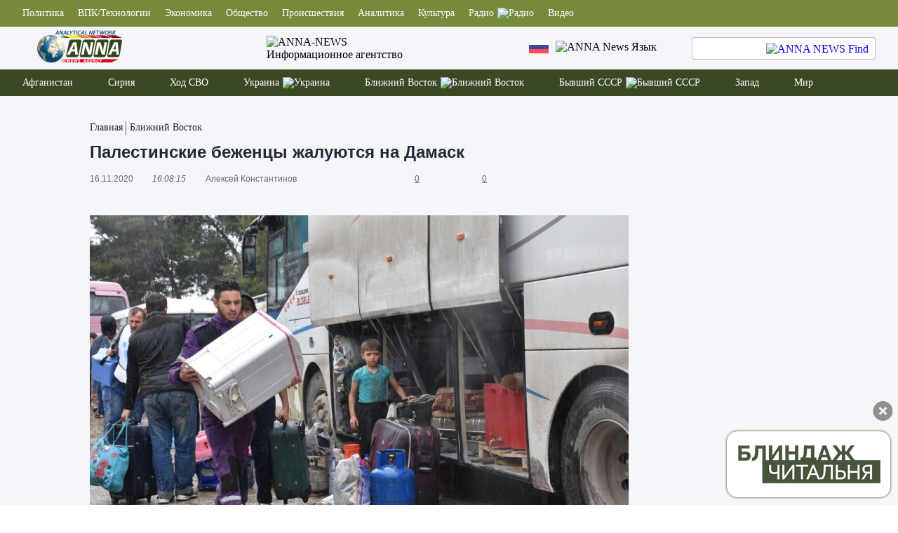

--- FILE ---
content_type: application/javascript; charset=utf-8
request_url: https://anna-news.info/wp-content/plugins/radio-player/assets/js/frontend.js?ver=1.1.2
body_size: 32887
content:
(()=>{var e={4184:(e,t)=>{var r;
/*!
  Copyright (c) 2018 Jed Watson.
  Licensed under the MIT License (MIT), see
  http://jedwatson.github.io/classnames
*/!function(){"use strict";var a={}.hasOwnProperty;function o(){for(var e=[],t=0;t<arguments.length;t++){var r=arguments[t];if(r){var n=typeof r;if("string"===n||"number"===n)e.push(r);else if(Array.isArray(r)){if(r.length){var i=o.apply(null,r);i&&e.push(i)}}else if("object"===n)if(r.toString===Object.prototype.toString)for(var l in r)a.call(r,l)&&r[l]&&e.push(l);else e.push(r.toString())}}return e.join(" ")}e.exports?(o.default=o,e.exports=o):void 0===(r=function(){return o}.apply(t,[]))||(e.exports=r)}()},8254:(e,t,r)=>{"use strict";r.d(t,{Z:()=>l});var a=r(7537),o=r.n(a),n=r(3645),i=r.n(n)()(o());i.push([e.id,'div.radio-player{display:flex;align-items:center;flex-wrap:wrap;flex-flow:row;justify-content:flex-start;max-width:100%;width:var(--radio-player-width);background:var(--radio-player-bg-color);background-size:cover}div.radio-player,div.radio-player *{box-sizing:border-box}@media(max-width: 767px){div.radio-player{padding:10px 0}}div.radio-player-details{display:flex;align-items:center;flex-wrap:wrap;flex-flow:row;justify-content:flex-start;width:35%}@media(max-width: 991px){div.radio-player-details{width:100%;justify-content:center}}div.radio-player .radio-player-thumbnail{margin-right:10px;width:100%}div.radio-player .radio-player-thumbnail[src=""]{display:none}div.radio-player .radio-player-title{padding:0;color:var(--radio-player-text-color);font-weight:bold;display:block;white-space:nowrap;overflow:hidden;text-overflow:ellipsis;flex:1;line-height:1}div.radio-player-controls{display:flex;align-items:center;justify-content:center;flex-wrap:wrap;width:100%}div.radio-player-controls>*{margin:0 7px}div.radio-player .radio-player-song-title{overflow:hidden;box-sizing:border-box;line-height:1;margin-bottom:8px}div.radio-player .radio-player-song-title span.track-title{width:max-content;padding-left:100%;will-change:transform;animation:marquee 10s linear infinite;line-height:1;color:var(--radio-player-text-color);font-size:.875rem;display:inline-flex;align-items:center}div.radio-player .radio-player-song-title span.track-title svg{margin-right:5px}div.radio-player .radio-player-song-title span.track-title:empty{display:none}div.radio-player .radio-player-song-title span.track-title:hover{animation-play-state:paused}div.radio-player .radio-player-song-title span.track-artist{color:var(--radio-player-text-color);font-size:.8rem;display:inline-flex;align-items:center}div.radio-player .radio-player-song-title span.track-artist svg{margin-right:5px;fill:var(--radio-player-text-color)}@keyframes marquee{0%{transform:translate(0, 0)}100%{transform:translate(-100%, 0)}}div.radio-player .radio-player-volume{box-shadow:none;display:flex;align-items:center;justify-content:center;position:relative}div.radio-player .radio-player-volume .volume-icon{position:relative;z-index:9}div.radio-player .radio-player-volume input{-webkit-appearance:slider-vertical;position:absolute;width:30px;top:-5px;left:-15px;bottom:5px;z-index:9;opacity:0 !important;height:110%;margin:0}div.radio-player .radio-player-volume .volume-slider{position:absolute;height:0px;width:56px;overflow:hidden;bottom:-5px;border-radius:5px;background:var(--radio-player-bg-color);box-shadow:0 -6px 8px -2px rgba(0,9,27,.36);transition:height .15s ease-in-out;transition-delay:1s}div.radio-player .radio-player-volume .volume-slider .volume-slider-bar{display:block;position:absolute;top:20px;bottom:45px;left:50%;width:2px;margin-left:-1px;border-radius:2px;background-image:linear-gradient(to top, #fff 0%, var(--radio-player-text-color) 100%);background-repeat:repeat-x}div.radio-player .radio-player-volume .volume-slider .volume-slider-handle{position:absolute;left:50%;border-radius:50%;background:var(--radio-player-bg-color);width:24px;height:24px;box-shadow:0 4px 4px rgba(0,9,27,.36),0 0 0 4px #f6931f inset;cursor:ns-resize;margin:-12px;bottom:var(--radio-player-volume-slider)}div.radio-player .radio-player-volume:hover .volume-slider{height:160px;transition-delay:0s}@media(max-width: 768px){div.radio-player .radio-player-volume .volume-slider{transition-delay:0s}}div.radio-player button{padding:3px !important;background:rgba(0,0,0,0);border:0;outline:none;cursor:pointer;color:var(--radio-player-btn-color) !important;border-radius:50%;line-height:0 !important;box-shadow:rgba(50,50,105,.15) 0px 2px 5px 0px,rgba(0,0,0,.05) 0px 1px 1px 0px}div.radio-player button:hover:not(.radio-player-volume),div.radio-player button.active:not(.radio-player-volume){background:var(--radio-player-primary-color) !important}div.radio-player button svg{font-size:26px;height:26px;width:26px}div.radio-player button.radio-player-open-popup{border-top-right-radius:0}div.radio-player button.radio-player-open-popup svg{padding:3px}div.radio-player button.playlist-icon svg{padding:3px}div.radio-player.full-width{bottom:0;z-index:999;position:fixed;width:100%;height:70px;box-shadow:0 0 3px var(--radio-player-bg-color)}div.radio-player.full-width .radio-player-details .station-meta-wrap{flex:1;display:flex;flex-direction:column}div.radio-player.full-width .radio-player-details .station-meta-wrap .radio-player-title{margin-bottom:5px;flex:none}div.radio-player.full-width .radio-player-details .station-meta-wrap .station-meta{display:flex;align-items:center}div.radio-player.full-width .radio-player-details .station-meta-wrap .radio-player-song-title{flex:1;margin-bottom:0;margin-left:10px}div.radio-player.full-width .radio-player-details .station-meta-wrap .radio-player-song-title span{margin-bottom:0}div.radio-player.full-width .radio-player-controls{width:45%;margin:auto}div.radio-player.full-width .radio-player-controls .radio-player-visualizer{margin-left:20px}div.radio-player.full-width .radio-player-thumbnail{width:65px;height:65px;margin:0 10px 0 20px;border-radius:50%}div.radio-player.full-width .radio-player-status{margin-bottom:0}div.radio-player.full-width .radio-player-playlist{position:absolute;bottom:100%;width:400px;background:var(--radio-player-bg-color);right:0}@media(max-width: 767px){div.radio-player.full-width{flex-direction:column;height:auto}div.radio-player.full-width .radio-player-controls{width:auto;padding:0;flex:1;margin-right:auto;justify-content:flex-start;margin-left:0}div.radio-player.full-width .radio-player-controls>*{margin:0 5px}div.radio-player.full-width .radio-player-controls .radio-player-volume .volume-bar{position:absolute;transform:rotate(-90deg);bottom:100%;margin-bottom:40px;z-index:99}div.radio-player.full-width .radio-player-controls .radio-player-volume.active .volume-bar,div.radio-player.full-width .radio-player-controls .radio-player-volume:hover .volume-bar{margin-left:0}div.radio-player.full-width .radio-player-details{background:#fff0f0;border-radius:10px;padding:7px;margin-bottom:10px;width:95%}div.radio-player.full-width .radio-player-details .station-meta-wrap{flex-direction:column;margin-left:10px;width:inherit}div.radio-player.full-width .radio-player-details .station-meta-wrap .station-meta{align-items:flex-start}div.radio-player.full-width .radio-player-thumbnail{width:40px;height:40px;margin:0 0 0 5px}div.radio-player.full-width .radio-player-visualizer{display:none}div.radio-player.full-width .radio-player-toggle{position:absolute;right:50px;bottom:23px;margin-right:0}}div.radio-player.shortcode{border-radius:var(--radio-player-border-radius);flex-flow:column;margin:auto;max-width:calc(100% - 15px)}div.radio-player.shortcode .radio-player-controls{padding:0}div.radio-player.shortcode .radio-player-thumbnail{width:120px;border-radius:5px}div.radio-player.shortcode .radio-player-details{width:100%;display:flex;text-align:center}div.radio-player.shortcode .radio-player-title{text-align:center}div.radio-player.shortcode button .dashicons{font-size:30px !important}div.radio-player.shortcode .radio-player-progress-wrap{width:90%;margin-top:10px}div.radio-player.popup .radio-player-loader,div.radio-player.popup .radio-player-loader:after{width:15px;height:15px}div.radio-player.active .radio-player-visualizer{visibility:visible}.thumbnail-wrap{display:flex;align-items:center;justify-content:center;position:relative}.thumbnail-wrap .thumbnail-dot{height:20px;width:20px;background:#fff;border-radius:50%;position:absolute;display:flex;align-items:center;justify-content:center}.thumbnail-wrap .thumbnail-dot:after{content:"";height:8px;width:8px;background:#000;border-radius:50%;position:absolute}.radio-player-toggle{cursor:pointer;display:flex !important;align-items:center;justify-content:center;flex-wrap:wrap;margin-left:auto;margin-right:30px;border-radius:50%;position:relative;z-index:999}.radio-player-toggle img{width:50px;height:50px;border-radius:50%}.radio-player-toggle svg{position:absolute}.radio-player-toggle.active{position:fixed;right:0;bottom:30px;padding:5px;margin-right:15px;background:rgba(85,85,85,.7);box-shadow:1px 1px 3px #ddd}.radio-player-loader{position:relative;text-indent:-9999em;border-top:5px solid rgba(45,98,211,.2);border-right:5px solid rgba(45,98,211,.2);border-bottom:5px solid rgba(45,98,211,.2);border-left:5px solid #2d62d3;transform:translateZ(0);animation:radio_player_loader 1.1s infinite linear;display:none;overflow:hidden}.radio-player-loader,.radio-player-loader:after{border-radius:50%;width:26px;height:26px;margin:0 2px}@keyframes radio_player_loader{0%{transform:rotate(0deg)}100%{transform:rotate(360deg)}}.radio-player-status{display:flex;align-items:center}.radio-player-status .status-text-live,.radio-player-status .status-text-offline{padding:3px 10px;border-radius:3px;color:#fff;background:#e8000e;font-size:10px;line-height:10px}.radio-player-status .status-text-offline{display:none}.radio-player-status .status-dot{height:7px;width:7px;background:#e8000e;border-radius:30px;margin-left:12px;position:relative;display:flex;align-items:center;justify-content:center}.radio-player-status .status-dot:after{content:"";height:13px;width:13px;border:1px solid #e8000e;position:absolute;border-radius:50%;box-shadow:0 0 0 0 #e8000e;animation:blink 1s infinite}.radio-player-status.offline .status-text-live{display:none}.radio-player-status.offline .status-text-offline{display:block;background:#999}.radio-player-status.offline .status-dot{background:#999;margin-left:8px}.radio-player-status.offline .status-dot:after{border:none;animation:none}@keyframes blink{0%{opacity:0}50%{opacity:1}100%{opacity:0}}.hidden{display:none !important}.radio-player-visualizer{visibility:hidden;width:100%;flex:1;height:auto;padding:5px;border-radius:5px;color:#444;margin:auto;overflow:hidden;white-space:nowrap;display:flex;align-items:center;justify-content:center}.radio-player-visualizer div{width:2.5%;height:3rem;border-radius:5px;margin:0 10px 0 0;display:inline-block;position:relative}.radio-player-visualizer div:last-child{margin:0}.radio-player-visualizer div span{width:100%;height:100%;border-radius:5px;background:linear-gradient(to up, #7700aa, #8800ff);position:absolute;animation:visualizer 10s infinite ease-in-out;bottom:0}.radio-player-visualizer div:nth-of-type(1) span{animation-delay:3.99s}.radio-player-visualizer div:nth-of-type(2) span{animation-delay:3.8s}.radio-player-visualizer div:nth-of-type(3) span{animation-delay:3.7s}.radio-player-visualizer div:nth-of-type(4) span{animation-delay:3.6s}.radio-player-visualizer div:nth-of-type(5) span{animation-delay:3.5s}.radio-player-visualizer div:nth-of-type(6) span{animation-delay:3.4s}.radio-player-visualizer div:nth-of-type(7) span{animation-delay:3.3s}.radio-player-visualizer div:nth-of-type(8) span{animation-delay:3.2s}.radio-player-visualizer div:nth-of-type(9) span{animation-delay:3.1s}.radio-player-visualizer div:nth-of-type(10) span{animation-delay:2.1s}.radio-player-visualizer div:nth-of-type(11) span{animation-delay:2.1s}.radio-player-visualizer div:nth-of-type(12) span{animation-delay:2.1s}.radio-player-visualizer div:nth-of-type(13) span{animation-delay:2.2s}.radio-player-visualizer div:nth-of-type(14) span{animation-delay:1.3s}.radio-player-visualizer div:nth-of-type(15) span{animation-delay:1.4s}.radio-player-visualizer div:nth-of-type(16) span{animation-delay:1.5s}.radio-player-visualizer div:nth-of-type(17) span{animation-delay:1.6s}.radio-player-visualizer div:nth-of-type(18) span{animation-delay:1.7s}.radio-player-visualizer div:nth-of-type(19) span{animation-delay:1.8s}.radio-player-visualizer div:nth-of-type(20) span{animation-delay:2s}@keyframes visualizer{0%{height:0%;-webkit-transform:translatey(0);transform:translatey(0);background-color:#ff0}5%{height:100%;-webkit-transform:translatey(15px);transform:translatey(15px);background-color:#f0f}10%{height:90%;transform:translatey(0);-webkit-transform:translatey(0);background-color:bisque}15%{height:80%;-webkit-transform:translatey(0);transform:translatey(0);background-color:#6495ed}20%{height:70%;-webkit-transform:translatey(0);transform:translatey(0);background-color:#6495ed}25%{height:0%;-webkit-transform:translatey(0);transform:translatey(0);background-color:#6495ed}30%{height:70%;-webkit-transform:translatey(0);transform:translatey(0);background-color:#6495ed}35%{height:0%;-webkit-transform:translatey(0);transform:translatey(0);background-color:#6495ed}40%{height:60%;-webkit-transform:translatey(0);transform:translatey(0);background-color:#6495ed}45%{height:0%;-webkit-transform:translatey(0);transform:translatey(0);background-color:#6495ed}50%{height:50%;-webkit-transform:translatey(0);transform:translatey(0);background-color:#6495ed}55%{height:0%;-webkit-transform:translatey(0);transform:translatey(0);background-color:#6495ed}60%{height:40%;-webkit-transform:translatey(0);transform:translatey(0);background-color:#6495ed}65%{height:0%;-webkit-transform:translatey(0);transform:translatey(0);background-color:#6495ed}70%{height:30%;-webkit-transform:translatey(0);transform:translatey(0);background-color:#6495ed}75%{height:0%;-webkit-transform:translatey(0);transform:translatey(0);background-color:#6495ed}80%{height:20%;-webkit-transform:translatey(0);transform:translatey(0);background-color:#6495ed}85%{height:0%;-webkit-transform:translatey(0);transform:translatey(0);background-color:#6495ed}90%{height:10%;-webkit-transform:translatey(0);transform:translatey(0);background-color:#6495ed}95%{height:5%;-webkit-transform:translatey(0);transform:translatey(0);background-color:#6495ed}100%{height:0;-webkit-transform:translatey(0);transform:translatey(0);background-color:#6495ed}}.radio-player-playlist{display:flex;flex-flow:column;width:100%;margin-top:15px;border:1px solid #ddd;box-sizing:border-box;border-radius:5px;max-height:204px;overflow-y:auto}.radio-player-playlist .playlist-item{display:flex;align-items:center;border-bottom:1px solid #ddd;padding:5px;color:var(--radio-player-text-color) !important;cursor:pointer}.radio-player-playlist .playlist-item.active{background:var(--radio-player-primary-color) !important}.radio-player-playlist .playlist-item:last-child{margin-bottom:0;border-bottom:none}.radio-player-playlist .playlist-item img{width:30px;border-radius:50px;margin-right:10px}.radio-player-playlist .playlist-item .playlist-item-title{font-size:.875rem}.radio-player-playlist .playlist-item button{margin-left:auto;padding:3px;background:rgba(0,0,0,0);border:0;outline:none;cursor:pointer;color:var(--radio-player-btn-color) !important;border-radius:50%;line-height:0;box-shadow:rgba(50,50,105,.15) 0px 2px 5px 0px,rgba(0,0,0,.05) 0px 1px 1px 0px}.radio-player-playlist .playlist-item button:hover,.radio-player-playlist .playlist-item button.active{background:var(--radio-player-primary-color) !important}.radio-player-playlist .playlist-item button svg{font-size:22px;height:22px;width:22px}',"",{version:3,sources:["webpack://./src/scss/components/player/_player.scss"],names:[],mappings:"AAAA,iBAAiB,YAAY,CAAC,kBAAkB,CAAC,cAAc,CAAC,aAAa,CAAC,0BAA0B,CAAC,cAAc,CAAC,+BAA+B,CAAC,uCAAuC,CAAC,qBAAqB,CAAC,oCAAoC,qBAAqB,CAAC,yBAAyB,iBAAiB,cAAc,CAAC,CAAC,yBAAyB,YAAY,CAAC,kBAAkB,CAAC,cAAc,CAAC,aAAa,CAAC,0BAA0B,CAAC,SAAS,CAAC,yBAAyB,yBAAyB,UAAU,CAAC,sBAAsB,CAAC,CAAC,yCAAyC,iBAAiB,CAAC,UAAU,CAAC,iDAAiD,YAAY,CAAC,qCAAqC,SAAS,CAAC,oCAAoC,CAAC,gBAAgB,CAAC,aAAa,CAAC,kBAAkB,CAAC,eAAe,CAAC,sBAAsB,CAAC,MAAM,CAAC,aAAa,CAAC,0BAA0B,YAAY,CAAC,kBAAkB,CAAC,sBAAsB,CAAC,cAAc,CAAC,UAAU,CAAC,4BAA4B,YAAY,CAAC,0CAA0C,eAAe,CAAC,qBAAqB,CAAC,aAAa,CAAC,iBAAiB,CAAC,2DAA2D,iBAAiB,CAAC,iBAAiB,CAAC,qBAAqB,CAAC,qCAAqC,CAAC,aAAa,CAAC,oCAAoC,CAAC,iBAAiB,CAAC,mBAAmB,CAAC,kBAAkB,CAAC,+DAA+D,gBAAgB,CAAC,iEAAiE,YAAY,CAAC,iEAAiE,2BAA2B,CAAC,4DAA4D,oCAAoC,CAAC,eAAe,CAAC,mBAAmB,CAAC,kBAAkB,CAAC,gEAAgE,gBAAgB,CAAC,mCAAmC,CAAC,mBAAmB,GAAG,yBAAyB,CAAC,KAAK,6BAA6B,CAAC,CAAC,sCAAsC,eAAe,CAAC,YAAY,CAAC,kBAAkB,CAAC,sBAAsB,CAAC,iBAAiB,CAAC,mDAAmD,iBAAiB,CAAC,SAAS,CAAC,4CAA4C,kCAAkC,CAAC,iBAAiB,CAAC,UAAU,CAAC,QAAQ,CAAC,UAAU,CAAC,UAAU,CAAC,SAAS,CAAC,oBAAoB,CAAC,WAAW,CAAC,QAAQ,CAAC,qDAAqD,iBAAiB,CAAC,UAAU,CAAC,UAAU,CAAC,eAAe,CAAC,WAAW,CAAC,iBAAiB,CAAC,uCAAuC,CAAC,2CAA2C,CAAC,kCAAkC,CAAC,mBAAmB,CAAC,wEAAwE,aAAa,CAAC,iBAAiB,CAAC,QAAQ,CAAC,WAAW,CAAC,QAAQ,CAAC,SAAS,CAAC,gBAAgB,CAAC,iBAAiB,CAAC,sFAAsF,CAAC,0BAA0B,CAAC,2EAA2E,iBAAiB,CAAC,QAAQ,CAAC,iBAAiB,CAAC,uCAAuC,CAAC,UAAU,CAAC,WAAW,CAAC,6DAA6D,CAAC,gBAAgB,CAAC,YAAY,CAAC,wCAAwC,CAAC,2DAA2D,YAAY,CAAC,mBAAmB,CAAC,yBAAyB,qDAAqD,mBAAmB,CAAC,CAAC,wBAAwB,sBAAsB,CAAC,wBAAwB,CAAC,QAAQ,CAAC,YAAY,CAAC,cAAc,CAAC,8CAA8C,CAAC,iBAAiB,CAAC,wBAAwB,CAAC,8EAA8E,CAAC,iHAAiH,uDAAuD,CAAC,4BAA4B,cAAc,CAAC,WAAW,CAAC,UAAU,CAAC,gDAAgD,yBAAyB,CAAC,oDAAoD,WAAW,CAAC,0CAA0C,WAAW,CAAC,4BAA4B,QAAQ,CAAC,WAAW,CAAC,cAAc,CAAC,UAAU,CAAC,WAAW,CAAC,+CAA+C,CAAC,qEAAqE,MAAM,CAAC,YAAY,CAAC,qBAAqB,CAAC,yFAAyF,iBAAiB,CAAC,SAAS,CAAC,mFAAmF,YAAY,CAAC,kBAAkB,CAAC,8FAA8F,MAAM,CAAC,eAAe,CAAC,gBAAgB,CAAC,mGAAmG,eAAe,CAAC,mDAAmD,SAAS,CAAC,WAAW,CAAC,4EAA4E,gBAAgB,CAAC,oDAAoD,UAAU,CAAC,WAAW,CAAC,oBAAoB,CAAC,iBAAiB,CAAC,iDAAiD,eAAe,CAAC,mDAAmD,iBAAiB,CAAC,WAAW,CAAC,WAAW,CAAC,uCAAuC,CAAC,OAAO,CAAC,yBAAyB,4BAA4B,qBAAqB,CAAC,WAAW,CAAC,mDAAmD,UAAU,CAAC,SAAS,CAAC,MAAM,CAAC,iBAAiB,CAAC,0BAA0B,CAAC,aAAa,CAAC,qDAAqD,YAAY,CAAC,oFAAoF,iBAAiB,CAAC,wBAAwB,CAAC,WAAW,CAAC,kBAAkB,CAAC,UAAU,CAAC,qLAAqL,aAAa,CAAC,kDAAkD,kBAAkB,CAAC,kBAAkB,CAAC,WAAW,CAAC,kBAAkB,CAAC,SAAS,CAAC,qEAAqE,qBAAqB,CAAC,gBAAgB,CAAC,aAAa,CAAC,mFAAmF,sBAAsB,CAAC,oDAAoD,UAAU,CAAC,WAAW,CAAC,gBAAgB,CAAC,qDAAqD,YAAY,CAAC,iDAAiD,iBAAiB,CAAC,UAAU,CAAC,WAAW,CAAC,cAAc,CAAC,CAAC,2BAA2B,+CAA+C,CAAC,gBAAgB,CAAC,WAAW,CAAC,2BAA2B,CAAC,kDAAkD,SAAS,CAAC,mDAAmD,WAAW,CAAC,iBAAiB,CAAC,iDAAiD,UAAU,CAAC,YAAY,CAAC,iBAAiB,CAAC,+CAA+C,iBAAiB,CAAC,6CAA6C,yBAAyB,CAAC,uDAAuD,SAAS,CAAC,eAAe,CAAC,8FAA8F,UAAU,CAAC,WAAW,CAAC,iDAAiD,kBAAkB,CAAC,gBAAgB,YAAY,CAAC,kBAAkB,CAAC,sBAAsB,CAAC,iBAAiB,CAAC,+BAA+B,WAAW,CAAC,UAAU,CAAC,eAAe,CAAC,iBAAiB,CAAC,iBAAiB,CAAC,YAAY,CAAC,kBAAkB,CAAC,sBAAsB,CAAC,qCAAqC,UAAU,CAAC,UAAU,CAAC,SAAS,CAAC,eAAe,CAAC,iBAAiB,CAAC,iBAAiB,CAAC,qBAAqB,cAAc,CAAC,uBAAuB,CAAC,kBAAkB,CAAC,sBAAsB,CAAC,cAAc,CAAC,gBAAgB,CAAC,iBAAiB,CAAC,iBAAiB,CAAC,iBAAiB,CAAC,WAAW,CAAC,yBAAyB,UAAU,CAAC,WAAW,CAAC,iBAAiB,CAAC,yBAAyB,iBAAiB,CAAC,4BAA4B,cAAc,CAAC,OAAO,CAAC,WAAW,CAAC,WAAW,CAAC,iBAAiB,CAAC,4BAA4B,CAAC,2BAA2B,CAAC,qBAAqB,iBAAiB,CAAC,mBAAmB,CAAC,uCAAuC,CAAC,yCAAyC,CAAC,0CAA0C,CAAC,6BAA6B,CAAC,uBAAuB,CAAC,kDAAkD,CAAC,YAAY,CAAC,eAAe,CAAC,gDAAgD,iBAAiB,CAAC,UAAU,CAAC,WAAW,CAAC,YAAY,CAAC,+BAA+B,GAAG,sBAAsB,CAAC,KAAK,wBAAwB,CAAC,CAAC,qBAAqB,YAAY,CAAC,kBAAkB,CAAC,iFAAiF,gBAAgB,CAAC,iBAAiB,CAAC,UAAU,CAAC,kBAAkB,CAAC,cAAc,CAAC,gBAAgB,CAAC,0CAA0C,YAAY,CAAC,iCAAiC,UAAU,CAAC,SAAS,CAAC,kBAAkB,CAAC,kBAAkB,CAAC,gBAAgB,CAAC,iBAAiB,CAAC,YAAY,CAAC,kBAAkB,CAAC,sBAAsB,CAAC,uCAAuC,UAAU,CAAC,WAAW,CAAC,UAAU,CAAC,wBAAwB,CAAC,iBAAiB,CAAC,iBAAiB,CAAC,0BAA0B,CAAC,2BAA2B,CAAC,+CAA+C,YAAY,CAAC,kDAAkD,aAAa,CAAC,eAAe,CAAC,yCAAyC,eAAe,CAAC,eAAe,CAAC,+CAA+C,WAAW,CAAC,cAAc,CAAC,iBAAiB,GAAG,SAAS,CAAC,IAAI,SAAS,CAAC,KAAK,SAAS,CAAC,CAAC,QAAQ,uBAAuB,CAAC,yBAAyB,iBAAiB,CAAC,UAAU,CAAC,MAAM,CAAC,WAAW,CAAC,WAAW,CAAC,iBAAiB,CAAC,UAAU,CAAC,WAAW,CAAC,eAAe,CAAC,kBAAkB,CAAC,YAAY,CAAC,kBAAkB,CAAC,sBAAsB,CAAC,6BAA6B,UAAU,CAAC,WAAW,CAAC,iBAAiB,CAAC,iBAAiB,CAAC,oBAAoB,CAAC,iBAAiB,CAAC,wCAAwC,QAAQ,CAAC,kCAAkC,UAAU,CAAC,WAAW,CAAC,iBAAiB,CAAC,mDAAmD,CAAC,iBAAiB,CAAC,6CAA6C,CAAC,QAAQ,CAAC,iDAAiD,qBAAqB,CAAC,iDAAiD,oBAAoB,CAAC,iDAAiD,oBAAoB,CAAC,iDAAiD,oBAAoB,CAAC,iDAAiD,oBAAoB,CAAC,iDAAiD,oBAAoB,CAAC,iDAAiD,oBAAoB,CAAC,iDAAiD,oBAAoB,CAAC,iDAAiD,oBAAoB,CAAC,kDAAkD,oBAAoB,CAAC,kDAAkD,oBAAoB,CAAC,kDAAkD,oBAAoB,CAAC,kDAAkD,oBAAoB,CAAC,kDAAkD,oBAAoB,CAAC,kDAAkD,oBAAoB,CAAC,kDAAkD,oBAAoB,CAAC,kDAAkD,oBAAoB,CAAC,kDAAkD,oBAAoB,CAAC,kDAAkD,oBAAoB,CAAC,kDAAkD,kBAAkB,CAAC,sBAAsB,GAAG,SAAS,CAAC,+BAA+B,CAAC,uBAAuB,CAAC,qBAAqB,CAAC,GAAG,WAAW,CAAC,kCAAkC,CAAC,0BAA0B,CAAC,qBAAqB,CAAC,IAAI,UAAU,CAAC,uBAAuB,CAAC,+BAA+B,CAAC,uBAAuB,CAAC,IAAI,UAAU,CAAC,+BAA+B,CAAC,uBAAuB,CAAC,wBAAwB,CAAC,IAAI,UAAU,CAAC,+BAA+B,CAAC,uBAAuB,CAAC,wBAAwB,CAAC,IAAI,SAAS,CAAC,+BAA+B,CAAC,uBAAuB,CAAC,wBAAwB,CAAC,IAAI,UAAU,CAAC,+BAA+B,CAAC,uBAAuB,CAAC,wBAAwB,CAAC,IAAI,SAAS,CAAC,+BAA+B,CAAC,uBAAuB,CAAC,wBAAwB,CAAC,IAAI,UAAU,CAAC,+BAA+B,CAAC,uBAAuB,CAAC,wBAAwB,CAAC,IAAI,SAAS,CAAC,+BAA+B,CAAC,uBAAuB,CAAC,wBAAwB,CAAC,IAAI,UAAU,CAAC,+BAA+B,CAAC,uBAAuB,CAAC,wBAAwB,CAAC,IAAI,SAAS,CAAC,+BAA+B,CAAC,uBAAuB,CAAC,wBAAwB,CAAC,IAAI,UAAU,CAAC,+BAA+B,CAAC,uBAAuB,CAAC,wBAAwB,CAAC,IAAI,SAAS,CAAC,+BAA+B,CAAC,uBAAuB,CAAC,wBAAwB,CAAC,IAAI,UAAU,CAAC,+BAA+B,CAAC,uBAAuB,CAAC,wBAAwB,CAAC,IAAI,SAAS,CAAC,+BAA+B,CAAC,uBAAuB,CAAC,wBAAwB,CAAC,IAAI,UAAU,CAAC,+BAA+B,CAAC,uBAAuB,CAAC,wBAAwB,CAAC,IAAI,SAAS,CAAC,+BAA+B,CAAC,uBAAuB,CAAC,wBAAwB,CAAC,IAAI,UAAU,CAAC,+BAA+B,CAAC,uBAAuB,CAAC,wBAAwB,CAAC,IAAI,SAAS,CAAC,+BAA+B,CAAC,uBAAuB,CAAC,wBAAwB,CAAC,KAAK,QAAQ,CAAC,+BAA+B,CAAC,uBAAuB,CAAC,wBAAwB,CAAC,CAAC,uBAAuB,YAAY,CAAC,gBAAgB,CAAC,UAAU,CAAC,eAAe,CAAC,qBAAqB,CAAC,qBAAqB,CAAC,iBAAiB,CAAC,gBAAgB,CAAC,eAAe,CAAC,sCAAsC,YAAY,CAAC,kBAAkB,CAAC,4BAA4B,CAAC,WAAW,CAAC,+CAA+C,CAAC,cAAc,CAAC,6CAA6C,uDAAuD,CAAC,iDAAiD,eAAe,CAAC,kBAAkB,CAAC,0CAA0C,UAAU,CAAC,kBAAkB,CAAC,iBAAiB,CAAC,2DAA2D,iBAAiB,CAAC,6CAA6C,gBAAgB,CAAC,WAAW,CAAC,wBAAwB,CAAC,QAAQ,CAAC,YAAY,CAAC,cAAc,CAAC,8CAA8C,CAAC,iBAAiB,CAAC,aAAa,CAAC,8EAA8E,CAAC,uGAAuG,uDAAuD,CAAC,iDAAiD,cAAc,CAAC,WAAW,CAAC,UAAU",sourcesContent:['div.radio-player{display:flex;align-items:center;flex-wrap:wrap;flex-flow:row;justify-content:flex-start;max-width:100%;width:var(--radio-player-width);background:var(--radio-player-bg-color);background-size:cover}div.radio-player,div.radio-player *{box-sizing:border-box}@media(max-width: 767px){div.radio-player{padding:10px 0}}div.radio-player-details{display:flex;align-items:center;flex-wrap:wrap;flex-flow:row;justify-content:flex-start;width:35%}@media(max-width: 991px){div.radio-player-details{width:100%;justify-content:center}}div.radio-player .radio-player-thumbnail{margin-right:10px;width:100%}div.radio-player .radio-player-thumbnail[src=""]{display:none}div.radio-player .radio-player-title{padding:0;color:var(--radio-player-text-color);font-weight:bold;display:block;white-space:nowrap;overflow:hidden;text-overflow:ellipsis;flex:1;line-height:1}div.radio-player-controls{display:flex;align-items:center;justify-content:center;flex-wrap:wrap;width:100%}div.radio-player-controls>*{margin:0 7px}div.radio-player .radio-player-song-title{overflow:hidden;box-sizing:border-box;line-height:1;margin-bottom:8px}div.radio-player .radio-player-song-title span.track-title{width:max-content;padding-left:100%;will-change:transform;animation:marquee 10s linear infinite;line-height:1;color:var(--radio-player-text-color);font-size:.875rem;display:inline-flex;align-items:center}div.radio-player .radio-player-song-title span.track-title svg{margin-right:5px}div.radio-player .radio-player-song-title span.track-title:empty{display:none}div.radio-player .radio-player-song-title span.track-title:hover{animation-play-state:paused}div.radio-player .radio-player-song-title span.track-artist{color:var(--radio-player-text-color);font-size:.8rem;display:inline-flex;align-items:center}div.radio-player .radio-player-song-title span.track-artist svg{margin-right:5px;fill:var(--radio-player-text-color)}@keyframes marquee{0%{transform:translate(0, 0)}100%{transform:translate(-100%, 0)}}div.radio-player .radio-player-volume{box-shadow:none;display:flex;align-items:center;justify-content:center;position:relative}div.radio-player .radio-player-volume .volume-icon{position:relative;z-index:9}div.radio-player .radio-player-volume input{-webkit-appearance:slider-vertical;position:absolute;width:30px;top:-5px;left:-15px;bottom:5px;z-index:9;opacity:0 !important;height:110%;margin:0}div.radio-player .radio-player-volume .volume-slider{position:absolute;height:0px;width:56px;overflow:hidden;bottom:-5px;border-radius:5px;background:var(--radio-player-bg-color);box-shadow:0 -6px 8px -2px rgba(0,9,27,.36);transition:height .15s ease-in-out;transition-delay:1s}div.radio-player .radio-player-volume .volume-slider .volume-slider-bar{display:block;position:absolute;top:20px;bottom:45px;left:50%;width:2px;margin-left:-1px;border-radius:2px;background-image:linear-gradient(to top, #fff 0%, var(--radio-player-text-color) 100%);background-repeat:repeat-x}div.radio-player .radio-player-volume .volume-slider .volume-slider-handle{position:absolute;left:50%;border-radius:50%;background:var(--radio-player-bg-color);width:24px;height:24px;box-shadow:0 4px 4px rgba(0,9,27,.36),0 0 0 4px #f6931f inset;cursor:ns-resize;margin:-12px;bottom:var(--radio-player-volume-slider)}div.radio-player .radio-player-volume:hover .volume-slider{height:160px;transition-delay:0s}@media(max-width: 768px){div.radio-player .radio-player-volume .volume-slider{transition-delay:0s}}div.radio-player button{padding:3px !important;background:rgba(0,0,0,0);border:0;outline:none;cursor:pointer;color:var(--radio-player-btn-color) !important;border-radius:50%;line-height:0 !important;box-shadow:rgba(50,50,105,.15) 0px 2px 5px 0px,rgba(0,0,0,.05) 0px 1px 1px 0px}div.radio-player button:hover:not(.radio-player-volume),div.radio-player button.active:not(.radio-player-volume){background:var(--radio-player-primary-color) !important}div.radio-player button svg{font-size:26px;height:26px;width:26px}div.radio-player button.radio-player-open-popup{border-top-right-radius:0}div.radio-player button.radio-player-open-popup svg{padding:3px}div.radio-player button.playlist-icon svg{padding:3px}div.radio-player.full-width{bottom:0;z-index:999;position:fixed;width:100%;height:70px;box-shadow:0 0 3px var(--radio-player-bg-color)}div.radio-player.full-width .radio-player-details .station-meta-wrap{flex:1;display:flex;flex-direction:column}div.radio-player.full-width .radio-player-details .station-meta-wrap .radio-player-title{margin-bottom:5px;flex:none}div.radio-player.full-width .radio-player-details .station-meta-wrap .station-meta{display:flex;align-items:center}div.radio-player.full-width .radio-player-details .station-meta-wrap .radio-player-song-title{flex:1;margin-bottom:0;margin-left:10px}div.radio-player.full-width .radio-player-details .station-meta-wrap .radio-player-song-title span{margin-bottom:0}div.radio-player.full-width .radio-player-controls{width:45%;margin:auto}div.radio-player.full-width .radio-player-controls .radio-player-visualizer{margin-left:20px}div.radio-player.full-width .radio-player-thumbnail{width:65px;height:65px;margin:0 10px 0 20px;border-radius:50%}div.radio-player.full-width .radio-player-status{margin-bottom:0}div.radio-player.full-width .radio-player-playlist{position:absolute;bottom:100%;width:400px;background:var(--radio-player-bg-color);right:0}@media(max-width: 767px){div.radio-player.full-width{flex-direction:column;height:auto}div.radio-player.full-width .radio-player-controls{width:auto;padding:0;flex:1;margin-right:auto;justify-content:flex-start;margin-left:0}div.radio-player.full-width .radio-player-controls>*{margin:0 5px}div.radio-player.full-width .radio-player-controls .radio-player-volume .volume-bar{position:absolute;transform:rotate(-90deg);bottom:100%;margin-bottom:40px;z-index:99}div.radio-player.full-width .radio-player-controls .radio-player-volume.active .volume-bar,div.radio-player.full-width .radio-player-controls .radio-player-volume:hover .volume-bar{margin-left:0}div.radio-player.full-width .radio-player-details{background:#fff0f0;border-radius:10px;padding:7px;margin-bottom:10px;width:95%}div.radio-player.full-width .radio-player-details .station-meta-wrap{flex-direction:column;margin-left:10px;width:inherit}div.radio-player.full-width .radio-player-details .station-meta-wrap .station-meta{align-items:flex-start}div.radio-player.full-width .radio-player-thumbnail{width:40px;height:40px;margin:0 0 0 5px}div.radio-player.full-width .radio-player-visualizer{display:none}div.radio-player.full-width .radio-player-toggle{position:absolute;right:50px;bottom:23px;margin-right:0}}div.radio-player.shortcode{border-radius:var(--radio-player-border-radius);flex-flow:column;margin:auto;max-width:calc(100% - 15px)}div.radio-player.shortcode .radio-player-controls{padding:0}div.radio-player.shortcode .radio-player-thumbnail{width:120px;border-radius:5px}div.radio-player.shortcode .radio-player-details{width:100%;display:flex;text-align:center}div.radio-player.shortcode .radio-player-title{text-align:center}div.radio-player.shortcode button .dashicons{font-size:30px !important}div.radio-player.shortcode .radio-player-progress-wrap{width:90%;margin-top:10px}div.radio-player.popup .radio-player-loader,div.radio-player.popup .radio-player-loader:after{width:15px;height:15px}div.radio-player.active .radio-player-visualizer{visibility:visible}.thumbnail-wrap{display:flex;align-items:center;justify-content:center;position:relative}.thumbnail-wrap .thumbnail-dot{height:20px;width:20px;background:#fff;border-radius:50%;position:absolute;display:flex;align-items:center;justify-content:center}.thumbnail-wrap .thumbnail-dot:after{content:"";height:8px;width:8px;background:#000;border-radius:50%;position:absolute}.radio-player-toggle{cursor:pointer;display:flex !important;align-items:center;justify-content:center;flex-wrap:wrap;margin-left:auto;margin-right:30px;border-radius:50%;position:relative;z-index:999}.radio-player-toggle img{width:50px;height:50px;border-radius:50%}.radio-player-toggle svg{position:absolute}.radio-player-toggle.active{position:fixed;right:0;bottom:30px;padding:5px;margin-right:15px;background:rgba(85,85,85,.7);box-shadow:1px 1px 3px #ddd}.radio-player-loader{position:relative;text-indent:-9999em;border-top:5px solid rgba(45,98,211,.2);border-right:5px solid rgba(45,98,211,.2);border-bottom:5px solid rgba(45,98,211,.2);border-left:5px solid #2d62d3;transform:translateZ(0);animation:radio_player_loader 1.1s infinite linear;display:none;overflow:hidden}.radio-player-loader,.radio-player-loader:after{border-radius:50%;width:26px;height:26px;margin:0 2px}@keyframes radio_player_loader{0%{transform:rotate(0deg)}100%{transform:rotate(360deg)}}.radio-player-status{display:flex;align-items:center}.radio-player-status .status-text-live,.radio-player-status .status-text-offline{padding:3px 10px;border-radius:3px;color:#fff;background:#e8000e;font-size:10px;line-height:10px}.radio-player-status .status-text-offline{display:none}.radio-player-status .status-dot{height:7px;width:7px;background:#e8000e;border-radius:30px;margin-left:12px;position:relative;display:flex;align-items:center;justify-content:center}.radio-player-status .status-dot:after{content:"";height:13px;width:13px;border:1px solid #e8000e;position:absolute;border-radius:50%;box-shadow:0 0 0 0 #e8000e;animation:blink 1s infinite}.radio-player-status.offline .status-text-live{display:none}.radio-player-status.offline .status-text-offline{display:block;background:#999}.radio-player-status.offline .status-dot{background:#999;margin-left:8px}.radio-player-status.offline .status-dot:after{border:none;animation:none}@keyframes blink{0%{opacity:0}50%{opacity:1}100%{opacity:0}}.hidden{display:none !important}.radio-player-visualizer{visibility:hidden;width:100%;flex:1;height:auto;padding:5px;border-radius:5px;color:#444;margin:auto;overflow:hidden;white-space:nowrap;display:flex;align-items:center;justify-content:center}.radio-player-visualizer div{width:2.5%;height:3rem;border-radius:5px;margin:0 10px 0 0;display:inline-block;position:relative}.radio-player-visualizer div:last-child{margin:0}.radio-player-visualizer div span{width:100%;height:100%;border-radius:5px;background:linear-gradient(to up, #7700aa, #8800ff);position:absolute;animation:visualizer 10s infinite ease-in-out;bottom:0}.radio-player-visualizer div:nth-of-type(1) span{animation-delay:3.99s}.radio-player-visualizer div:nth-of-type(2) span{animation-delay:3.8s}.radio-player-visualizer div:nth-of-type(3) span{animation-delay:3.7s}.radio-player-visualizer div:nth-of-type(4) span{animation-delay:3.6s}.radio-player-visualizer div:nth-of-type(5) span{animation-delay:3.5s}.radio-player-visualizer div:nth-of-type(6) span{animation-delay:3.4s}.radio-player-visualizer div:nth-of-type(7) span{animation-delay:3.3s}.radio-player-visualizer div:nth-of-type(8) span{animation-delay:3.2s}.radio-player-visualizer div:nth-of-type(9) span{animation-delay:3.1s}.radio-player-visualizer div:nth-of-type(10) span{animation-delay:2.1s}.radio-player-visualizer div:nth-of-type(11) span{animation-delay:2.1s}.radio-player-visualizer div:nth-of-type(12) span{animation-delay:2.1s}.radio-player-visualizer div:nth-of-type(13) span{animation-delay:2.2s}.radio-player-visualizer div:nth-of-type(14) span{animation-delay:1.3s}.radio-player-visualizer div:nth-of-type(15) span{animation-delay:1.4s}.radio-player-visualizer div:nth-of-type(16) span{animation-delay:1.5s}.radio-player-visualizer div:nth-of-type(17) span{animation-delay:1.6s}.radio-player-visualizer div:nth-of-type(18) span{animation-delay:1.7s}.radio-player-visualizer div:nth-of-type(19) span{animation-delay:1.8s}.radio-player-visualizer div:nth-of-type(20) span{animation-delay:2s}@keyframes visualizer{0%{height:0%;-webkit-transform:translatey(0);transform:translatey(0);background-color:#ff0}5%{height:100%;-webkit-transform:translatey(15px);transform:translatey(15px);background-color:#f0f}10%{height:90%;transform:translatey(0);-webkit-transform:translatey(0);background-color:bisque}15%{height:80%;-webkit-transform:translatey(0);transform:translatey(0);background-color:#6495ed}20%{height:70%;-webkit-transform:translatey(0);transform:translatey(0);background-color:#6495ed}25%{height:0%;-webkit-transform:translatey(0);transform:translatey(0);background-color:#6495ed}30%{height:70%;-webkit-transform:translatey(0);transform:translatey(0);background-color:#6495ed}35%{height:0%;-webkit-transform:translatey(0);transform:translatey(0);background-color:#6495ed}40%{height:60%;-webkit-transform:translatey(0);transform:translatey(0);background-color:#6495ed}45%{height:0%;-webkit-transform:translatey(0);transform:translatey(0);background-color:#6495ed}50%{height:50%;-webkit-transform:translatey(0);transform:translatey(0);background-color:#6495ed}55%{height:0%;-webkit-transform:translatey(0);transform:translatey(0);background-color:#6495ed}60%{height:40%;-webkit-transform:translatey(0);transform:translatey(0);background-color:#6495ed}65%{height:0%;-webkit-transform:translatey(0);transform:translatey(0);background-color:#6495ed}70%{height:30%;-webkit-transform:translatey(0);transform:translatey(0);background-color:#6495ed}75%{height:0%;-webkit-transform:translatey(0);transform:translatey(0);background-color:#6495ed}80%{height:20%;-webkit-transform:translatey(0);transform:translatey(0);background-color:#6495ed}85%{height:0%;-webkit-transform:translatey(0);transform:translatey(0);background-color:#6495ed}90%{height:10%;-webkit-transform:translatey(0);transform:translatey(0);background-color:#6495ed}95%{height:5%;-webkit-transform:translatey(0);transform:translatey(0);background-color:#6495ed}100%{height:0;-webkit-transform:translatey(0);transform:translatey(0);background-color:#6495ed}}.radio-player-playlist{display:flex;flex-flow:column;width:100%;margin-top:15px;border:1px solid #ddd;box-sizing:border-box;border-radius:5px;max-height:204px;overflow-y:auto}.radio-player-playlist .playlist-item{display:flex;align-items:center;border-bottom:1px solid #ddd;padding:5px;color:var(--radio-player-text-color) !important;cursor:pointer}.radio-player-playlist .playlist-item.active{background:var(--radio-player-primary-color) !important}.radio-player-playlist .playlist-item:last-child{margin-bottom:0;border-bottom:none}.radio-player-playlist .playlist-item img{width:30px;border-radius:50px;margin-right:10px}.radio-player-playlist .playlist-item .playlist-item-title{font-size:.875rem}.radio-player-playlist .playlist-item button{margin-left:auto;padding:3px;background:rgba(0,0,0,0);border:0;outline:none;cursor:pointer;color:var(--radio-player-btn-color) !important;border-radius:50%;line-height:0;box-shadow:rgba(50,50,105,.15) 0px 2px 5px 0px,rgba(0,0,0,.05) 0px 1px 1px 0px}.radio-player-playlist .playlist-item button:hover,.radio-player-playlist .playlist-item button.active{background:var(--radio-player-primary-color) !important}.radio-player-playlist .playlist-item button svg{font-size:22px;height:22px;width:22px}'],sourceRoot:""}]);const l=i},1850:(e,t,r)=>{"use strict";r.d(t,{Z:()=>l});var a=r(7537),o=r.n(a),n=r(3645),i=r.n(n)()(o());i.push([e.id,".radio-player.skin1.shortcode{padding:20px;border:none;--radio-player-bg-color: linear-gradient(-225deg, #E3FDF5 0%, #FFE6FA 100%);--radio-player-btn-color: rgb(14, 57, 91);--radio-player-text-color: rgb(14, 57, 91);box-shadow:rgba(50,50,93,.25) 0px 50px 100px -20px,rgba(0,0,0,.3) 0px 30px 60px -30px,rgba(10,37,64,.35) 0px -2px 6px 0px inset}.radio-player.skin1.shortcode .radio-player-details{display:flex;justify-content:center;align-items:center;flex-direction:column}.radio-player.skin1.shortcode .radio-player-details .station-meta-wrap{display:flex;flex-direction:column;align-items:center;justify-content:center;margin-top:15px;width:100%}.radio-player.skin1.shortcode .radio-player-details .station-meta-wrap .station-meta{display:flex;flex-direction:column;align-items:center;justify-content:center;width:100%}.radio-player.skin1.shortcode .radio-player-details .station-meta-wrap .station-meta .radio-player-song-title{width:100%}.radio-player.skin1.shortcode .radio-player-details .radio-player-title{margin-bottom:10px}.radio-player.skin1.shortcode .radio-player-status{margin-bottom:10px}.radio-player.skin1.shortcode.popup{min-width:300px}","",{version:3,sources:["webpack://./src/scss/components/player/_skin1.scss"],names:[],mappings:"AAAA,8BAA8B,YAAY,CAAC,WAAW,CAAC,2EAA2E,CAAC,yCAAyC,CAAC,0CAA0C,CAAC,+HAA+H,CAAC,oDAAoD,YAAY,CAAC,sBAAsB,CAAC,kBAAkB,CAAC,qBAAqB,CAAC,uEAAuE,YAAY,CAAC,qBAAqB,CAAC,kBAAkB,CAAC,sBAAsB,CAAC,eAAe,CAAC,UAAU,CAAC,qFAAqF,YAAY,CAAC,qBAAqB,CAAC,kBAAkB,CAAC,sBAAsB,CAAC,UAAU,CAAC,8GAA8G,UAAU,CAAC,wEAAwE,kBAAkB,CAAC,mDAAmD,kBAAkB,CAAC,oCAAoC,eAAe",sourcesContent:[".radio-player.skin1.shortcode{padding:20px;border:none;--radio-player-bg-color: linear-gradient(-225deg, #E3FDF5 0%, #FFE6FA 100%);--radio-player-btn-color: rgb(14, 57, 91);--radio-player-text-color: rgb(14, 57, 91);box-shadow:rgba(50,50,93,.25) 0px 50px 100px -20px,rgba(0,0,0,.3) 0px 30px 60px -30px,rgba(10,37,64,.35) 0px -2px 6px 0px inset}.radio-player.skin1.shortcode .radio-player-details{display:flex;justify-content:center;align-items:center;flex-direction:column}.radio-player.skin1.shortcode .radio-player-details .station-meta-wrap{display:flex;flex-direction:column;align-items:center;justify-content:center;margin-top:15px;width:100%}.radio-player.skin1.shortcode .radio-player-details .station-meta-wrap .station-meta{display:flex;flex-direction:column;align-items:center;justify-content:center;width:100%}.radio-player.skin1.shortcode .radio-player-details .station-meta-wrap .station-meta .radio-player-song-title{width:100%}.radio-player.skin1.shortcode .radio-player-details .radio-player-title{margin-bottom:10px}.radio-player.skin1.shortcode .radio-player-status{margin-bottom:10px}.radio-player.skin1.shortcode.popup{min-width:300px}"],sourceRoot:""}]);const l=i},5224:(e,t,r)=>{"use strict";r.d(t,{Z:()=>l});var a=r(7537),o=r.n(a),n=r(3645),i=r.n(n)()(o());i.push([e.id,".radio-player.skin2.shortcode{padding:5px 10px;border:none;--radio-player-bg-color: linear-gradient(to left, #243949 0%, #517fa4 100%);--radio-player-btn-color: #fff;--radio-player-text-color: #fff;box-shadow:rgba(0,0,0,.45) 0px 25px 20px -20px}.radio-player.skin2.shortcode .radio-player-details{display:flex}.radio-player.skin2.shortcode .radio-player-details .radio-player-thumbnail{margin:0 10px 0 0;width:70px;border-radius:50%;height:70px}.radio-player.skin2.shortcode .radio-player-details .radio-player-title,.radio-player.skin2.shortcode .radio-player-details .player-status{margin-bottom:7px}.radio-player.skin2.shortcode .radio-player-details .radio-player-song-title{width:100%}.radio-player.skin2.shortcode .radio-player-details .radio-player-song-title span{margin-top:7px}.radio-player.skin2.shortcode .radio-player-details .details-wrap{flex:1;display:flex;flex-flow:column;align-items:flex-start;overflow:hidden}.radio-player.skin2.shortcode .radio-player-controls{justify-content:space-between;border-top:1px solid #ddd;margin-top:10px;padding-top:5px}.radio-player.skin2.shortcode .radio-player-controls>*{margin:0}","",{version:3,sources:["webpack://./src/scss/components/player/_skin2.scss"],names:[],mappings:"AAAA,8BAA8B,gBAAgB,CAAC,WAAW,CAAC,2EAA2E,CAAC,8BAA8B,CAAC,+BAA+B,CAAC,8CAA8C,CAAC,oDAAoD,YAAY,CAAC,4EAA4E,iBAAiB,CAAC,UAAU,CAAC,iBAAiB,CAAC,WAAW,CAAC,2IAA2I,iBAAiB,CAAC,6EAA6E,UAAU,CAAC,kFAAkF,cAAc,CAAC,kEAAkE,MAAM,CAAC,YAAY,CAAC,gBAAgB,CAAC,sBAAsB,CAAC,eAAe,CAAC,qDAAqD,6BAA6B,CAAC,yBAAyB,CAAC,eAAe,CAAC,eAAe,CAAC,uDAAuD,QAAQ",sourcesContent:[".radio-player.skin2.shortcode{padding:5px 10px;border:none;--radio-player-bg-color: linear-gradient(to left, #243949 0%, #517fa4 100%);--radio-player-btn-color: #fff;--radio-player-text-color: #fff;box-shadow:rgba(0,0,0,.45) 0px 25px 20px -20px}.radio-player.skin2.shortcode .radio-player-details{display:flex}.radio-player.skin2.shortcode .radio-player-details .radio-player-thumbnail{margin:0 10px 0 0;width:70px;border-radius:50%;height:70px}.radio-player.skin2.shortcode .radio-player-details .radio-player-title,.radio-player.skin2.shortcode .radio-player-details .player-status{margin-bottom:7px}.radio-player.skin2.shortcode .radio-player-details .radio-player-song-title{width:100%}.radio-player.skin2.shortcode .radio-player-details .radio-player-song-title span{margin-top:7px}.radio-player.skin2.shortcode .radio-player-details .details-wrap{flex:1;display:flex;flex-flow:column;align-items:flex-start;overflow:hidden}.radio-player.skin2.shortcode .radio-player-controls{justify-content:space-between;border-top:1px solid #ddd;margin-top:10px;padding-top:5px}.radio-player.skin2.shortcode .radio-player-controls>*{margin:0}"],sourceRoot:""}]);const l=i},434:(e,t,r)=>{"use strict";r.d(t,{Z:()=>l});var a=r(7537),o=r.n(a),n=r(3645),i=r.n(n)()(o());i.push([e.id,".radio-player.skin3.shortcode{padding:5px 10px;border:none;background:none !important;box-shadow:none !important;--radio-player-bg-color: linear-gradient(-225deg, #E3FDF5 0%, #FFE6FA 100%);--radio-player-btn-color: rgb(14, 57, 91);--radio-player-text-color: rgb(14, 57, 91)}.radio-player.skin3.shortcode .radio-player-details{display:flex;box-shadow:rgba(0,0,0,.18) 0px -1px 2px;padding:10px 0;border-top-right-radius:10px;border-top-left-radius:10px;flex-wrap:wrap;background:var(--radio-player-bg-color);width:92%}.radio-player.skin3.shortcode .radio-player-details .radio-player-title{margin:0 10px 0 0;flex:none;padding-left:90px;max-width:calc(100% - 80px)}.radio-player.skin3.shortcode .radio-player-details .radio-player-status{margin:0}.radio-player.skin3.shortcode .radio-player-details .radio-player-status .status-text-live,.radio-player.skin3.shortcode .radio-player-details .radio-player-status .status-text-offline{font-size:10px;line-height:10px}.radio-player.skin3.shortcode .radio-player-details .radio-player-status .status-dot{height:7px;width:7px}.radio-player.skin3.shortcode .radio-player-details .radio-player-status .status-dot:after{height:13px;width:13px}.radio-player.skin3.shortcode .radio-player-details .radio-player-song-title{width:100%;margin-left:90px;margin-top:5px}.radio-player.skin3.shortcode .radio-player-details .radio-player-song-title span{margin-bottom:0}.radio-player.skin3.shortcode .radio-player-controls{justify-content:space-between;padding:0px 15px;border-radius:15px;background:var(--radio-player-bg-color);box-shadow:rgba(0,0,0,.06) 2px -1px 4px 2px inset;flex-wrap:nowrap}.radio-player.skin3.shortcode .radio-player-controls .thumbnail-wrap{position:relative;top:-25px;left:7px}.radio-player.skin3.shortcode .radio-player-controls .radio-player-thumbnail{width:70px;border-radius:50%;height:70px}.radio-player.skin3.shortcode .radio-player-controls>*{margin:0}.radio-player.skin3.shortcode .radio-player-controls .volume-bar{margin-left:3px}","",{version:3,sources:["webpack://./src/scss/components/player/_skin3.scss"],names:[],mappings:"AAAA,8BAA8B,gBAAgB,CAAC,WAAW,CAAC,0BAA0B,CAAC,0BAA0B,CAAC,2EAA2E,CAAC,yCAAyC,CAAC,0CAA0C,CAAC,oDAAoD,YAAY,CAAC,uCAAuC,CAAC,cAAc,CAAC,4BAA4B,CAAC,2BAA2B,CAAC,cAAc,CAAC,uCAAuC,CAAC,SAAS,CAAC,wEAAwE,iBAAiB,CAAC,SAAS,CAAC,iBAAiB,CAAC,2BAA2B,CAAC,yEAAyE,QAAQ,CAAC,yLAAyL,cAAc,CAAC,gBAAgB,CAAC,qFAAqF,UAAU,CAAC,SAAS,CAAC,2FAA2F,WAAW,CAAC,UAAU,CAAC,6EAA6E,UAAU,CAAC,gBAAgB,CAAC,cAAc,CAAC,kFAAkF,eAAe,CAAC,qDAAqD,6BAA6B,CAAC,gBAAgB,CAAC,kBAAkB,CAAC,uCAAuC,CAAC,iDAAiD,CAAC,gBAAgB,CAAC,qEAAqE,iBAAiB,CAAC,SAAS,CAAC,QAAQ,CAAC,6EAA6E,UAAU,CAAC,iBAAiB,CAAC,WAAW,CAAC,uDAAuD,QAAQ,CAAC,iEAAiE,eAAe",sourcesContent:[".radio-player.skin3.shortcode{padding:5px 10px;border:none;background:none !important;box-shadow:none !important;--radio-player-bg-color: linear-gradient(-225deg, #E3FDF5 0%, #FFE6FA 100%);--radio-player-btn-color: rgb(14, 57, 91);--radio-player-text-color: rgb(14, 57, 91)}.radio-player.skin3.shortcode .radio-player-details{display:flex;box-shadow:rgba(0,0,0,.18) 0px -1px 2px;padding:10px 0;border-top-right-radius:10px;border-top-left-radius:10px;flex-wrap:wrap;background:var(--radio-player-bg-color);width:92%}.radio-player.skin3.shortcode .radio-player-details .radio-player-title{margin:0 10px 0 0;flex:none;padding-left:90px;max-width:calc(100% - 80px)}.radio-player.skin3.shortcode .radio-player-details .radio-player-status{margin:0}.radio-player.skin3.shortcode .radio-player-details .radio-player-status .status-text-live,.radio-player.skin3.shortcode .radio-player-details .radio-player-status .status-text-offline{font-size:10px;line-height:10px}.radio-player.skin3.shortcode .radio-player-details .radio-player-status .status-dot{height:7px;width:7px}.radio-player.skin3.shortcode .radio-player-details .radio-player-status .status-dot:after{height:13px;width:13px}.radio-player.skin3.shortcode .radio-player-details .radio-player-song-title{width:100%;margin-left:90px;margin-top:5px}.radio-player.skin3.shortcode .radio-player-details .radio-player-song-title span{margin-bottom:0}.radio-player.skin3.shortcode .radio-player-controls{justify-content:space-between;padding:0px 15px;border-radius:15px;background:var(--radio-player-bg-color);box-shadow:rgba(0,0,0,.06) 2px -1px 4px 2px inset;flex-wrap:nowrap}.radio-player.skin3.shortcode .radio-player-controls .thumbnail-wrap{position:relative;top:-25px;left:7px}.radio-player.skin3.shortcode .radio-player-controls .radio-player-thumbnail{width:70px;border-radius:50%;height:70px}.radio-player.skin3.shortcode .radio-player-controls>*{margin:0}.radio-player.skin3.shortcode .radio-player-controls .volume-bar{margin-left:3px}"],sourceRoot:""}]);const l=i},8601:(e,t,r)=>{"use strict";r.d(t,{Z:()=>l});var a=r(7537),o=r.n(a),n=r(3645),i=r.n(n)()(o());i.push([e.id,".radio-player.skin4.shortcode{flex-flow:row;align-items:center;padding:0;flex-wrap:wrap;--radio-player-bg-color: linear-gradient(to left, #243949 0%, #517fa4 100%);--radio-player-btn-color: #fff;--radio-player-text-color: #fff;box-shadow:rgba(50,50,93,.25) 0 6px 12px -2px,rgba(0,0,0,.3) 0px 3px 7px -3px}.radio-player.skin4.shortcode .radio-player-thumbnail{margin:0;height:100%;border-radius:0;border-top-left-radius:var(--radio-player-border-radius);border-bottom-left-radius:var(--radio-player-border-radius);width:35%}.radio-player.skin4.shortcode .details-wrap{flex:1;display:flex;flex-flow:column;align-items:flex-start;padding:9px 10px;justify-content:space-between;width:65%}.radio-player.skin4.shortcode .radio-player-details{display:flex;flex-wrap:wrap}.radio-player.skin4.shortcode .radio-player-details .radio-player-title{flex:none;margin:0 10px 0 0;overflow:hidden;width:100%}.radio-player.skin4.shortcode .radio-player-details .radio-player-status{margin:10px 0 0 0}.radio-player.skin4.shortcode .radio-player-details .radio-player-song-title{width:100%;margin:0 10px 0 0}.radio-player.skin4.shortcode .radio-player-details .radio-player-song-title span{margin-top:10px;margin-bottom:0}.radio-player.skin4.shortcode .radio-player-controls{justify-content:space-between;margin-top:10px;padding-top:5px}.radio-player.skin4.shortcode .radio-player-controls>*{margin:0}.radio-player.skin4.shortcode .radio-player-playlist{margin-top:0}","",{version:3,sources:["webpack://./src/scss/components/player/_skin4.scss"],names:[],mappings:"AAAA,8BAA8B,aAAa,CAAC,kBAAkB,CAAC,SAAS,CAAC,cAAc,CAAC,2EAA2E,CAAC,8BAA8B,CAAC,+BAA+B,CAAC,6EAA6E,CAAC,sDAAsD,QAAQ,CAAC,WAAW,CAAC,eAAe,CAAC,wDAAwD,CAAC,2DAA2D,CAAC,SAAS,CAAC,4CAA4C,MAAM,CAAC,YAAY,CAAC,gBAAgB,CAAC,sBAAsB,CAAC,gBAAgB,CAAC,6BAA6B,CAAC,SAAS,CAAC,oDAAoD,YAAY,CAAC,cAAc,CAAC,wEAAwE,SAAS,CAAC,iBAAiB,CAAC,eAAe,CAAC,UAAU,CAAC,yEAAyE,iBAAiB,CAAC,6EAA6E,UAAU,CAAC,iBAAiB,CAAC,kFAAkF,eAAe,CAAC,eAAe,CAAC,qDAAqD,6BAA6B,CAAC,eAAe,CAAC,eAAe,CAAC,uDAAuD,QAAQ,CAAC,qDAAqD,YAAY",sourcesContent:[".radio-player.skin4.shortcode{flex-flow:row;align-items:center;padding:0;flex-wrap:wrap;--radio-player-bg-color: linear-gradient(to left, #243949 0%, #517fa4 100%);--radio-player-btn-color: #fff;--radio-player-text-color: #fff;box-shadow:rgba(50,50,93,.25) 0 6px 12px -2px,rgba(0,0,0,.3) 0px 3px 7px -3px}.radio-player.skin4.shortcode .radio-player-thumbnail{margin:0;height:100%;border-radius:0;border-top-left-radius:var(--radio-player-border-radius);border-bottom-left-radius:var(--radio-player-border-radius);width:35%}.radio-player.skin4.shortcode .details-wrap{flex:1;display:flex;flex-flow:column;align-items:flex-start;padding:9px 10px;justify-content:space-between;width:65%}.radio-player.skin4.shortcode .radio-player-details{display:flex;flex-wrap:wrap}.radio-player.skin4.shortcode .radio-player-details .radio-player-title{flex:none;margin:0 10px 0 0;overflow:hidden;width:100%}.radio-player.skin4.shortcode .radio-player-details .radio-player-status{margin:10px 0 0 0}.radio-player.skin4.shortcode .radio-player-details .radio-player-song-title{width:100%;margin:0 10px 0 0}.radio-player.skin4.shortcode .radio-player-details .radio-player-song-title span{margin-top:10px;margin-bottom:0}.radio-player.skin4.shortcode .radio-player-controls{justify-content:space-between;margin-top:10px;padding-top:5px}.radio-player.skin4.shortcode .radio-player-controls>*{margin:0}.radio-player.skin4.shortcode .radio-player-playlist{margin-top:0}"],sourceRoot:""}]);const l=i},7657:(e,t,r)=>{"use strict";r.d(t,{Z:()=>l});var a=r(7537),o=r.n(a),n=r(3645),i=r.n(n)()(o());i.push([e.id,".radio-player.skin5.shortcode{border:none;flex-flow:row;flex-wrap:wrap;padding:20px;justify-content:space-between;align-items:center;--radio-player-bg-color: linear-gradient(to bottom, #323232 0%, #3F3F3F 40%, #1C1C1C 150%), linear-gradient(to top, rgba(255, 255, 255, 0.40) 0%, rgba(0, 0, 0, 0.25) 200%);--radio-player-btn-color: #fff;--radio-player-text-color: #fff;box-shadow:rgba(50,50,93,.25) 0px 6px 12px -2px,rgba(0,0,0,.3) 0px 3px 7px -3px}.radio-player.skin5.shortcode .thumbnail-wrap{width:40%;background:#000;padding:10px;border-radius:15px}.radio-player.skin5.shortcode .thumbnail-wrap .radio-player-thumbnail{border-radius:15px;height:100%;width:100%}.radio-player.skin5.shortcode .radio-player-controls-wrap{width:40%}.radio-player.skin5.shortcode .radio-player-controls-wrap .radio-player-controls{margin:0;width:120px;height:120px;position:relative;background:linear-gradient(0deg, #222, #111);border-radius:100%;border:solid 2px #000;box-shadow:inset 0 1px 2px rgba(255,255,255,.2),0 4px 2px rgba(0,0,0,.2);display:flex;align-items:center;justify-content:center}.radio-player.skin5.shortcode .radio-player-controls-wrap .radio-player-controls>button{position:absolute;cursor:pointer;transition:all .2s ease}.radio-player.skin5.shortcode .radio-player-controls-wrap .radio-player-controls>button:hover{text-shadow:0 0 4px aqua}.radio-player.skin5.shortcode .radio-player-controls-wrap .radio-player-controls>button.radio-prev{left:1px}.radio-player.skin5.shortcode .radio-player-controls-wrap .radio-player-controls>button.radio-play-pause{width:55px;height:55px;border:solid 2px #000;box-shadow:inset 0 1px 2px rgba(255,255,255,.2),0 0 8px rgba(0,0,0,.6);border-radius:100%;line-height:88px;text-align:center;background:linear-gradient(0deg, #111, #222);display:flex;align-items:center;justify-content:center}.radio-player.skin5.shortcode .radio-player-controls-wrap .radio-player-controls>button.radio-play-pause svg{width:28px;height:28px}.radio-player.skin5.shortcode .radio-player-controls-wrap .radio-player-controls>button.radio-next{right:1px}.radio-player.skin5.shortcode .radio-player-controls-wrap .radio-player-controls>button.radio-player-volume{bottom:0}.radio-player.skin5.shortcode .radio-player-controls-wrap .radio-player-controls>button.radio-player-volume svg{width:22px;height:22px}.radio-player.skin5.shortcode .radio-player-controls-wrap .radio-player-controls>button.radio-player-volume.active .volume-bar,.radio-player.skin5.shortcode .radio-player-controls-wrap .radio-player-controls>button.radio-player-volume:hover .volume-bar{margin-left:0}.radio-player.skin5.shortcode .radio-player-controls-wrap .radio-player-controls>button.radio-player-open-popup{top:0}.radio-player.skin5.shortcode .radio-player-controls-wrap .radio-player-controls>button.radio-player-open-popup svg{font-size:24px;height:24px;width:24px}.radio-player.skin5.shortcode .radio-player-controls-wrap .radio-player-controls>*{margin:0}.radio-player.skin5.shortcode .radio-player-controls-wrap .volume-slider{z-index:9}.radio-player.skin5.shortcode .radio-player-details{width:100%;flex-wrap:wrap;justify-content:center;margin-top:30px}.radio-player.skin5.shortcode .radio-player-details .radio-player-title{flex:none;margin-right:10px}.radio-player.skin5.shortcode .radio-player-details .radio-player-song-title{width:100%}.radio-player.skin5.shortcode .radio-player-details .radio-player-song-title span{margin-top:12px;margin-bottom:0}","",{version:3,sources:["webpack://./src/scss/components/player/_skin5.scss"],names:[],mappings:"AAAA,8BAA8B,WAAW,CAAC,aAAa,CAAC,cAAc,CAAC,YAAY,CAAC,6BAA6B,CAAC,kBAAkB,CAAC,2KAA2K,CAAC,8BAA8B,CAAC,+BAA+B,CAAC,+EAA+E,CAAC,8CAA8C,SAAS,CAAC,eAAe,CAAC,YAAY,CAAC,kBAAkB,CAAC,sEAAsE,kBAAkB,CAAC,WAAW,CAAC,UAAU,CAAC,0DAA0D,SAAS,CAAC,iFAAiF,QAAQ,CAAC,WAAW,CAAC,YAAY,CAAC,iBAAiB,CAAC,4CAA4C,CAAC,kBAAkB,CAAC,qBAAqB,CAAC,wEAAwE,CAAC,YAAY,CAAC,kBAAkB,CAAC,sBAAsB,CAAC,wFAAwF,iBAAiB,CAAC,cAAc,CAAC,uBAAuB,CAAC,8FAA8F,wBAAwB,CAAC,mGAAmG,QAAQ,CAAC,yGAAyG,UAAU,CAAC,WAAW,CAAC,qBAAqB,CAAC,sEAAsE,CAAC,kBAAkB,CAAC,gBAAgB,CAAC,iBAAiB,CAAC,4CAA4C,CAAC,YAAY,CAAC,kBAAkB,CAAC,sBAAsB,CAAC,6GAA6G,UAAU,CAAC,WAAW,CAAC,mGAAmG,SAAS,CAAC,4GAA4G,QAAQ,CAAC,gHAAgH,UAAU,CAAC,WAAW,CAAC,6PAA6P,aAAa,CAAC,gHAAgH,KAAK,CAAC,oHAAoH,cAAc,CAAC,WAAW,CAAC,UAAU,CAAC,mFAAmF,QAAQ,CAAC,yEAAyE,SAAS,CAAC,oDAAoD,UAAU,CAAC,cAAc,CAAC,sBAAsB,CAAC,eAAe,CAAC,wEAAwE,SAAS,CAAC,iBAAiB,CAAC,6EAA6E,UAAU,CAAC,kFAAkF,eAAe,CAAC,eAAe",sourcesContent:[".radio-player.skin5.shortcode{border:none;flex-flow:row;flex-wrap:wrap;padding:20px;justify-content:space-between;align-items:center;--radio-player-bg-color: linear-gradient(to bottom, #323232 0%, #3F3F3F 40%, #1C1C1C 150%), linear-gradient(to top, rgba(255, 255, 255, 0.40) 0%, rgba(0, 0, 0, 0.25) 200%);--radio-player-btn-color: #fff;--radio-player-text-color: #fff;box-shadow:rgba(50,50,93,.25) 0px 6px 12px -2px,rgba(0,0,0,.3) 0px 3px 7px -3px}.radio-player.skin5.shortcode .thumbnail-wrap{width:40%;background:#000;padding:10px;border-radius:15px}.radio-player.skin5.shortcode .thumbnail-wrap .radio-player-thumbnail{border-radius:15px;height:100%;width:100%}.radio-player.skin5.shortcode .radio-player-controls-wrap{width:40%}.radio-player.skin5.shortcode .radio-player-controls-wrap .radio-player-controls{margin:0;width:120px;height:120px;position:relative;background:linear-gradient(0deg, #222, #111);border-radius:100%;border:solid 2px #000;box-shadow:inset 0 1px 2px rgba(255,255,255,.2),0 4px 2px rgba(0,0,0,.2);display:flex;align-items:center;justify-content:center}.radio-player.skin5.shortcode .radio-player-controls-wrap .radio-player-controls>button{position:absolute;cursor:pointer;transition:all .2s ease}.radio-player.skin5.shortcode .radio-player-controls-wrap .radio-player-controls>button:hover{text-shadow:0 0 4px aqua}.radio-player.skin5.shortcode .radio-player-controls-wrap .radio-player-controls>button.radio-prev{left:1px}.radio-player.skin5.shortcode .radio-player-controls-wrap .radio-player-controls>button.radio-play-pause{width:55px;height:55px;border:solid 2px #000;box-shadow:inset 0 1px 2px rgba(255,255,255,.2),0 0 8px rgba(0,0,0,.6);border-radius:100%;line-height:88px;text-align:center;background:linear-gradient(0deg, #111, #222);display:flex;align-items:center;justify-content:center}.radio-player.skin5.shortcode .radio-player-controls-wrap .radio-player-controls>button.radio-play-pause svg{width:28px;height:28px}.radio-player.skin5.shortcode .radio-player-controls-wrap .radio-player-controls>button.radio-next{right:1px}.radio-player.skin5.shortcode .radio-player-controls-wrap .radio-player-controls>button.radio-player-volume{bottom:0}.radio-player.skin5.shortcode .radio-player-controls-wrap .radio-player-controls>button.radio-player-volume svg{width:22px;height:22px}.radio-player.skin5.shortcode .radio-player-controls-wrap .radio-player-controls>button.radio-player-volume.active .volume-bar,.radio-player.skin5.shortcode .radio-player-controls-wrap .radio-player-controls>button.radio-player-volume:hover .volume-bar{margin-left:0}.radio-player.skin5.shortcode .radio-player-controls-wrap .radio-player-controls>button.radio-player-open-popup{top:0}.radio-player.skin5.shortcode .radio-player-controls-wrap .radio-player-controls>button.radio-player-open-popup svg{font-size:24px;height:24px;width:24px}.radio-player.skin5.shortcode .radio-player-controls-wrap .radio-player-controls>*{margin:0}.radio-player.skin5.shortcode .radio-player-controls-wrap .volume-slider{z-index:9}.radio-player.skin5.shortcode .radio-player-details{width:100%;flex-wrap:wrap;justify-content:center;margin-top:30px}.radio-player.skin5.shortcode .radio-player-details .radio-player-title{flex:none;margin-right:10px}.radio-player.skin5.shortcode .radio-player-details .radio-player-song-title{width:100%}.radio-player.skin5.shortcode .radio-player-details .radio-player-song-title span{margin-top:12px;margin-bottom:0}"],sourceRoot:""}]);const l=i},7523:(e,t,r)=>{"use strict";r.d(t,{Z:()=>l});var a=r(7537),o=r.n(a),n=r(3645),i=r.n(n)()(o());i.push([e.id,".radio-player.skin6.shortcode{border-color:#ddd;flex-flow:row;align-items:stretch;flex-wrap:wrap;padding:0;--radio-player-bg-color: linear-gradient(to left, #243949 0%, #517fa4 100%);--radio-player-btn-color: #fff;--radio-player-text-color: #fff;box-shadow:rgba(50,50,93,.25) 0px 6px 12px -2px,rgba(0,0,0,.3) 0px 3px 7px -3px}.radio-player.skin6.shortcode .radio-player-details{display:flex;flex-wrap:wrap;justify-content:center;padding-top:20px}.radio-player.skin6.shortcode .radio-player-details .radio-player-title{flex:none;margin:0 10px 0 0}.radio-player.skin6.shortcode .radio-player-details .radio-player-status{margin:0}.radio-player.skin6.shortcode .radio-player-details .radio-player-song-title{width:100%;margin:0 10px 0 0}.radio-player.skin6.shortcode .radio-player-details .radio-player-song-title span{margin-top:10px;margin-bottom:0}.radio-player.skin6.shortcode .radio-player-controls{justify-content:space-between;margin-top:10px;padding:0 15px 15px}.radio-player.skin6.shortcode .radio-player-controls>*{margin:0}.radio-player.skin6.shortcode .radio-player-visualizer{margin-top:10px}.radio-player.skin6.shortcode .radio-player-playlist{margin:-10px 10px 10px}","",{version:3,sources:["webpack://./src/scss/components/player/_skin6.scss"],names:[],mappings:"AAAA,8BAA8B,iBAAiB,CAAC,aAAa,CAAC,mBAAmB,CAAC,cAAc,CAAC,SAAS,CAAC,2EAA2E,CAAC,8BAA8B,CAAC,+BAA+B,CAAC,+EAA+E,CAAC,oDAAoD,YAAY,CAAC,cAAc,CAAC,sBAAsB,CAAC,gBAAgB,CAAC,wEAAwE,SAAS,CAAC,iBAAiB,CAAC,yEAAyE,QAAQ,CAAC,6EAA6E,UAAU,CAAC,iBAAiB,CAAC,kFAAkF,eAAe,CAAC,eAAe,CAAC,qDAAqD,6BAA6B,CAAC,eAAe,CAAC,mBAAmB,CAAC,uDAAuD,QAAQ,CAAC,uDAAuD,eAAe,CAAC,qDAAqD,sBAAsB",sourcesContent:[".radio-player.skin6.shortcode{border-color:#ddd;flex-flow:row;align-items:stretch;flex-wrap:wrap;padding:0;--radio-player-bg-color: linear-gradient(to left, #243949 0%, #517fa4 100%);--radio-player-btn-color: #fff;--radio-player-text-color: #fff;box-shadow:rgba(50,50,93,.25) 0px 6px 12px -2px,rgba(0,0,0,.3) 0px 3px 7px -3px}.radio-player.skin6.shortcode .radio-player-details{display:flex;flex-wrap:wrap;justify-content:center;padding-top:20px}.radio-player.skin6.shortcode .radio-player-details .radio-player-title{flex:none;margin:0 10px 0 0}.radio-player.skin6.shortcode .radio-player-details .radio-player-status{margin:0}.radio-player.skin6.shortcode .radio-player-details .radio-player-song-title{width:100%;margin:0 10px 0 0}.radio-player.skin6.shortcode .radio-player-details .radio-player-song-title span{margin-top:10px;margin-bottom:0}.radio-player.skin6.shortcode .radio-player-controls{justify-content:space-between;margin-top:10px;padding:0 15px 15px}.radio-player.skin6.shortcode .radio-player-controls>*{margin:0}.radio-player.skin6.shortcode .radio-player-visualizer{margin-top:10px}.radio-player.skin6.shortcode .radio-player-playlist{margin:-10px 10px 10px}"],sourceRoot:""}]);const l=i},6604:(e,t,r)=>{"use strict";r.d(t,{Z:()=>l});var a=r(7537),o=r.n(a),n=r(3645),i=r.n(n)()(o());i.push([e.id,".radio-player.skin7.shortcode{padding:20px;border:none;box-shadow:rgba(50,50,93,.25) 0 50px 100px -20px,rgba(0,0,0,.3) 0px 30px 60px -30px,rgba(10,37,64,.35) 0px -2px 6px 0px inset}.radio-player.skin7.shortcode .radio-player-visualizer{margin-bottom:10px}.radio-player.skin7.shortcode .radio-player-header{display:flex;align-items:center;justify-content:space-between;width:100%}.radio-player.skin7.shortcode .radio-player-header .radio-player-thumbnail{max-width:35px;margin-right:5px}.radio-player.skin7.shortcode .radio-player-header .radio-player-title{margin-right:auto;flex:none}.radio-player.skin7.shortcode .radio-player-song-title{width:100%;text-align:center}.radio-player.skin7.shortcode .radio-player-status{margin-bottom:10px}","",{version:3,sources:["webpack://./src/scss/components/player/_skin7.scss"],names:[],mappings:"AAAA,8BAA8B,YAAY,CAAC,WAAW,CAAC,6HAA6H,CAAC,uDAAuD,kBAAkB,CAAC,mDAAmD,YAAY,CAAC,kBAAkB,CAAC,6BAA6B,CAAC,UAAU,CAAC,2EAA2E,cAAc,CAAC,gBAAgB,CAAC,uEAAuE,iBAAiB,CAAC,SAAS,CAAC,uDAAuD,UAAU,CAAC,iBAAiB,CAAC,mDAAmD,kBAAkB",sourcesContent:[".radio-player.skin7.shortcode{padding:20px;border:none;box-shadow:rgba(50,50,93,.25) 0 50px 100px -20px,rgba(0,0,0,.3) 0px 30px 60px -30px,rgba(10,37,64,.35) 0px -2px 6px 0px inset}.radio-player.skin7.shortcode .radio-player-visualizer{margin-bottom:10px}.radio-player.skin7.shortcode .radio-player-header{display:flex;align-items:center;justify-content:space-between;width:100%}.radio-player.skin7.shortcode .radio-player-header .radio-player-thumbnail{max-width:35px;margin-right:5px}.radio-player.skin7.shortcode .radio-player-header .radio-player-title{margin-right:auto;flex:none}.radio-player.skin7.shortcode .radio-player-song-title{width:100%;text-align:center}.radio-player.skin7.shortcode .radio-player-status{margin-bottom:10px}"],sourceRoot:""}]);const l=i},929:(e,t,r)=>{"use strict";r.d(t,{Z:()=>l});var a=r(7537),o=r.n(a),n=r(3645),i=r.n(n)()(o());i.push([e.id,".radio-player.skin8.shortcode{flex-flow:row;flex-wrap:wrap;padding:5px 10px;border:none}.radio-player.skin8.shortcode .radio-player-details{display:flex;width:auto}.radio-player.skin8.shortcode .radio-player-details .radio-player-title{margin-bottom:10px}.radio-player.skin8.shortcode .radio-player-details .radio-player-thumbnail{max-width:35px}.radio-player.skin8.shortcode .radio-player-details .radio-player-song-title{margin-bottom:0;max-width:170px}.radio-player.skin8.shortcode .radio-player-details .radio-player-song-title .track-artist{display:none}.radio-player.skin8.shortcode .radio-player-controls{flex-wrap:nowrap;width:auto;margin-left:auto}.radio-player.skin8.shortcode .radio-player-controls button:last-child{margin-right:0}.radio-player.skin8.shortcode .playlist-item-title{color:inherit !important}","",{version:3,sources:["webpack://./src/scss/components/player/_skin8.scss"],names:[],mappings:"AAAA,8BAA8B,aAAa,CAAC,cAAc,CAAC,gBAAgB,CAAC,WAAW,CAAC,oDAAoD,YAAY,CAAC,UAAU,CAAC,wEAAwE,kBAAkB,CAAC,4EAA4E,cAAc,CAAC,6EAA6E,eAAe,CAAC,eAAe,CAAC,2FAA2F,YAAY,CAAC,qDAAqD,gBAAgB,CAAC,UAAU,CAAC,gBAAgB,CAAC,uEAAuE,cAAc,CAAC,mDAAmD,wBAAwB",sourcesContent:[".radio-player.skin8.shortcode{flex-flow:row;flex-wrap:wrap;padding:5px 10px;border:none}.radio-player.skin8.shortcode .radio-player-details{display:flex;width:auto}.radio-player.skin8.shortcode .radio-player-details .radio-player-title{margin-bottom:10px}.radio-player.skin8.shortcode .radio-player-details .radio-player-thumbnail{max-width:35px}.radio-player.skin8.shortcode .radio-player-details .radio-player-song-title{margin-bottom:0;max-width:170px}.radio-player.skin8.shortcode .radio-player-details .radio-player-song-title .track-artist{display:none}.radio-player.skin8.shortcode .radio-player-controls{flex-wrap:nowrap;width:auto;margin-left:auto}.radio-player.skin8.shortcode .radio-player-controls button:last-child{margin-right:0}.radio-player.skin8.shortcode .playlist-item-title{color:inherit !important}"],sourceRoot:""}]);const l=i},1837:(e,t,r)=>{"use strict";r.d(t,{Z:()=>l});var a=r(7537),o=r.n(a),n=r(3645),i=r.n(n)()(o());i.push([e.id,".radio-player.skin9.shortcode{padding:10px;cursor:pointer;--radio-player-border-radius: 30px}.radio-player.skin9.shortcode .radio-player-controls button{box-shadow:none}.radio-player.skin9.shortcode .radio-player-controls button.active,.radio-player.skin9.shortcode .radio-player-controls button:hover{background:rgba(0,0,0,0) !important}.radio-player.skin9.shortcode .radio-player-controls span{color:var(--radio-player-text-color);margin:0;font-size:1rem}.radio-player.skin9.shortcode:hover{box-shadow:rgba(100,100,111,.2) 0px 7px 29px 0px}","",{version:3,sources:["webpack://./src/scss/components/player/_skin9.scss"],names:[],mappings:"AAAA,8BAA8B,YAAY,CAAC,cAAc,CAAC,kCAAkC,CAAC,4DAA4D,eAAe,CAAC,qIAAqI,mCAAmC,CAAC,0DAA0D,oCAAoC,CAAC,QAAQ,CAAC,cAAc,CAAC,oCAAoC,gDAAgD",sourcesContent:[".radio-player.skin9.shortcode{padding:10px;cursor:pointer;--radio-player-border-radius: 30px}.radio-player.skin9.shortcode .radio-player-controls button{box-shadow:none}.radio-player.skin9.shortcode .radio-player-controls button.active,.radio-player.skin9.shortcode .radio-player-controls button:hover{background:rgba(0,0,0,0) !important}.radio-player.skin9.shortcode .radio-player-controls span{color:var(--radio-player-text-color);margin:0;font-size:1rem}.radio-player.skin9.shortcode:hover{box-shadow:rgba(100,100,111,.2) 0px 7px 29px 0px}"],sourceRoot:""}]);const l=i},3645:e=>{"use strict";e.exports=function(e){var t=[];return t.toString=function(){return this.map((function(t){var r="",a=void 0!==t[5];return t[4]&&(r+="@supports (".concat(t[4],") {")),t[2]&&(r+="@media ".concat(t[2]," {")),a&&(r+="@layer".concat(t[5].length>0?" ".concat(t[5]):""," {")),r+=e(t),a&&(r+="}"),t[2]&&(r+="}"),t[4]&&(r+="}"),r})).join("")},t.i=function(e,r,a,o,n){"string"==typeof e&&(e=[[null,e,void 0]]);var i={};if(a)for(var l=0;l<this.length;l++){var s=this[l][0];null!=s&&(i[s]=!0)}for(var p=0;p<e.length;p++){var c=[].concat(e[p]);a&&i[c[0]]||(void 0!==n&&(void 0===c[5]||(c[1]="@layer".concat(c[5].length>0?" ".concat(c[5]):""," {").concat(c[1],"}")),c[5]=n),r&&(c[2]?(c[1]="@media ".concat(c[2]," {").concat(c[1],"}"),c[2]=r):c[2]=r),o&&(c[4]?(c[1]="@supports (".concat(c[4],") {").concat(c[1],"}"),c[4]=o):c[4]="".concat(o)),t.push(c))}},t}},7537:e=>{"use strict";e.exports=function(e){var t=e[1],r=e[3];if(!r)return t;if("function"==typeof btoa){var a=btoa(unescape(encodeURIComponent(JSON.stringify(r)))),o="sourceMappingURL=data:application/json;charset=utf-8;base64,".concat(a),n="/*# ".concat(o," */"),i=r.sources.map((function(e){return"/*# sourceURL=".concat(r.sourceRoot||"").concat(e," */")}));return[t].concat(i).concat([n]).join("\n")}return[t].join("\n")}},9996:e=>{"use strict";var t=function(e){return function(e){return!!e&&"object"==typeof e}(e)&&!function(e){var t=Object.prototype.toString.call(e);return"[object RegExp]"===t||"[object Date]"===t||function(e){return e.$$typeof===r}(e)}(e)};var r="function"==typeof Symbol&&Symbol.for?Symbol.for("react.element"):60103;function a(e,t){return!1!==t.clone&&t.isMergeableObject(e)?s((r=e,Array.isArray(r)?[]:{}),e,t):e;var r}function o(e,t,r){return e.concat(t).map((function(e){return a(e,r)}))}function n(e){return Object.keys(e).concat(function(e){return Object.getOwnPropertySymbols?Object.getOwnPropertySymbols(e).filter((function(t){return e.propertyIsEnumerable(t)})):[]}(e))}function i(e,t){try{return t in e}catch(e){return!1}}function l(e,t,r){var o={};return r.isMergeableObject(e)&&n(e).forEach((function(t){o[t]=a(e[t],r)})),n(t).forEach((function(n){(function(e,t){return i(e,t)&&!(Object.hasOwnProperty.call(e,t)&&Object.propertyIsEnumerable.call(e,t))})(e,n)||(i(e,n)&&r.isMergeableObject(t[n])?o[n]=function(e,t){if(!t.customMerge)return s;var r=t.customMerge(e);return"function"==typeof r?r:s}(n,r)(e[n],t[n],r):o[n]=a(t[n],r))})),o}function s(e,r,n){(n=n||{}).arrayMerge=n.arrayMerge||o,n.isMergeableObject=n.isMergeableObject||t,n.cloneUnlessOtherwiseSpecified=a;var i=Array.isArray(r);return i===Array.isArray(e)?i?n.arrayMerge(e,r,n):l(e,r,n):a(r,n)}s.all=function(e,t){if(!Array.isArray(e))throw new Error("first argument should be an array");return e.reduce((function(e,r){return s(e,r,t)}),{})};var p=s;e.exports=p},9090:e=>{function t(e,t){e.onload=function(){this.onerror=this.onload=null,t(null,e)},e.onerror=function(){this.onerror=this.onload=null,t(new Error("Failed to load "+this.src),e)}}function r(e,t){e.onreadystatechange=function(){"complete"!=this.readyState&&"loaded"!=this.readyState||(this.onreadystatechange=null,t(null,e))}}e.exports=function(e,a,o){var n=document.head||document.getElementsByTagName("head")[0],i=document.createElement("script");"function"==typeof a&&(o=a,a={}),a=a||{},o=o||function(){},i.type=a.type||"text/javascript",i.charset=a.charset||"utf8",i.async=!("async"in a)||!!a.async,i.src=e,a.attrs&&function(e,t){for(var r in t)e.setAttribute(r,t[r])}(i,a.attrs),a.text&&(i.text=""+a.text),("onload"in i?t:r)(i,o),i.onload||t(i,o),n.appendChild(i)}},845:(e,t,r)=>{"use strict";r.r(t),r.d(t,{default:()=>n});var a=Number.isNaN||function(e){return"number"==typeof e&&e!=e};function o(e,t){if(e.length!==t.length)return!1;for(var r=0;r<e.length;r++)if(o=e[r],n=t[r],!(o===n||a(o)&&a(n)))return!1;var o,n;return!0}const n=function(e,t){var r;void 0===t&&(t=o);var a,n=[],i=!1;return function(){for(var o=[],l=0;l<arguments.length;l++)o[l]=arguments[l];return i&&r===this&&t(o,n)||(a=e.apply(this,o),i=!0,r=this,n=o),a}}},2703:(e,t,r)=>{"use strict";var a=r(414);function o(){}function n(){}n.resetWarningCache=o,e.exports=function(){function e(e,t,r,o,n,i){if(i!==a){var l=new Error("Calling PropTypes validators directly is not supported by the `prop-types` package. Use PropTypes.checkPropTypes() to call them. Read more at http://fb.me/use-check-prop-types");throw l.name="Invariant Violation",l}}function t(){return e}e.isRequired=e;var r={array:e,bigint:e,bool:e,func:e,number:e,object:e,string:e,symbol:e,any:e,arrayOf:t,element:e,elementType:e,instanceOf:t,node:e,objectOf:t,oneOf:t,oneOfType:t,shape:t,exact:t,checkPropTypes:n,resetWarningCache:o};return r.PropTypes=r,r}},5697:(e,t,r)=>{e.exports=r(2703)()},414:e=>{"use strict";e.exports="SECRET_DO_NOT_PASS_THIS_OR_YOU_WILL_BE_FIRED"},9590:e=>{var t="undefined"!=typeof Element,r="function"==typeof Map,a="function"==typeof Set,o="function"==typeof ArrayBuffer&&!!ArrayBuffer.isView;function n(e,i){if(e===i)return!0;if(e&&i&&"object"==typeof e&&"object"==typeof i){if(e.constructor!==i.constructor)return!1;var l,s,p,c;if(Array.isArray(e)){if((l=e.length)!=i.length)return!1;for(s=l;0!=s--;)if(!n(e[s],i[s]))return!1;return!0}if(r&&e instanceof Map&&i instanceof Map){if(e.size!==i.size)return!1;for(c=e.entries();!(s=c.next()).done;)if(!i.has(s.value[0]))return!1;for(c=e.entries();!(s=c.next()).done;)if(!n(s.value[1],i.get(s.value[0])))return!1;return!0}if(a&&e instanceof Set&&i instanceof Set){if(e.size!==i.size)return!1;for(c=e.entries();!(s=c.next()).done;)if(!i.has(s.value[0]))return!1;return!0}if(o&&ArrayBuffer.isView(e)&&ArrayBuffer.isView(i)){if((l=e.length)!=i.length)return!1;for(s=l;0!=s--;)if(e[s]!==i[s])return!1;return!0}if(e.constructor===RegExp)return e.source===i.source&&e.flags===i.flags;if(e.valueOf!==Object.prototype.valueOf)return e.valueOf()===i.valueOf();if(e.toString!==Object.prototype.toString)return e.toString()===i.toString();if((l=(p=Object.keys(e)).length)!==Object.keys(i).length)return!1;for(s=l;0!=s--;)if(!Object.prototype.hasOwnProperty.call(i,p[s]))return!1;if(t&&e instanceof Element)return!1;for(s=l;0!=s--;)if(("_owner"!==p[s]&&"__v"!==p[s]&&"__o"!==p[s]||!e.$$typeof)&&!n(e[p[s]],i[p[s]]))return!1;return!0}return e!=e&&i!=i}e.exports=function(e,t){try{return n(e,t)}catch(e){if((e.message||"").match(/stack|recursion/i))return console.warn("react-fast-compare cannot handle circular refs"),!1;throw e}}},722:(e,t,r)=>{"use strict";function a(e){return a="function"==typeof Symbol&&"symbol"==typeof Symbol.iterator?function(e){return typeof e}:function(e){return e&&"function"==typeof Symbol&&e.constructor===Symbol&&e!==Symbol.prototype?"symbol":typeof e},a(e)}Object.defineProperty(t,"__esModule",{value:!0}),t.default=void 0;var o,n=function(e){if(e&&e.__esModule)return e;if(null===e||"object"!==a(e)&&"function"!=typeof e)return{default:e};var t=p();if(t&&t.has(e))return t.get(e);var r={},o=Object.defineProperty&&Object.getOwnPropertyDescriptor;for(var n in e)if(Object.prototype.hasOwnProperty.call(e,n)){var i=o?Object.getOwnPropertyDescriptor(e,n):null;i&&(i.get||i.set)?Object.defineProperty(r,n,i):r[n]=e[n]}r.default=e,t&&t.set(e,r);return r}(r(7363)),i=(o=r(9590))&&o.__esModule?o:{default:o},l=r(5741),s=r(8045);function p(){if("function"!=typeof WeakMap)return null;var e=new WeakMap;return p=function(){return e},e}function c(){return c=Object.assign||function(e){for(var t=1;t<arguments.length;t++){var r=arguments[t];for(var a in r)Object.prototype.hasOwnProperty.call(r,a)&&(e[a]=r[a])}return e},c.apply(this,arguments)}function u(e,t){if(!(e instanceof t))throw new TypeError("Cannot call a class as a function")}function d(e,t){for(var r=0;r<t.length;r++){var a=t[r];a.enumerable=a.enumerable||!1,a.configurable=!0,"value"in a&&(a.writable=!0),Object.defineProperty(e,a.key,a)}}function y(e,t){return y=Object.setPrototypeOf||function(e,t){return e.__proto__=t,e},y(e,t)}function A(e){var t=function(){if("undefined"==typeof Reflect||!Reflect.construct)return!1;if(Reflect.construct.sham)return!1;if("function"==typeof Proxy)return!0;try{return Date.prototype.toString.call(Reflect.construct(Date,[],(function(){}))),!0}catch(e){return!1}}();return function(){var r,a=m(e);if(t){var o=m(this).constructor;r=Reflect.construct(a,arguments,o)}else r=a.apply(this,arguments);return f(this,r)}}function f(e,t){return!t||"object"!==a(t)&&"function"!=typeof t?h(e):t}function h(e){if(void 0===e)throw new ReferenceError("this hasn't been initialised - super() hasn't been called");return e}function m(e){return m=Object.setPrototypeOf?Object.getPrototypeOf:function(e){return e.__proto__||Object.getPrototypeOf(e)},m(e)}function b(e,t,r){return t in e?Object.defineProperty(e,t,{value:r,enumerable:!0,configurable:!0,writable:!0}):e[t]=r,e}var g=function(e){!function(e,t){if("function"!=typeof t&&null!==t)throw new TypeError("Super expression must either be null or a function");e.prototype=Object.create(t&&t.prototype,{constructor:{value:e,writable:!0,configurable:!0}}),t&&y(e,t)}(l,e);var t,r,a,o=A(l);function l(){var e;u(this,l);for(var t=arguments.length,r=new Array(t),a=0;a<t;a++)r[a]=arguments[a];return b(h(e=o.call.apply(o,[this].concat(r))),"mounted",!1),b(h(e),"isReady",!1),b(h(e),"isPlaying",!1),b(h(e),"isLoading",!0),b(h(e),"loadOnReady",null),b(h(e),"startOnPlay",!0),b(h(e),"seekOnPlay",null),b(h(e),"onDurationCalled",!1),b(h(e),"handlePlayerMount",(function(t){e.player||(e.player=t,e.player.load(e.props.url),e.progress())})),b(h(e),"getInternalPlayer",(function(t){return e.player?e.player[t]:null})),b(h(e),"progress",(function(){if(e.props.url&&e.player&&e.isReady){var t=e.getCurrentTime()||0,r=e.getSecondsLoaded(),a=e.getDuration();if(a){var o={playedSeconds:t,played:t/a};null!==r&&(o.loadedSeconds=r,o.loaded=r/a),o.playedSeconds===e.prevPlayed&&o.loadedSeconds===e.prevLoaded||e.props.onProgress(o),e.prevPlayed=o.playedSeconds,e.prevLoaded=o.loadedSeconds}}e.progressTimeout=setTimeout(e.progress,e.props.progressFrequency||e.props.progressInterval)})),b(h(e),"handleReady",(function(){if(e.mounted){e.isReady=!0,e.isLoading=!1;var t=e.props,r=t.onReady,a=t.playing,o=t.volume,n=t.muted;r(),n||null===o||e.player.setVolume(o),e.loadOnReady?(e.player.load(e.loadOnReady,!0),e.loadOnReady=null):a&&e.player.play(),e.handleDurationCheck()}})),b(h(e),"handlePlay",(function(){e.isPlaying=!0,e.isLoading=!1;var t=e.props,r=t.onStart,a=t.onPlay,o=t.playbackRate;e.startOnPlay&&(e.player.setPlaybackRate&&1!==o&&e.player.setPlaybackRate(o),r(),e.startOnPlay=!1),a(),e.seekOnPlay&&(e.seekTo(e.seekOnPlay),e.seekOnPlay=null),e.handleDurationCheck()})),b(h(e),"handlePause",(function(t){e.isPlaying=!1,e.isLoading||e.props.onPause(t)})),b(h(e),"handleEnded",(function(){var t=e.props,r=t.activePlayer,a=t.loop,o=t.onEnded;r.loopOnEnded&&a&&e.seekTo(0),a||(e.isPlaying=!1,o())})),b(h(e),"handleError",(function(){var t;e.isLoading=!1,(t=e.props).onError.apply(t,arguments)})),b(h(e),"handleDurationCheck",(function(){clearTimeout(e.durationCheckTimeout);var t=e.getDuration();t?e.onDurationCalled||(e.props.onDuration(t),e.onDurationCalled=!0):e.durationCheckTimeout=setTimeout(e.handleDurationCheck,100)})),b(h(e),"handleLoaded",(function(){e.isLoading=!1})),e}return t=l,r=[{key:"componentDidMount",value:function(){this.mounted=!0}},{key:"componentWillUnmount",value:function(){clearTimeout(this.progressTimeout),clearTimeout(this.durationCheckTimeout),this.isReady&&this.props.stopOnUnmount&&(this.player.stop(),this.player.disablePIP&&this.player.disablePIP()),this.mounted=!1}},{key:"componentDidUpdate",value:function(e){var t=this;if(this.player){var r=this.props,a=r.url,o=r.playing,n=r.volume,l=r.muted,p=r.playbackRate,c=r.pip,u=r.loop,d=r.activePlayer,y=r.disableDeferredLoading;if(!(0,i.default)(e.url,a)){if(this.isLoading&&!d.forceLoad&&!y&&!(0,s.isMediaStream)(a))return console.warn("ReactPlayer: the attempt to load ".concat(a," is being deferred until the player has loaded")),void(this.loadOnReady=a);this.isLoading=!0,this.startOnPlay=!0,this.onDurationCalled=!1,this.player.load(a,this.isReady)}e.playing||!o||this.isPlaying||this.player.play(),e.playing&&!o&&this.isPlaying&&this.player.pause(),!e.pip&&c&&this.player.enablePIP&&this.player.enablePIP(),e.pip&&!c&&this.player.disablePIP&&this.player.disablePIP(),e.volume!==n&&null!==n&&this.player.setVolume(n),e.muted!==l&&(l?this.player.mute():(this.player.unmute(),null!==n&&setTimeout((function(){return t.player.setVolume(n)})))),e.playbackRate!==p&&this.player.setPlaybackRate&&this.player.setPlaybackRate(p),e.loop!==u&&this.player.setLoop&&this.player.setLoop(u)}}},{key:"getDuration",value:function(){return this.isReady?this.player.getDuration():null}},{key:"getCurrentTime",value:function(){return this.isReady?this.player.getCurrentTime():null}},{key:"getSecondsLoaded",value:function(){return this.isReady?this.player.getSecondsLoaded():null}},{key:"seekTo",value:function(e,t){var r=this;if(this.isReady){if(t?"fraction"===t:e>0&&e<1){var a=this.player.getDuration();return a?void this.player.seekTo(a*e):void console.warn("ReactPlayer: could not seek using fraction – duration not yet available")}this.player.seekTo(e)}else 0!==e&&(this.seekOnPlay=e,setTimeout((function(){r.seekOnPlay=null}),5e3))}},{key:"render",value:function(){var e=this.props.activePlayer;return e?n.default.createElement(e,c({},this.props,{onMount:this.handlePlayerMount,onReady:this.handleReady,onPlay:this.handlePlay,onPause:this.handlePause,onEnded:this.handleEnded,onLoaded:this.handleLoaded,onError:this.handleError})):null}}],r&&d(t.prototype,r),a&&d(t,a),l}(n.Component);t.default=g,b(g,"displayName","Player"),b(g,"propTypes",l.propTypes),b(g,"defaultProps",l.defaultProps)},3855:(e,t,r)=>{"use strict";function a(e){return a="function"==typeof Symbol&&"symbol"==typeof Symbol.iterator?function(e){return typeof e}:function(e){return e&&"function"==typeof Symbol&&e.constructor===Symbol&&e!==Symbol.prototype?"symbol":typeof e},a(e)}Object.defineProperty(t,"__esModule",{value:!0}),t.default=void 0;var o=function(e){if(e&&e.__esModule)return e;if(null===e||"object"!==a(e)&&"function"!=typeof e)return{default:e};var t=n();if(t&&t.has(e))return t.get(e);var r={},o=Object.defineProperty&&Object.getOwnPropertyDescriptor;for(var i in e)if(Object.prototype.hasOwnProperty.call(e,i)){var l=o?Object.getOwnPropertyDescriptor(e,i):null;l&&(l.get||l.set)?Object.defineProperty(r,i,l):r[i]=e[i]}r.default=e,t&&t.set(e,r);return r}(r(7363));function n(){if("function"!=typeof WeakMap)return null;var e=new WeakMap;return n=function(){return e},e}function i(e,t){var r=Object.keys(e);if(Object.getOwnPropertySymbols){var a=Object.getOwnPropertySymbols(e);t&&(a=a.filter((function(t){return Object.getOwnPropertyDescriptor(e,t).enumerable}))),r.push.apply(r,a)}return r}function l(e){for(var t=1;t<arguments.length;t++){var r=null!=arguments[t]?arguments[t]:{};t%2?i(Object(r),!0).forEach((function(t){f(e,t,r[t])})):Object.getOwnPropertyDescriptors?Object.defineProperties(e,Object.getOwnPropertyDescriptors(r)):i(Object(r)).forEach((function(t){Object.defineProperty(e,t,Object.getOwnPropertyDescriptor(r,t))}))}return e}function s(e,t){if(!(e instanceof t))throw new TypeError("Cannot call a class as a function")}function p(e,t){for(var r=0;r<t.length;r++){var a=t[r];a.enumerable=a.enumerable||!1,a.configurable=!0,"value"in a&&(a.writable=!0),Object.defineProperty(e,a.key,a)}}function c(e,t){return c=Object.setPrototypeOf||function(e,t){return e.__proto__=t,e},c(e,t)}function u(e){var t=function(){if("undefined"==typeof Reflect||!Reflect.construct)return!1;if(Reflect.construct.sham)return!1;if("function"==typeof Proxy)return!0;try{return Date.prototype.toString.call(Reflect.construct(Date,[],(function(){}))),!0}catch(e){return!1}}();return function(){var r,a=A(e);if(t){var o=A(this).constructor;r=Reflect.construct(a,arguments,o)}else r=a.apply(this,arguments);return d(this,r)}}function d(e,t){return!t||"object"!==a(t)&&"function"!=typeof t?y(e):t}function y(e){if(void 0===e)throw new ReferenceError("this hasn't been initialised - super() hasn't been called");return e}function A(e){return A=Object.setPrototypeOf?Object.getPrototypeOf:function(e){return e.__proto__||Object.getPrototypeOf(e)},A(e)}function f(e,t,r){return t in e?Object.defineProperty(e,t,{value:r,enumerable:!0,configurable:!0,writable:!0}):e[t]=r,e}var h="64px",m={},b=function(e){!function(e,t){if("function"!=typeof t&&null!==t)throw new TypeError("Super expression must either be null or a function");e.prototype=Object.create(t&&t.prototype,{constructor:{value:e,writable:!0,configurable:!0}}),t&&c(e,t)}(i,e);var t,r,a,n=u(i);function i(){var e;s(this,i);for(var t=arguments.length,r=new Array(t),a=0;a<t;a++)r[a]=arguments[a];return f(y(e=n.call.apply(n,[this].concat(r))),"mounted",!1),f(y(e),"state",{image:null}),f(y(e),"handleKeyPress",(function(t){"Enter"!==t.key&&" "!==t.key||e.props.onClick()})),e}return t=i,(r=[{key:"componentDidMount",value:function(){this.mounted=!0,this.fetchImage(this.props)}},{key:"componentDidUpdate",value:function(e){var t=this.props,r=t.url,a=t.light;e.url===r&&e.light===a||this.fetchImage(this.props)}},{key:"componentWillUnmount",value:function(){this.mounted=!1}},{key:"fetchImage",value:function(e){var t=this,r=e.url,a=e.light,o=e.oEmbedUrl;if("string"!=typeof a){if(!m[r])return this.setState({image:null}),window.fetch(o.replace("{url}",r)).then((function(e){return e.json()})).then((function(e){if(e.thumbnail_url&&t.mounted){var a=e.thumbnail_url.replace("height=100","height=480");t.setState({image:a}),m[r]=a}}));this.setState({image:m[r]})}else this.setState({image:a})}},{key:"render",value:function(){var e=this.props,t=e.onClick,r=e.playIcon,a=e.previewTabIndex,n=this.state.image,i={display:"flex",alignItems:"center",justifyContent:"center"},s={preview:l({width:"100%",height:"100%",backgroundImage:n?"url(".concat(n,")"):void 0,backgroundSize:"cover",backgroundPosition:"center",cursor:"pointer"},i),shadow:l({background:"radial-gradient(rgb(0, 0, 0, 0.3), rgba(0, 0, 0, 0) 60%)",borderRadius:h,width:h,height:h},i),playIcon:{borderStyle:"solid",borderWidth:"16px 0 16px 26px",borderColor:"transparent transparent transparent white",marginLeft:"7px"}},p=o.default.createElement("div",{style:s.shadow,className:"react-player__shadow"},o.default.createElement("div",{style:s.playIcon,className:"react-player__play-icon"}));return o.default.createElement("div",{style:s.preview,className:"react-player__preview",onClick:t,tabIndex:a,onKeyPress:this.handleKeyPress},r||p)}}])&&p(t.prototype,r),a&&p(t,a),i}(o.Component);t.default=b},390:(e,t,r)=>{"use strict";Object.defineProperty(t,"__esModule",{value:!0}),t.createReactPlayer=void 0;var a=B(r(7363)),o=c(r(9996)),n=c(r(845)),i=c(r(9590)),l=r(5741),s=r(8045),p=c(r(722));function c(e){return e&&e.__esModule?e:{default:e}}function u(e){return u="function"==typeof Symbol&&"symbol"==typeof Symbol.iterator?function(e){return typeof e}:function(e){return e&&"function"==typeof Symbol&&e.constructor===Symbol&&e!==Symbol.prototype?"symbol":typeof e},u(e)}function d(e,t){var r=Object.keys(e);if(Object.getOwnPropertySymbols){var a=Object.getOwnPropertySymbols(e);t&&(a=a.filter((function(t){return Object.getOwnPropertyDescriptor(e,t).enumerable}))),r.push.apply(r,a)}return r}function y(e){for(var t=1;t<arguments.length;t++){var r=null!=arguments[t]?arguments[t]:{};t%2?d(Object(r),!0).forEach((function(t){k(e,t,r[t])})):Object.getOwnPropertyDescriptors?Object.defineProperties(e,Object.getOwnPropertyDescriptors(r)):d(Object(r)).forEach((function(t){Object.defineProperty(e,t,Object.getOwnPropertyDescriptor(r,t))}))}return e}function A(){return A=Object.assign||function(e){for(var t=1;t<arguments.length;t++){var r=arguments[t];for(var a in r)Object.prototype.hasOwnProperty.call(r,a)&&(e[a]=r[a])}return e},A.apply(this,arguments)}function f(e){return function(e){if(Array.isArray(e))return h(e)}(e)||function(e){if("undefined"!=typeof Symbol&&Symbol.iterator in Object(e))return Array.from(e)}(e)||function(e,t){if(!e)return;if("string"==typeof e)return h(e,t);var r=Object.prototype.toString.call(e).slice(8,-1);"Object"===r&&e.constructor&&(r=e.constructor.name);if("Map"===r||"Set"===r)return Array.from(e);if("Arguments"===r||/^(?:Ui|I)nt(?:8|16|32)(?:Clamped)?Array$/.test(r))return h(e,t)}(e)||function(){throw new TypeError("Invalid attempt to spread non-iterable instance.\nIn order to be iterable, non-array objects must have a [Symbol.iterator]() method.")}()}function h(e,t){(null==t||t>e.length)&&(t=e.length);for(var r=0,a=new Array(t);r<t;r++)a[r]=e[r];return a}function m(e,t){if(!(e instanceof t))throw new TypeError("Cannot call a class as a function")}function b(e,t){for(var r=0;r<t.length;r++){var a=t[r];a.enumerable=a.enumerable||!1,a.configurable=!0,"value"in a&&(a.writable=!0),Object.defineProperty(e,a.key,a)}}function g(e,t){return g=Object.setPrototypeOf||function(e,t){return e.__proto__=t,e},g(e,t)}function C(e){var t=function(){if("undefined"==typeof Reflect||!Reflect.construct)return!1;if(Reflect.construct.sham)return!1;if("function"==typeof Proxy)return!0;try{return Date.prototype.toString.call(Reflect.construct(Date,[],(function(){}))),!0}catch(e){return!1}}();return function(){var r,a=x(e);if(t){var o=x(this).constructor;r=Reflect.construct(a,arguments,o)}else r=a.apply(this,arguments);return v(this,r)}}function v(e,t){return!t||"object"!==u(t)&&"function"!=typeof t?w(e):t}function w(e){if(void 0===e)throw new ReferenceError("this hasn't been initialised - super() hasn't been called");return e}function x(e){return x=Object.setPrototypeOf?Object.getPrototypeOf:function(e){return e.__proto__||Object.getPrototypeOf(e)},x(e)}function k(e,t,r){return t in e?Object.defineProperty(e,t,{value:r,enumerable:!0,configurable:!0,writable:!0}):e[t]=r,e}function P(){if("function"!=typeof WeakMap)return null;var e=new WeakMap;return P=function(){return e},e}function B(e){if(e&&e.__esModule)return e;if(null===e||"object"!==u(e)&&"function"!=typeof e)return{default:e};var t=P();if(t&&t.has(e))return t.get(e);var r={},a=Object.defineProperty&&Object.getOwnPropertyDescriptor;for(var o in e)if(Object.prototype.hasOwnProperty.call(e,o)){var n=a?Object.getOwnPropertyDescriptor(e,o):null;n&&(n.get||n.set)?Object.defineProperty(r,o,n):r[o]=e[o]}return r.default=e,t&&t.set(e,r),r}var O=(0,a.lazy)((function(){return Promise.resolve().then((function(){return B(r(3855))}))})),E="undefined"!=typeof window&&window.document,S=void 0!==r.g&&r.g.window&&r.g.window.document,j=Object.keys(l.propTypes),D=E||S?a.Suspense:function(){return null},_=[];t.createReactPlayer=function(e,t){var r,c;return c=r=function(r){!function(e,t){if("function"!=typeof t&&null!==t)throw new TypeError("Super expression must either be null or a function");e.prototype=Object.create(t&&t.prototype,{constructor:{value:e,writable:!0,configurable:!0}}),t&&g(e,t)}(v,r);var c,u,d,h=C(v);function v(){var r;m(this,v);for(var i=arguments.length,c=new Array(i),u=0;u<i;u++)c[u]=arguments[u];return k(w(r=h.call.apply(h,[this].concat(c))),"state",{showPreview:!!r.props.light}),k(w(r),"references",{wrapper:function(e){r.wrapper=e},player:function(e){r.player=e}}),k(w(r),"handleClickPreview",(function(e){r.setState({showPreview:!1}),r.props.onClickPreview(e)})),k(w(r),"showPreview",(function(){r.setState({showPreview:!0})})),k(w(r),"getDuration",(function(){return r.player?r.player.getDuration():null})),k(w(r),"getCurrentTime",(function(){return r.player?r.player.getCurrentTime():null})),k(w(r),"getSecondsLoaded",(function(){return r.player?r.player.getSecondsLoaded():null})),k(w(r),"getInternalPlayer",(function(){var e=arguments.length>0&&void 0!==arguments[0]?arguments[0]:"player";return r.player?r.player.getInternalPlayer(e):null})),k(w(r),"seekTo",(function(e,t){if(!r.player)return null;r.player.seekTo(e,t)})),k(w(r),"handleReady",(function(){r.props.onReady(w(r))})),k(w(r),"getActivePlayer",(0,n.default)((function(r){for(var a=0,o=[].concat(_,f(e));a<o.length;a++){var n=o[a];if(n.canPlay(r))return n}return t||null}))),k(w(r),"getConfig",(0,n.default)((function(e,t){var a=r.props.config;return o.default.all([l.defaultProps.config,l.defaultProps.config[t]||{},a,a[t]||{}])}))),k(w(r),"getAttributes",(0,n.default)((function(e){return(0,s.omit)(r.props,j)}))),k(w(r),"renderActivePlayer",(function(e){if(!e)return null;var t=r.getActivePlayer(e);if(!t)return null;var o=r.getConfig(e,t.key);return a.default.createElement(p.default,A({},r.props,{key:t.key,ref:r.references.player,config:o,activePlayer:t.lazyPlayer||t,onReady:r.handleReady}))})),r}return c=v,u=[{key:"shouldComponentUpdate",value:function(e,t){return!(0,i.default)(this.props,e)||!(0,i.default)(this.state,t)}},{key:"componentDidUpdate",value:function(e){var t=this.props.light;!e.light&&t&&this.setState({showPreview:!0}),e.light&&!t&&this.setState({showPreview:!1})}},{key:"renderPreview",value:function(e){if(!e)return null;var t=this.props,r=t.light,o=t.playIcon,n=t.previewTabIndex,i=t.oEmbedUrl;return a.default.createElement(O,{url:e,light:r,playIcon:o,previewTabIndex:n,oEmbedUrl:i,onClick:this.handleClickPreview})}},{key:"render",value:function(){var e=this.props,t=e.url,r=e.style,o=e.width,n=e.height,i=e.fallback,l=e.wrapper,s=this.state.showPreview,p=this.getAttributes(t);return a.default.createElement(l,A({ref:this.references.wrapper,style:y(y({},r),{},{width:o,height:n})},p),a.default.createElement(D,{fallback:i},s?this.renderPreview(t):this.renderActivePlayer(t)))}}],u&&b(c.prototype,u),d&&b(c,d),v}(a.Component),k(r,"displayName","ReactPlayer"),k(r,"propTypes",l.propTypes),k(r,"defaultProps",l.defaultProps),k(r,"addCustomPlayer",(function(e){_.push(e)})),k(r,"removeCustomPlayers",(function(){_.length=0})),k(r,"canPlay",(function(t){for(var r=0,a=[].concat(_,f(e));r<a.length;r++){if(a[r].canPlay(t))return!0}return!1})),k(r,"canEnablePIP",(function(t){for(var r=0,a=[].concat(_,f(e));r<a.length;r++){var o=a[r];if(o.canEnablePIP&&o.canEnablePIP(t))return!0}return!1})),c}},2004:(e,t,r)=>{"use strict";t.Z=void 0;var a,o=(a=r(6497))&&a.__esModule?a:{default:a},n=r(390);var i=o.default[o.default.length-1],l=(0,n.createReactPlayer)(o.default,i);t.Z=l},1776:(e,t,r)=>{"use strict";Object.defineProperty(t,"__esModule",{value:!0}),t.canPlay=t.FLV_EXTENSIONS=t.DASH_EXTENSIONS=t.HLS_EXTENSIONS=t.VIDEO_EXTENSIONS=t.AUDIO_EXTENSIONS=t.MATCH_URL_KALTURA=t.MATCH_URL_VIDYARD=t.MATCH_URL_MIXCLOUD=t.MATCH_URL_DAILYMOTION=t.MATCH_URL_TWITCH_CHANNEL=t.MATCH_URL_TWITCH_VIDEO=t.MATCH_URL_WISTIA=t.MATCH_URL_STREAMABLE=t.MATCH_URL_FACEBOOK_WATCH=t.MATCH_URL_FACEBOOK=t.MATCH_URL_VIMEO=t.MATCH_URL_SOUNDCLOUD=t.MATCH_URL_YOUTUBE=void 0;var a=r(8045);function o(e,t){var r;if("undefined"==typeof Symbol||null==e[Symbol.iterator]){if(Array.isArray(e)||(r=function(e,t){if(!e)return;if("string"==typeof e)return n(e,t);var r=Object.prototype.toString.call(e).slice(8,-1);"Object"===r&&e.constructor&&(r=e.constructor.name);if("Map"===r||"Set"===r)return Array.from(e);if("Arguments"===r||/^(?:Ui|I)nt(?:8|16|32)(?:Clamped)?Array$/.test(r))return n(e,t)}(e))||t&&e&&"number"==typeof e.length){r&&(e=r);var a=0,o=function(){};return{s:o,n:function(){return a>=e.length?{done:!0}:{done:!1,value:e[a++]}},e:function(e){throw e},f:o}}throw new TypeError("Invalid attempt to iterate non-iterable instance.\nIn order to be iterable, non-array objects must have a [Symbol.iterator]() method.")}var i,l=!0,s=!1;return{s:function(){r=e[Symbol.iterator]()},n:function(){var e=r.next();return l=e.done,e},e:function(e){s=!0,i=e},f:function(){try{l||null==r.return||r.return()}finally{if(s)throw i}}}}function n(e,t){(null==t||t>e.length)&&(t=e.length);for(var r=0,a=new Array(t);r<t;r++)a[r]=e[r];return a}var i=/(?:youtu\.be\/|youtube(?:-nocookie)?\.com\/(?:embed\/|v\/|watch\/|watch\?v=|watch\?.+&v=|shorts\/))((\w|-){11})|youtube\.com\/playlist\?list=|youtube\.com\/user\//;t.MATCH_URL_YOUTUBE=i;var l=/(?:soundcloud\.com|snd\.sc)\/[^.]+$/;t.MATCH_URL_SOUNDCLOUD=l;var s=/vimeo\.com\/(?!progressive_redirect).+/;t.MATCH_URL_VIMEO=s;var p=/^https?:\/\/(www\.)?facebook\.com.*\/(video(s)?|watch|story)(\.php?|\/).+$/;t.MATCH_URL_FACEBOOK=p;var c=/^https?:\/\/fb\.watch\/.+$/;t.MATCH_URL_FACEBOOK_WATCH=c;var u=/streamable\.com\/([a-z0-9]+)$/;t.MATCH_URL_STREAMABLE=u;var d=/(?:wistia\.(?:com|net)|wi\.st)\/(?:medias|embed)\/(?:iframe\/)?(.*)$/;t.MATCH_URL_WISTIA=d;var y=/(?:www\.|go\.)?twitch\.tv\/videos\/(\d+)($|\?)/;t.MATCH_URL_TWITCH_VIDEO=y;var A=/(?:www\.|go\.)?twitch\.tv\/([a-zA-Z0-9_]+)($|\?)/;t.MATCH_URL_TWITCH_CHANNEL=A;var f=/^(?:(?:https?):)?(?:\/\/)?(?:www\.)?(?:(?:dailymotion\.com(?:\/embed)?\/video)|dai\.ly)\/([a-zA-Z0-9]+)(?:_[\w_-]+)?$/;t.MATCH_URL_DAILYMOTION=f;var h=/mixcloud\.com\/([^/]+\/[^/]+)/;t.MATCH_URL_MIXCLOUD=h;var m=/vidyard.com\/(?:watch\/)?([a-zA-Z0-9-_]+)/;t.MATCH_URL_VIDYARD=m;var b=/^https?:\/\/[a-zA-Z]+\.kaltura.(com|org)\/p\/([0-9]+)\/sp\/([0-9]+)00\/embedIframeJs\/uiconf_id\/([0-9]+)\/partner_id\/([0-9]+)(.*)entry_id.([a-zA-Z0-9-_].*)$/;t.MATCH_URL_KALTURA=b;var g=/\.(m4a|m4b|mp4a|mpga|mp2|mp2a|mp3|m2a|m3a|wav|weba|aac|oga|spx)($|\?)/i;t.AUDIO_EXTENSIONS=g;var C=/\.(mp4|og[gv]|webm|mov|m4v)(#t=[,\d+]+)?($|\?)/i;t.VIDEO_EXTENSIONS=C;var v=/\.(m3u8)($|\?)/i;t.HLS_EXTENSIONS=v;var w=/\.(mpd)($|\?)/i;t.DASH_EXTENSIONS=w;var x=/\.(flv)($|\?)/i;t.FLV_EXTENSIONS=x;var k={youtube:function(e){return e instanceof Array?e.every((function(e){return i.test(e)})):i.test(e)},soundcloud:function(e){return l.test(e)&&!g.test(e)},vimeo:function(e){return s.test(e)&&!C.test(e)&&!v.test(e)},facebook:function(e){return p.test(e)||c.test(e)},streamable:function(e){return u.test(e)},wistia:function(e){return d.test(e)},twitch:function(e){return y.test(e)||A.test(e)},dailymotion:function(e){return f.test(e)},mixcloud:function(e){return h.test(e)},vidyard:function(e){return m.test(e)},kaltura:function(e){return b.test(e)},file:function e(t){if(t instanceof Array){var r,n=o(t);try{for(n.s();!(r=n.n()).done;){var i=r.value;if("string"==typeof i&&e(i))return!0;if(e(i.src))return!0}}catch(e){n.e(e)}finally{n.f()}return!1}return!(!(0,a.isMediaStream)(t)&&!(0,a.isBlobUrl)(t))||(g.test(t)||C.test(t)||v.test(t)||w.test(t)||x.test(t))}};t.canPlay=k},6807:(e,t,r)=>{"use strict";function a(e){return a="function"==typeof Symbol&&"symbol"==typeof Symbol.iterator?function(e){return typeof e}:function(e){return e&&"function"==typeof Symbol&&e.constructor===Symbol&&e!==Symbol.prototype?"symbol":typeof e},a(e)}Object.defineProperty(t,"__esModule",{value:!0}),t.default=void 0;var o=function(e){if(e&&e.__esModule)return e;if(null===e||"object"!==a(e)&&"function"!=typeof e)return{default:e};var t=l();if(t&&t.has(e))return t.get(e);var r={},o=Object.defineProperty&&Object.getOwnPropertyDescriptor;for(var n in e)if(Object.prototype.hasOwnProperty.call(e,n)){var i=o?Object.getOwnPropertyDescriptor(e,n):null;i&&(i.get||i.set)?Object.defineProperty(r,n,i):r[n]=e[n]}r.default=e,t&&t.set(e,r);return r}(r(7363)),n=r(8045),i=r(1776);function l(){if("function"!=typeof WeakMap)return null;var e=new WeakMap;return l=function(){return e},e}function s(e,t){var r=Object.keys(e);if(Object.getOwnPropertySymbols){var a=Object.getOwnPropertySymbols(e);t&&(a=a.filter((function(t){return Object.getOwnPropertyDescriptor(e,t).enumerable}))),r.push.apply(r,a)}return r}function p(e){for(var t=1;t<arguments.length;t++){var r=null!=arguments[t]?arguments[t]:{};t%2?s(Object(r),!0).forEach((function(t){g(e,t,r[t])})):Object.getOwnPropertyDescriptors?Object.defineProperties(e,Object.getOwnPropertyDescriptors(r)):s(Object(r)).forEach((function(t){Object.defineProperty(e,t,Object.getOwnPropertyDescriptor(r,t))}))}return e}function c(e,t){return function(e){if(Array.isArray(e))return e}(e)||function(e,t){if("undefined"==typeof Symbol||!(Symbol.iterator in Object(e)))return;var r=[],a=!0,o=!1,n=void 0;try{for(var i,l=e[Symbol.iterator]();!(a=(i=l.next()).done)&&(r.push(i.value),!t||r.length!==t);a=!0);}catch(e){o=!0,n=e}finally{try{a||null==l.return||l.return()}finally{if(o)throw n}}return r}(e,t)||function(e,t){if(!e)return;if("string"==typeof e)return u(e,t);var r=Object.prototype.toString.call(e).slice(8,-1);"Object"===r&&e.constructor&&(r=e.constructor.name);if("Map"===r||"Set"===r)return Array.from(e);if("Arguments"===r||/^(?:Ui|I)nt(?:8|16|32)(?:Clamped)?Array$/.test(r))return u(e,t)}(e,t)||function(){throw new TypeError("Invalid attempt to destructure non-iterable instance.\nIn order to be iterable, non-array objects must have a [Symbol.iterator]() method.")}()}function u(e,t){(null==t||t>e.length)&&(t=e.length);for(var r=0,a=new Array(t);r<t;r++)a[r]=e[r];return a}function d(e,t){if(!(e instanceof t))throw new TypeError("Cannot call a class as a function")}function y(e,t){for(var r=0;r<t.length;r++){var a=t[r];a.enumerable=a.enumerable||!1,a.configurable=!0,"value"in a&&(a.writable=!0),Object.defineProperty(e,a.key,a)}}function A(e,t){return A=Object.setPrototypeOf||function(e,t){return e.__proto__=t,e},A(e,t)}function f(e){var t=function(){if("undefined"==typeof Reflect||!Reflect.construct)return!1;if(Reflect.construct.sham)return!1;if("function"==typeof Proxy)return!0;try{return Date.prototype.toString.call(Reflect.construct(Date,[],(function(){}))),!0}catch(e){return!1}}();return function(){var r,a=b(e);if(t){var o=b(this).constructor;r=Reflect.construct(a,arguments,o)}else r=a.apply(this,arguments);return h(this,r)}}function h(e,t){return!t||"object"!==a(t)&&"function"!=typeof t?m(e):t}function m(e){if(void 0===e)throw new ReferenceError("this hasn't been initialised - super() hasn't been called");return e}function b(e){return b=Object.setPrototypeOf?Object.getPrototypeOf:function(e){return e.__proto__||Object.getPrototypeOf(e)},b(e)}function g(e,t,r){return t in e?Object.defineProperty(e,t,{value:r,enumerable:!0,configurable:!0,writable:!0}):e[t]=r,e}var C=function(e){!function(e,t){if("function"!=typeof t&&null!==t)throw new TypeError("Super expression must either be null or a function");e.prototype=Object.create(t&&t.prototype,{constructor:{value:e,writable:!0,configurable:!0}}),t&&A(e,t)}(s,e);var t,r,a,l=f(s);function s(){var e;d(this,s);for(var t=arguments.length,r=new Array(t),a=0;a<t;a++)r[a]=arguments[a];return g(m(e=l.call.apply(l,[this].concat(r))),"callPlayer",n.callPlayer),g(m(e),"onDurationChange",(function(){var t=e.getDuration();e.props.onDuration(t)})),g(m(e),"mute",(function(){e.callPlayer("setMuted",!0)})),g(m(e),"unmute",(function(){e.callPlayer("setMuted",!1)})),g(m(e),"ref",(function(t){e.container=t})),e}return t=s,(r=[{key:"componentDidMount",value:function(){this.props.onMount&&this.props.onMount(this)}},{key:"load",value:function(e){var t=this,r=this.props,a=r.controls,o=r.config,l=r.onError,s=r.playing,u=c(e.match(i.MATCH_URL_DAILYMOTION),2)[1];this.player?this.player.load(u,{start:(0,n.parseStartTime)(e),autoplay:s}):(0,n.getSDK)("https://api.dmcdn.net/all.js","DM","dmAsyncInit",(function(e){return e.player})).then((function(r){if(t.container){var i=r.player;t.player=new i(t.container,{width:"100%",height:"100%",video:u,params:p({controls:a,autoplay:t.props.playing,mute:t.props.muted,start:(0,n.parseStartTime)(e),origin:window.location.origin},o.params),events:{apiready:t.props.onReady,seeked:function(){return t.props.onSeek(t.player.currentTime)},video_end:t.props.onEnded,durationchange:t.onDurationChange,pause:t.props.onPause,playing:t.props.onPlay,waiting:t.props.onBuffer,error:function(e){return l(e)}}})}}),l)}},{key:"play",value:function(){this.callPlayer("play")}},{key:"pause",value:function(){this.callPlayer("pause")}},{key:"stop",value:function(){}},{key:"seekTo",value:function(e){this.callPlayer("seek",e)}},{key:"setVolume",value:function(e){this.callPlayer("setVolume",e)}},{key:"getDuration",value:function(){return this.player.duration||null}},{key:"getCurrentTime",value:function(){return this.player.currentTime}},{key:"getSecondsLoaded",value:function(){return this.player.bufferedTime}},{key:"render",value:function(){var e={width:"100%",height:"100%",display:this.props.display};return o.default.createElement("div",{style:e},o.default.createElement("div",{ref:this.ref}))}}])&&y(t.prototype,r),a&&y(t,a),s}(o.Component);t.default=C,g(C,"displayName","DailyMotion"),g(C,"canPlay",i.canPlay.dailymotion),g(C,"loopOnEnded",!0)},1972:(e,t,r)=>{"use strict";function a(e){return a="function"==typeof Symbol&&"symbol"==typeof Symbol.iterator?function(e){return typeof e}:function(e){return e&&"function"==typeof Symbol&&e.constructor===Symbol&&e!==Symbol.prototype?"symbol":typeof e},a(e)}Object.defineProperty(t,"__esModule",{value:!0}),t.default=void 0;var o=function(e){if(e&&e.__esModule)return e;if(null===e||"object"!==a(e)&&"function"!=typeof e)return{default:e};var t=l();if(t&&t.has(e))return t.get(e);var r={},o=Object.defineProperty&&Object.getOwnPropertyDescriptor;for(var n in e)if(Object.prototype.hasOwnProperty.call(e,n)){var i=o?Object.getOwnPropertyDescriptor(e,n):null;i&&(i.get||i.set)?Object.defineProperty(r,n,i):r[n]=e[n]}r.default=e,t&&t.set(e,r);return r}(r(7363)),n=r(8045),i=r(1776);function l(){if("function"!=typeof WeakMap)return null;var e=new WeakMap;return l=function(){return e},e}function s(){return s=Object.assign||function(e){for(var t=1;t<arguments.length;t++){var r=arguments[t];for(var a in r)Object.prototype.hasOwnProperty.call(r,a)&&(e[a]=r[a])}return e},s.apply(this,arguments)}function p(e,t){if(!(e instanceof t))throw new TypeError("Cannot call a class as a function")}function c(e,t){for(var r=0;r<t.length;r++){var a=t[r];a.enumerable=a.enumerable||!1,a.configurable=!0,"value"in a&&(a.writable=!0),Object.defineProperty(e,a.key,a)}}function u(e,t){return u=Object.setPrototypeOf||function(e,t){return e.__proto__=t,e},u(e,t)}function d(e){var t=function(){if("undefined"==typeof Reflect||!Reflect.construct)return!1;if(Reflect.construct.sham)return!1;if("function"==typeof Proxy)return!0;try{return Date.prototype.toString.call(Reflect.construct(Date,[],(function(){}))),!0}catch(e){return!1}}();return function(){var r,a=f(e);if(t){var o=f(this).constructor;r=Reflect.construct(a,arguments,o)}else r=a.apply(this,arguments);return y(this,r)}}function y(e,t){return!t||"object"!==a(t)&&"function"!=typeof t?A(e):t}function A(e){if(void 0===e)throw new ReferenceError("this hasn't been initialised - super() hasn't been called");return e}function f(e){return f=Object.setPrototypeOf?Object.getPrototypeOf:function(e){return e.__proto__||Object.getPrototypeOf(e)},f(e)}function h(e,t,r){return t in e?Object.defineProperty(e,t,{value:r,enumerable:!0,configurable:!0,writable:!0}):e[t]=r,e}var m="https://connect.facebook.net/en_US/sdk.js",b="fbAsyncInit",g="facebook-player-",C=function(e){!function(e,t){if("function"!=typeof t&&null!==t)throw new TypeError("Super expression must either be null or a function");e.prototype=Object.create(t&&t.prototype,{constructor:{value:e,writable:!0,configurable:!0}}),t&&u(e,t)}(l,e);var t,r,a,i=d(l);function l(){var e;p(this,l);for(var t=arguments.length,r=new Array(t),a=0;a<t;a++)r[a]=arguments[a];return h(A(e=i.call.apply(i,[this].concat(r))),"callPlayer",n.callPlayer),h(A(e),"playerID",e.props.config.playerId||"".concat(g).concat((0,n.randomString)())),h(A(e),"mute",(function(){e.callPlayer("mute")})),h(A(e),"unmute",(function(){e.callPlayer("unmute")})),e}return t=l,(r=[{key:"componentDidMount",value:function(){this.props.onMount&&this.props.onMount(this)}},{key:"load",value:function(e,t){var r=this;t?(0,n.getSDK)(m,"FB",b).then((function(e){return e.XFBML.parse()})):(0,n.getSDK)(m,"FB",b).then((function(e){e.init({appId:r.props.config.appId,xfbml:!0,version:r.props.config.version}),e.Event.subscribe("xfbml.render",(function(e){r.props.onLoaded()})),e.Event.subscribe("xfbml.ready",(function(e){"video"===e.type&&e.id===r.playerID&&(r.player=e.instance,r.player.subscribe("startedPlaying",r.props.onPlay),r.player.subscribe("paused",r.props.onPause),r.player.subscribe("finishedPlaying",r.props.onEnded),r.player.subscribe("startedBuffering",r.props.onBuffer),r.player.subscribe("finishedBuffering",r.props.onBufferEnd),r.player.subscribe("error",r.props.onError),r.props.muted?r.callPlayer("mute"):r.callPlayer("unmute"),r.props.onReady(),document.getElementById(r.playerID).querySelector("iframe").style.visibility="visible")}))}))}},{key:"play",value:function(){this.callPlayer("play")}},{key:"pause",value:function(){this.callPlayer("pause")}},{key:"stop",value:function(){}},{key:"seekTo",value:function(e){this.callPlayer("seek",e)}},{key:"setVolume",value:function(e){this.callPlayer("setVolume",e)}},{key:"getDuration",value:function(){return this.callPlayer("getDuration")}},{key:"getCurrentTime",value:function(){return this.callPlayer("getCurrentPosition")}},{key:"getSecondsLoaded",value:function(){return null}},{key:"render",value:function(){var e=this.props.config.attributes;return o.default.createElement("div",s({style:{width:"100%",height:"100%"},id:this.playerID,className:"fb-video","data-href":this.props.url,"data-autoplay":this.props.playing?"true":"false","data-allowfullscreen":"true","data-controls":this.props.controls?"true":"false"},e))}}])&&c(t.prototype,r),a&&c(t,a),l}(o.Component);t.default=C,h(C,"displayName","Facebook"),h(C,"canPlay",i.canPlay.facebook),h(C,"loopOnEnded",!0)},4926:(e,t,r)=>{"use strict";function a(e){return a="function"==typeof Symbol&&"symbol"==typeof Symbol.iterator?function(e){return typeof e}:function(e){return e&&"function"==typeof Symbol&&e.constructor===Symbol&&e!==Symbol.prototype?"symbol":typeof e},a(e)}Object.defineProperty(t,"__esModule",{value:!0}),t.default=void 0;var o=function(e){if(e&&e.__esModule)return e;if(null===e||"object"!==a(e)&&"function"!=typeof e)return{default:e};var t=l();if(t&&t.has(e))return t.get(e);var r={},o=Object.defineProperty&&Object.getOwnPropertyDescriptor;for(var n in e)if(Object.prototype.hasOwnProperty.call(e,n)){var i=o?Object.getOwnPropertyDescriptor(e,n):null;i&&(i.get||i.set)?Object.defineProperty(r,n,i):r[n]=e[n]}r.default=e,t&&t.set(e,r);return r}(r(7363)),n=r(8045),i=r(1776);function l(){if("function"!=typeof WeakMap)return null;var e=new WeakMap;return l=function(){return e},e}function s(){return s=Object.assign||function(e){for(var t=1;t<arguments.length;t++){var r=arguments[t];for(var a in r)Object.prototype.hasOwnProperty.call(r,a)&&(e[a]=r[a])}return e},s.apply(this,arguments)}function p(e,t){if(!(e instanceof t))throw new TypeError("Cannot call a class as a function")}function c(e,t){for(var r=0;r<t.length;r++){var a=t[r];a.enumerable=a.enumerable||!1,a.configurable=!0,"value"in a&&(a.writable=!0),Object.defineProperty(e,a.key,a)}}function u(e,t){return u=Object.setPrototypeOf||function(e,t){return e.__proto__=t,e},u(e,t)}function d(e){var t=function(){if("undefined"==typeof Reflect||!Reflect.construct)return!1;if(Reflect.construct.sham)return!1;if("function"==typeof Proxy)return!0;try{return Date.prototype.toString.call(Reflect.construct(Date,[],(function(){}))),!0}catch(e){return!1}}();return function(){var r,a=f(e);if(t){var o=f(this).constructor;r=Reflect.construct(a,arguments,o)}else r=a.apply(this,arguments);return y(this,r)}}function y(e,t){return!t||"object"!==a(t)&&"function"!=typeof t?A(e):t}function A(e){if(void 0===e)throw new ReferenceError("this hasn't been initialised - super() hasn't been called");return e}function f(e){return f=Object.setPrototypeOf?Object.getPrototypeOf:function(e){return e.__proto__||Object.getPrototypeOf(e)},f(e)}function h(e,t,r){return t in e?Object.defineProperty(e,t,{value:r,enumerable:!0,configurable:!0,writable:!0}):e[t]=r,e}var m="undefined"!=typeof navigator,b=m&&"MacIntel"===navigator.platform&&navigator.maxTouchPoints>1,g=m&&(/iPad|iPhone|iPod/.test(navigator.userAgent)||b)&&!window.MSStream,C=/www\.dropbox\.com\/.+/,v=/https:\/\/watch\.cloudflarestream\.com\/([a-z0-9]+)/,w=function(e){!function(e,t){if("function"!=typeof t&&null!==t)throw new TypeError("Super expression must either be null or a function");e.prototype=Object.create(t&&t.prototype,{constructor:{value:e,writable:!0,configurable:!0}}),t&&u(e,t)}(y,e);var t,r,a,l=d(y);function y(){var e;p(this,y);for(var t=arguments.length,r=new Array(t),a=0;a<t;a++)r[a]=arguments[a];return h(A(e=l.call.apply(l,[this].concat(r))),"onReady",(function(){var t;return(t=e.props).onReady.apply(t,arguments)})),h(A(e),"onPlay",(function(){var t;return(t=e.props).onPlay.apply(t,arguments)})),h(A(e),"onBuffer",(function(){var t;return(t=e.props).onBuffer.apply(t,arguments)})),h(A(e),"onBufferEnd",(function(){var t;return(t=e.props).onBufferEnd.apply(t,arguments)})),h(A(e),"onPause",(function(){var t;return(t=e.props).onPause.apply(t,arguments)})),h(A(e),"onEnded",(function(){var t;return(t=e.props).onEnded.apply(t,arguments)})),h(A(e),"onError",(function(){var t;return(t=e.props).onError.apply(t,arguments)})),h(A(e),"onPlayBackRateChange",(function(t){return e.props.onPlaybackRateChange(t.target.playbackRate)})),h(A(e),"onEnablePIP",(function(){var t;return(t=e.props).onEnablePIP.apply(t,arguments)})),h(A(e),"onDisablePIP",(function(t){var r=e.props,a=r.onDisablePIP,o=r.playing;a(t),o&&e.play()})),h(A(e),"onPresentationModeChange",(function(t){if(e.player&&(0,n.supportsWebKitPresentationMode)(e.player)){var r=e.player.webkitPresentationMode;"picture-in-picture"===r?e.onEnablePIP(t):"inline"===r&&e.onDisablePIP(t)}})),h(A(e),"onSeek",(function(t){e.props.onSeek(t.target.currentTime)})),h(A(e),"mute",(function(){e.player.muted=!0})),h(A(e),"unmute",(function(){e.player.muted=!1})),h(A(e),"renderSourceElement",(function(e,t){return"string"==typeof e?o.default.createElement("source",{key:t,src:e}):o.default.createElement("source",s({key:t},e))})),h(A(e),"renderTrack",(function(e,t){return o.default.createElement("track",s({key:t},e))})),h(A(e),"ref",(function(t){e.player&&(e.prevPlayer=e.player),e.player=t})),e}return t=y,(r=[{key:"componentDidMount",value:function(){this.props.onMount&&this.props.onMount(this),this.addListeners(this.player),g&&this.player.load()}},{key:"componentDidUpdate",value:function(e){this.shouldUseAudio(this.props)!==this.shouldUseAudio(e)&&(this.removeListeners(this.prevPlayer,e.url),this.addListeners(this.player)),this.props.url===e.url||(0,n.isMediaStream)(this.props.url)||(this.player.srcObject=null)}},{key:"componentWillUnmount",value:function(){this.removeListeners(this.player),this.hls&&this.hls.destroy()}},{key:"addListeners",value:function(e){var t=this.props,r=t.url,a=t.playsinline;e.addEventListener("play",this.onPlay),e.addEventListener("waiting",this.onBuffer),e.addEventListener("playing",this.onBufferEnd),e.addEventListener("pause",this.onPause),e.addEventListener("seeked",this.onSeek),e.addEventListener("ended",this.onEnded),e.addEventListener("error",this.onError),e.addEventListener("ratechange",this.onPlayBackRateChange),e.addEventListener("enterpictureinpicture",this.onEnablePIP),e.addEventListener("leavepictureinpicture",this.onDisablePIP),e.addEventListener("webkitpresentationmodechanged",this.onPresentationModeChange),this.shouldUseHLS(r)||e.addEventListener("canplay",this.onReady),a&&(e.setAttribute("playsinline",""),e.setAttribute("webkit-playsinline",""),e.setAttribute("x5-playsinline",""))}},{key:"removeListeners",value:function(e,t){e.removeEventListener("canplay",this.onReady),e.removeEventListener("play",this.onPlay),e.removeEventListener("waiting",this.onBuffer),e.removeEventListener("playing",this.onBufferEnd),e.removeEventListener("pause",this.onPause),e.removeEventListener("seeked",this.onSeek),e.removeEventListener("ended",this.onEnded),e.removeEventListener("error",this.onError),e.removeEventListener("ratechange",this.onPlayBackRateChange),e.removeEventListener("enterpictureinpicture",this.onEnablePIP),e.removeEventListener("leavepictureinpicture",this.onDisablePIP),e.removeEventListener("webkitpresentationmodechanged",this.onPresentationModeChange),this.shouldUseHLS(t)||e.removeEventListener("canplay",this.onReady)}},{key:"shouldUseAudio",value:function(e){return!e.config.forceVideo&&!e.config.attributes.poster&&(i.AUDIO_EXTENSIONS.test(e.url)||e.config.forceAudio)}},{key:"shouldUseHLS",value:function(e){return!!this.props.config.forceHLS||!g&&(i.HLS_EXTENSIONS.test(e)||v.test(e))}},{key:"shouldUseDASH",value:function(e){return i.DASH_EXTENSIONS.test(e)||this.props.config.forceDASH}},{key:"shouldUseFLV",value:function(e){return i.FLV_EXTENSIONS.test(e)||this.props.config.forceFLV}},{key:"load",value:function(e){var t=this,r=this.props.config,a=r.hlsVersion,o=r.hlsOptions,i=r.dashVersion,l=r.flvVersion;if(this.hls&&this.hls.destroy(),this.dash&&this.dash.reset(),this.shouldUseHLS(e)&&(0,n.getSDK)("https://cdn.jsdelivr.net/npm/hls.js@VERSION/dist/hls.min.js".replace("VERSION",a),"Hls").then((function(r){if(t.hls=new r(o),t.hls.on(r.Events.MANIFEST_PARSED,(function(){t.props.onReady()})),t.hls.on(r.Events.ERROR,(function(e,a){t.props.onError(e,a,t.hls,r)})),v.test(e)){var a=e.match(v)[1];t.hls.loadSource("https://videodelivery.net/{id}/manifest/video.m3u8".replace("{id}",a))}else t.hls.loadSource(e);t.hls.attachMedia(t.player),t.props.onLoaded()})),this.shouldUseDASH(e)&&(0,n.getSDK)("https://cdnjs.cloudflare.com/ajax/libs/dashjs/VERSION/dash.all.min.js".replace("VERSION",i),"dashjs").then((function(r){t.dash=r.MediaPlayer().create(),t.dash.initialize(t.player,e,t.props.playing),t.dash.on("error",t.props.onError),parseInt(i)<3?t.dash.getDebug().setLogToBrowserConsole(!1):t.dash.updateSettings({debug:{logLevel:r.Debug.LOG_LEVEL_NONE}}),t.props.onLoaded()})),this.shouldUseFLV(e)&&(0,n.getSDK)("https://cdn.jsdelivr.net/npm/flv.js@VERSION/dist/flv.min.js".replace("VERSION",l),"flvjs").then((function(r){t.flv=r.createPlayer({type:"flv",url:e}),t.flv.attachMediaElement(t.player),t.flv.on(r.Events.ERROR,(function(e,a){t.props.onError(e,a,t.flv,r)})),t.flv.load(),t.props.onLoaded()})),e instanceof Array)this.player.load();else if((0,n.isMediaStream)(e))try{this.player.srcObject=e}catch(t){this.player.src=window.URL.createObjectURL(e)}}},{key:"play",value:function(){var e=this.player.play();e&&e.catch(this.props.onError)}},{key:"pause",value:function(){this.player.pause()}},{key:"stop",value:function(){this.player.removeAttribute("src"),this.dash&&this.dash.reset()}},{key:"seekTo",value:function(e){this.player.currentTime=e}},{key:"setVolume",value:function(e){this.player.volume=e}},{key:"enablePIP",value:function(){this.player.requestPictureInPicture&&document.pictureInPictureElement!==this.player?this.player.requestPictureInPicture():(0,n.supportsWebKitPresentationMode)(this.player)&&"picture-in-picture"!==this.player.webkitPresentationMode&&this.player.webkitSetPresentationMode("picture-in-picture")}},{key:"disablePIP",value:function(){document.exitPictureInPicture&&document.pictureInPictureElement===this.player?document.exitPictureInPicture():(0,n.supportsWebKitPresentationMode)(this.player)&&"inline"!==this.player.webkitPresentationMode&&this.player.webkitSetPresentationMode("inline")}},{key:"setPlaybackRate",value:function(e){try{this.player.playbackRate=e}catch(e){this.props.onError(e)}}},{key:"getDuration",value:function(){if(!this.player)return null;var e=this.player,t=e.duration,r=e.seekable;return t===1/0&&r.length>0?r.end(r.length-1):t}},{key:"getCurrentTime",value:function(){return this.player?this.player.currentTime:null}},{key:"getSecondsLoaded",value:function(){if(!this.player)return null;var e=this.player.buffered;if(0===e.length)return 0;var t=e.end(e.length-1),r=this.getDuration();return t>r?r:t}},{key:"getSource",value:function(e){var t=this.shouldUseHLS(e),r=this.shouldUseDASH(e),a=this.shouldUseFLV(e);if(!(e instanceof Array||(0,n.isMediaStream)(e)||t||r||a))return C.test(e)?e.replace("www.dropbox.com","dl.dropboxusercontent.com"):e}},{key:"render",value:function(){var e=this.props,t=e.url,r=e.playing,a=e.loop,n=e.controls,i=e.muted,l=e.config,p=e.width,c=e.height,u=this.shouldUseAudio(this.props)?"audio":"video",d={width:"auto"===p?p:"100%",height:"auto"===c?c:"100%"};return o.default.createElement(u,s({ref:this.ref,src:this.getSource(t),style:d,preload:"auto",autoPlay:r||void 0,controls:n,muted:i,loop:a},l.attributes),t instanceof Array&&t.map(this.renderSourceElement),l.tracks.map(this.renderTrack))}}])&&c(t.prototype,r),a&&c(t,a),y}(o.Component);t.default=w,h(w,"displayName","FilePlayer"),h(w,"canPlay",i.canPlay.file)},3911:(e,t,r)=>{"use strict";function a(e){return a="function"==typeof Symbol&&"symbol"==typeof Symbol.iterator?function(e){return typeof e}:function(e){return e&&"function"==typeof Symbol&&e.constructor===Symbol&&e!==Symbol.prototype?"symbol":typeof e},a(e)}Object.defineProperty(t,"__esModule",{value:!0}),t.default=void 0;var o=function(e){if(e&&e.__esModule)return e;if(null===e||"object"!==a(e)&&"function"!=typeof e)return{default:e};var t=l();if(t&&t.has(e))return t.get(e);var r={},o=Object.defineProperty&&Object.getOwnPropertyDescriptor;for(var n in e)if(Object.prototype.hasOwnProperty.call(e,n)){var i=o?Object.getOwnPropertyDescriptor(e,n):null;i&&(i.get||i.set)?Object.defineProperty(r,n,i):r[n]=e[n]}r.default=e,t&&t.set(e,r);return r}(r(7363)),n=r(8045),i=r(1776);function l(){if("function"!=typeof WeakMap)return null;var e=new WeakMap;return l=function(){return e},e}function s(e,t){if(!(e instanceof t))throw new TypeError("Cannot call a class as a function")}function p(e,t){for(var r=0;r<t.length;r++){var a=t[r];a.enumerable=a.enumerable||!1,a.configurable=!0,"value"in a&&(a.writable=!0),Object.defineProperty(e,a.key,a)}}function c(e,t){return c=Object.setPrototypeOf||function(e,t){return e.__proto__=t,e},c(e,t)}function u(e){var t=function(){if("undefined"==typeof Reflect||!Reflect.construct)return!1;if(Reflect.construct.sham)return!1;if("function"==typeof Proxy)return!0;try{return Date.prototype.toString.call(Reflect.construct(Date,[],(function(){}))),!0}catch(e){return!1}}();return function(){var r,a=A(e);if(t){var o=A(this).constructor;r=Reflect.construct(a,arguments,o)}else r=a.apply(this,arguments);return d(this,r)}}function d(e,t){return!t||"object"!==a(t)&&"function"!=typeof t?y(e):t}function y(e){if(void 0===e)throw new ReferenceError("this hasn't been initialised - super() hasn't been called");return e}function A(e){return A=Object.setPrototypeOf?Object.getPrototypeOf:function(e){return e.__proto__||Object.getPrototypeOf(e)},A(e)}function f(e,t,r){return t in e?Object.defineProperty(e,t,{value:r,enumerable:!0,configurable:!0,writable:!0}):e[t]=r,e}var h=function(e){!function(e,t){if("function"!=typeof t&&null!==t)throw new TypeError("Super expression must either be null or a function");e.prototype=Object.create(t&&t.prototype,{constructor:{value:e,writable:!0,configurable:!0}}),t&&c(e,t)}(l,e);var t,r,a,i=u(l);function l(){var e;s(this,l);for(var t=arguments.length,r=new Array(t),a=0;a<t;a++)r[a]=arguments[a];return f(y(e=i.call.apply(i,[this].concat(r))),"callPlayer",n.callPlayer),f(y(e),"duration",null),f(y(e),"currentTime",null),f(y(e),"secondsLoaded",null),f(y(e),"mute",(function(){e.callPlayer("mute")})),f(y(e),"unmute",(function(){e.callPlayer("unmute")})),f(y(e),"ref",(function(t){e.iframe=t})),e}return t=l,(r=[{key:"componentDidMount",value:function(){this.props.onMount&&this.props.onMount(this)}},{key:"load",value:function(e){var t=this;(0,n.getSDK)("https://cdn.embed.ly/player-0.1.0.min.js","playerjs").then((function(e){t.iframe&&(t.player=new e.Player(t.iframe),t.player.on("ready",(function(){setTimeout((function(){t.player.isReady=!0,t.player.setLoop(t.props.loop),t.props.muted&&t.player.mute(),t.addListeners(t.player,t.props),t.props.onReady()}),500)})))}),this.props.onError)}},{key:"addListeners",value:function(e,t){var r=this;e.on("play",t.onPlay),e.on("pause",t.onPause),e.on("ended",t.onEnded),e.on("error",t.onError),e.on("timeupdate",(function(e){var t=e.duration,a=e.seconds;r.duration=t,r.currentTime=a}))}},{key:"play",value:function(){this.callPlayer("play")}},{key:"pause",value:function(){this.callPlayer("pause")}},{key:"stop",value:function(){}},{key:"seekTo",value:function(e){this.callPlayer("setCurrentTime",e)}},{key:"setVolume",value:function(e){this.callPlayer("setVolume",e)}},{key:"setLoop",value:function(e){this.callPlayer("setLoop",e)}},{key:"getDuration",value:function(){return this.duration}},{key:"getCurrentTime",value:function(){return this.currentTime}},{key:"getSecondsLoaded",value:function(){return this.secondsLoaded}},{key:"render",value:function(){return o.default.createElement("iframe",{ref:this.ref,src:this.props.url,frameBorder:"0",scrolling:"no",style:{width:"100%",height:"100%"},allow:"encrypted-media; autoplay; fullscreen;",referrerPolicy:"no-referrer-when-downgrade"})}}])&&p(t.prototype,r),a&&p(t,a),l}(o.Component);t.default=h,f(h,"displayName","Kaltura"),f(h,"canPlay",i.canPlay.kaltura)},143:(e,t,r)=>{"use strict";function a(e){return a="function"==typeof Symbol&&"symbol"==typeof Symbol.iterator?function(e){return typeof e}:function(e){return e&&"function"==typeof Symbol&&e.constructor===Symbol&&e!==Symbol.prototype?"symbol":typeof e},a(e)}Object.defineProperty(t,"__esModule",{value:!0}),t.default=void 0;var o=function(e){if(e&&e.__esModule)return e;if(null===e||"object"!==a(e)&&"function"!=typeof e)return{default:e};var t=l();if(t&&t.has(e))return t.get(e);var r={},o=Object.defineProperty&&Object.getOwnPropertyDescriptor;for(var n in e)if(Object.prototype.hasOwnProperty.call(e,n)){var i=o?Object.getOwnPropertyDescriptor(e,n):null;i&&(i.get||i.set)?Object.defineProperty(r,n,i):r[n]=e[n]}r.default=e,t&&t.set(e,r);return r}(r(7363)),n=r(8045),i=r(1776);function l(){if("function"!=typeof WeakMap)return null;var e=new WeakMap;return l=function(){return e},e}function s(e,t){var r=Object.keys(e);if(Object.getOwnPropertySymbols){var a=Object.getOwnPropertySymbols(e);t&&(a=a.filter((function(t){return Object.getOwnPropertyDescriptor(e,t).enumerable}))),r.push.apply(r,a)}return r}function p(e){for(var t=1;t<arguments.length;t++){var r=null!=arguments[t]?arguments[t]:{};t%2?s(Object(r),!0).forEach((function(t){m(e,t,r[t])})):Object.getOwnPropertyDescriptors?Object.defineProperties(e,Object.getOwnPropertyDescriptors(r)):s(Object(r)).forEach((function(t){Object.defineProperty(e,t,Object.getOwnPropertyDescriptor(r,t))}))}return e}function c(e,t){if(!(e instanceof t))throw new TypeError("Cannot call a class as a function")}function u(e,t){for(var r=0;r<t.length;r++){var a=t[r];a.enumerable=a.enumerable||!1,a.configurable=!0,"value"in a&&(a.writable=!0),Object.defineProperty(e,a.key,a)}}function d(e,t){return d=Object.setPrototypeOf||function(e,t){return e.__proto__=t,e},d(e,t)}function y(e){var t=function(){if("undefined"==typeof Reflect||!Reflect.construct)return!1;if(Reflect.construct.sham)return!1;if("function"==typeof Proxy)return!0;try{return Date.prototype.toString.call(Reflect.construct(Date,[],(function(){}))),!0}catch(e){return!1}}();return function(){var r,a=h(e);if(t){var o=h(this).constructor;r=Reflect.construct(a,arguments,o)}else r=a.apply(this,arguments);return A(this,r)}}function A(e,t){return!t||"object"!==a(t)&&"function"!=typeof t?f(e):t}function f(e){if(void 0===e)throw new ReferenceError("this hasn't been initialised - super() hasn't been called");return e}function h(e){return h=Object.setPrototypeOf?Object.getPrototypeOf:function(e){return e.__proto__||Object.getPrototypeOf(e)},h(e)}function m(e,t,r){return t in e?Object.defineProperty(e,t,{value:r,enumerable:!0,configurable:!0,writable:!0}):e[t]=r,e}var b=function(e){!function(e,t){if("function"!=typeof t&&null!==t)throw new TypeError("Super expression must either be null or a function");e.prototype=Object.create(t&&t.prototype,{constructor:{value:e,writable:!0,configurable:!0}}),t&&d(e,t)}(s,e);var t,r,a,l=y(s);function s(){var e;c(this,s);for(var t=arguments.length,r=new Array(t),a=0;a<t;a++)r[a]=arguments[a];return m(f(e=l.call.apply(l,[this].concat(r))),"callPlayer",n.callPlayer),m(f(e),"duration",null),m(f(e),"currentTime",null),m(f(e),"secondsLoaded",null),m(f(e),"mute",(function(){})),m(f(e),"unmute",(function(){})),m(f(e),"ref",(function(t){e.iframe=t})),e}return t=s,r=[{key:"componentDidMount",value:function(){this.props.onMount&&this.props.onMount(this)}},{key:"load",value:function(e){var t=this;(0,n.getSDK)("https://widget.mixcloud.com/media/js/widgetApi.js","Mixcloud").then((function(e){t.player=e.PlayerWidget(t.iframe),t.player.ready.then((function(){t.player.events.play.on(t.props.onPlay),t.player.events.pause.on(t.props.onPause),t.player.events.ended.on(t.props.onEnded),t.player.events.error.on(t.props.error),t.player.events.progress.on((function(e,r){t.currentTime=e,t.duration=r})),t.props.onReady()}))}),this.props.onError)}},{key:"play",value:function(){this.callPlayer("play")}},{key:"pause",value:function(){this.callPlayer("pause")}},{key:"stop",value:function(){}},{key:"seekTo",value:function(e){this.callPlayer("seek",e)}},{key:"setVolume",value:function(e){}},{key:"getDuration",value:function(){return this.duration}},{key:"getCurrentTime",value:function(){return this.currentTime}},{key:"getSecondsLoaded",value:function(){return null}},{key:"render",value:function(){var e=this.props,t=e.url,r=e.config,a=t.match(i.MATCH_URL_MIXCLOUD)[1],l=(0,n.queryString)(p(p({},r.options),{},{feed:"/".concat(a,"/")}));return o.default.createElement("iframe",{key:a,ref:this.ref,style:{width:"100%",height:"100%"},src:"https://www.mixcloud.com/widget/iframe/?".concat(l),frameBorder:"0"})}}],r&&u(t.prototype,r),a&&u(t,a),s}(o.Component);t.default=b,m(b,"displayName","Mixcloud"),m(b,"canPlay",i.canPlay.mixcloud),m(b,"loopOnEnded",!0)},2648:(e,t,r)=>{"use strict";function a(e){return a="function"==typeof Symbol&&"symbol"==typeof Symbol.iterator?function(e){return typeof e}:function(e){return e&&"function"==typeof Symbol&&e.constructor===Symbol&&e!==Symbol.prototype?"symbol":typeof e},a(e)}Object.defineProperty(t,"__esModule",{value:!0}),t.default=void 0;var o=function(e){if(e&&e.__esModule)return e;if(null===e||"object"!==a(e)&&"function"!=typeof e)return{default:e};var t=l();if(t&&t.has(e))return t.get(e);var r={},o=Object.defineProperty&&Object.getOwnPropertyDescriptor;for(var n in e)if(Object.prototype.hasOwnProperty.call(e,n)){var i=o?Object.getOwnPropertyDescriptor(e,n):null;i&&(i.get||i.set)?Object.defineProperty(r,n,i):r[n]=e[n]}r.default=e,t&&t.set(e,r);return r}(r(7363)),n=r(8045),i=r(1776);function l(){if("function"!=typeof WeakMap)return null;var e=new WeakMap;return l=function(){return e},e}function s(e,t){var r=Object.keys(e);if(Object.getOwnPropertySymbols){var a=Object.getOwnPropertySymbols(e);t&&(a=a.filter((function(t){return Object.getOwnPropertyDescriptor(e,t).enumerable}))),r.push.apply(r,a)}return r}function p(e){for(var t=1;t<arguments.length;t++){var r=null!=arguments[t]?arguments[t]:{};t%2?s(Object(r),!0).forEach((function(t){m(e,t,r[t])})):Object.getOwnPropertyDescriptors?Object.defineProperties(e,Object.getOwnPropertyDescriptors(r)):s(Object(r)).forEach((function(t){Object.defineProperty(e,t,Object.getOwnPropertyDescriptor(r,t))}))}return e}function c(e,t){if(!(e instanceof t))throw new TypeError("Cannot call a class as a function")}function u(e,t){for(var r=0;r<t.length;r++){var a=t[r];a.enumerable=a.enumerable||!1,a.configurable=!0,"value"in a&&(a.writable=!0),Object.defineProperty(e,a.key,a)}}function d(e,t){return d=Object.setPrototypeOf||function(e,t){return e.__proto__=t,e},d(e,t)}function y(e){var t=function(){if("undefined"==typeof Reflect||!Reflect.construct)return!1;if(Reflect.construct.sham)return!1;if("function"==typeof Proxy)return!0;try{return Date.prototype.toString.call(Reflect.construct(Date,[],(function(){}))),!0}catch(e){return!1}}();return function(){var r,a=h(e);if(t){var o=h(this).constructor;r=Reflect.construct(a,arguments,o)}else r=a.apply(this,arguments);return A(this,r)}}function A(e,t){return!t||"object"!==a(t)&&"function"!=typeof t?f(e):t}function f(e){if(void 0===e)throw new ReferenceError("this hasn't been initialised - super() hasn't been called");return e}function h(e){return h=Object.setPrototypeOf?Object.getPrototypeOf:function(e){return e.__proto__||Object.getPrototypeOf(e)},h(e)}function m(e,t,r){return t in e?Object.defineProperty(e,t,{value:r,enumerable:!0,configurable:!0,writable:!0}):e[t]=r,e}var b=function(e){!function(e,t){if("function"!=typeof t&&null!==t)throw new TypeError("Super expression must either be null or a function");e.prototype=Object.create(t&&t.prototype,{constructor:{value:e,writable:!0,configurable:!0}}),t&&d(e,t)}(l,e);var t,r,a,i=y(l);function l(){var e;c(this,l);for(var t=arguments.length,r=new Array(t),a=0;a<t;a++)r[a]=arguments[a];return m(f(e=i.call.apply(i,[this].concat(r))),"callPlayer",n.callPlayer),m(f(e),"duration",null),m(f(e),"currentTime",null),m(f(e),"fractionLoaded",null),m(f(e),"mute",(function(){e.setVolume(0)})),m(f(e),"unmute",(function(){null!==e.props.volume&&e.setVolume(e.props.volume)})),m(f(e),"ref",(function(t){e.iframe=t})),e}return t=l,(r=[{key:"componentDidMount",value:function(){this.props.onMount&&this.props.onMount(this)}},{key:"load",value:function(e,t){var r=this;(0,n.getSDK)("https://w.soundcloud.com/player/api.js","SC").then((function(a){if(r.iframe){var o=a.Widget.Events,n=o.PLAY,i=o.PLAY_PROGRESS,l=o.PAUSE,s=o.FINISH,c=o.ERROR;t||(r.player=a.Widget(r.iframe),r.player.bind(n,r.props.onPlay),r.player.bind(l,(function(){r.duration-r.currentTime<.05||r.props.onPause()})),r.player.bind(i,(function(e){r.currentTime=e.currentPosition/1e3,r.fractionLoaded=e.loadedProgress})),r.player.bind(s,(function(){return r.props.onEnded()})),r.player.bind(c,(function(e){return r.props.onError(e)}))),r.player.load(e,p(p({},r.props.config.options),{},{callback:function(){r.player.getDuration((function(e){r.duration=e/1e3,r.props.onReady()}))}}))}}))}},{key:"play",value:function(){this.callPlayer("play")}},{key:"pause",value:function(){this.callPlayer("pause")}},{key:"stop",value:function(){}},{key:"seekTo",value:function(e){this.callPlayer("seekTo",1e3*e)}},{key:"setVolume",value:function(e){this.callPlayer("setVolume",100*e)}},{key:"getDuration",value:function(){return this.duration}},{key:"getCurrentTime",value:function(){return this.currentTime}},{key:"getSecondsLoaded",value:function(){return this.fractionLoaded*this.duration}},{key:"render",value:function(){var e={width:"100%",height:"100%",display:this.props.display};return o.default.createElement("iframe",{ref:this.ref,src:"https://w.soundcloud.com/player/?url=".concat(encodeURIComponent(this.props.url)),style:e,frameBorder:0,allow:"autoplay"})}}])&&u(t.prototype,r),a&&u(t,a),l}(o.Component);t.default=b,m(b,"displayName","SoundCloud"),m(b,"canPlay",i.canPlay.soundcloud),m(b,"loopOnEnded",!0)},993:(e,t,r)=>{"use strict";function a(e){return a="function"==typeof Symbol&&"symbol"==typeof Symbol.iterator?function(e){return typeof e}:function(e){return e&&"function"==typeof Symbol&&e.constructor===Symbol&&e!==Symbol.prototype?"symbol":typeof e},a(e)}Object.defineProperty(t,"__esModule",{value:!0}),t.default=void 0;var o=function(e){if(e&&e.__esModule)return e;if(null===e||"object"!==a(e)&&"function"!=typeof e)return{default:e};var t=l();if(t&&t.has(e))return t.get(e);var r={},o=Object.defineProperty&&Object.getOwnPropertyDescriptor;for(var n in e)if(Object.prototype.hasOwnProperty.call(e,n)){var i=o?Object.getOwnPropertyDescriptor(e,n):null;i&&(i.get||i.set)?Object.defineProperty(r,n,i):r[n]=e[n]}r.default=e,t&&t.set(e,r);return r}(r(7363)),n=r(8045),i=r(1776);function l(){if("function"!=typeof WeakMap)return null;var e=new WeakMap;return l=function(){return e},e}function s(e,t){if(!(e instanceof t))throw new TypeError("Cannot call a class as a function")}function p(e,t){for(var r=0;r<t.length;r++){var a=t[r];a.enumerable=a.enumerable||!1,a.configurable=!0,"value"in a&&(a.writable=!0),Object.defineProperty(e,a.key,a)}}function c(e,t){return c=Object.setPrototypeOf||function(e,t){return e.__proto__=t,e},c(e,t)}function u(e){var t=function(){if("undefined"==typeof Reflect||!Reflect.construct)return!1;if(Reflect.construct.sham)return!1;if("function"==typeof Proxy)return!0;try{return Date.prototype.toString.call(Reflect.construct(Date,[],(function(){}))),!0}catch(e){return!1}}();return function(){var r,a=A(e);if(t){var o=A(this).constructor;r=Reflect.construct(a,arguments,o)}else r=a.apply(this,arguments);return d(this,r)}}function d(e,t){return!t||"object"!==a(t)&&"function"!=typeof t?y(e):t}function y(e){if(void 0===e)throw new ReferenceError("this hasn't been initialised - super() hasn't been called");return e}function A(e){return A=Object.setPrototypeOf?Object.getPrototypeOf:function(e){return e.__proto__||Object.getPrototypeOf(e)},A(e)}function f(e,t,r){return t in e?Object.defineProperty(e,t,{value:r,enumerable:!0,configurable:!0,writable:!0}):e[t]=r,e}var h=function(e){!function(e,t){if("function"!=typeof t&&null!==t)throw new TypeError("Super expression must either be null or a function");e.prototype=Object.create(t&&t.prototype,{constructor:{value:e,writable:!0,configurable:!0}}),t&&c(e,t)}(d,e);var t,r,a,l=u(d);function d(){var e;s(this,d);for(var t=arguments.length,r=new Array(t),a=0;a<t;a++)r[a]=arguments[a];return f(y(e=l.call.apply(l,[this].concat(r))),"callPlayer",n.callPlayer),f(y(e),"duration",null),f(y(e),"currentTime",null),f(y(e),"secondsLoaded",null),f(y(e),"mute",(function(){e.callPlayer("mute")})),f(y(e),"unmute",(function(){e.callPlayer("unmute")})),f(y(e),"ref",(function(t){e.iframe=t})),e}return t=d,(r=[{key:"componentDidMount",value:function(){this.props.onMount&&this.props.onMount(this)}},{key:"load",value:function(e){var t=this;(0,n.getSDK)("https://cdn.embed.ly/player-0.1.0.min.js","playerjs").then((function(e){t.iframe&&(t.player=new e.Player(t.iframe),t.player.setLoop(t.props.loop),t.player.on("ready",t.props.onReady),t.player.on("play",t.props.onPlay),t.player.on("pause",t.props.onPause),t.player.on("seeked",t.props.onSeek),t.player.on("ended",t.props.onEnded),t.player.on("error",t.props.onError),t.player.on("timeupdate",(function(e){var r=e.duration,a=e.seconds;t.duration=r,t.currentTime=a})),t.player.on("buffered",(function(e){var r=e.percent;t.duration&&(t.secondsLoaded=t.duration*r)})),t.props.muted&&t.player.mute())}),this.props.onError)}},{key:"play",value:function(){this.callPlayer("play")}},{key:"pause",value:function(){this.callPlayer("pause")}},{key:"stop",value:function(){}},{key:"seekTo",value:function(e){this.callPlayer("setCurrentTime",e)}},{key:"setVolume",value:function(e){this.callPlayer("setVolume",100*e)}},{key:"setLoop",value:function(e){this.callPlayer("setLoop",e)}},{key:"getDuration",value:function(){return this.duration}},{key:"getCurrentTime",value:function(){return this.currentTime}},{key:"getSecondsLoaded",value:function(){return this.secondsLoaded}},{key:"render",value:function(){var e=this.props.url.match(i.MATCH_URL_STREAMABLE)[1];return o.default.createElement("iframe",{ref:this.ref,src:"https://streamable.com/o/".concat(e),frameBorder:"0",scrolling:"no",style:{width:"100%",height:"100%"},allow:"encrypted-media; autoplay; fullscreen;"})}}])&&p(t.prototype,r),a&&p(t,a),d}(o.Component);t.default=h,f(h,"displayName","Streamable"),f(h,"canPlay",i.canPlay.streamable)},9482:(e,t,r)=>{"use strict";function a(e){return a="function"==typeof Symbol&&"symbol"==typeof Symbol.iterator?function(e){return typeof e}:function(e){return e&&"function"==typeof Symbol&&e.constructor===Symbol&&e!==Symbol.prototype?"symbol":typeof e},a(e)}Object.defineProperty(t,"__esModule",{value:!0}),t.default=void 0;var o=function(e){if(e&&e.__esModule)return e;if(null===e||"object"!==a(e)&&"function"!=typeof e)return{default:e};var t=l();if(t&&t.has(e))return t.get(e);var r={},o=Object.defineProperty&&Object.getOwnPropertyDescriptor;for(var n in e)if(Object.prototype.hasOwnProperty.call(e,n)){var i=o?Object.getOwnPropertyDescriptor(e,n):null;i&&(i.get||i.set)?Object.defineProperty(r,n,i):r[n]=e[n]}r.default=e,t&&t.set(e,r);return r}(r(7363)),n=r(8045),i=r(1776);function l(){if("function"!=typeof WeakMap)return null;var e=new WeakMap;return l=function(){return e},e}function s(e,t){var r=Object.keys(e);if(Object.getOwnPropertySymbols){var a=Object.getOwnPropertySymbols(e);t&&(a=a.filter((function(t){return Object.getOwnPropertyDescriptor(e,t).enumerable}))),r.push.apply(r,a)}return r}function p(e,t){if(!(e instanceof t))throw new TypeError("Cannot call a class as a function")}function c(e,t){for(var r=0;r<t.length;r++){var a=t[r];a.enumerable=a.enumerable||!1,a.configurable=!0,"value"in a&&(a.writable=!0),Object.defineProperty(e,a.key,a)}}function u(e,t){return u=Object.setPrototypeOf||function(e,t){return e.__proto__=t,e},u(e,t)}function d(e){var t=function(){if("undefined"==typeof Reflect||!Reflect.construct)return!1;if(Reflect.construct.sham)return!1;if("function"==typeof Proxy)return!0;try{return Date.prototype.toString.call(Reflect.construct(Date,[],(function(){}))),!0}catch(e){return!1}}();return function(){var r,a=f(e);if(t){var o=f(this).constructor;r=Reflect.construct(a,arguments,o)}else r=a.apply(this,arguments);return y(this,r)}}function y(e,t){return!t||"object"!==a(t)&&"function"!=typeof t?A(e):t}function A(e){if(void 0===e)throw new ReferenceError("this hasn't been initialised - super() hasn't been called");return e}function f(e){return f=Object.setPrototypeOf?Object.getPrototypeOf:function(e){return e.__proto__||Object.getPrototypeOf(e)},f(e)}function h(e,t,r){return t in e?Object.defineProperty(e,t,{value:r,enumerable:!0,configurable:!0,writable:!0}):e[t]=r,e}var m="twitch-player-",b=function(e){!function(e,t){if("function"!=typeof t&&null!==t)throw new TypeError("Super expression must either be null or a function");e.prototype=Object.create(t&&t.prototype,{constructor:{value:e,writable:!0,configurable:!0}}),t&&u(e,t)}(y,e);var t,r,a,l=d(y);function y(){var e;p(this,y);for(var t=arguments.length,r=new Array(t),a=0;a<t;a++)r[a]=arguments[a];return h(A(e=l.call.apply(l,[this].concat(r))),"callPlayer",n.callPlayer),h(A(e),"playerID",e.props.config.playerId||"".concat(m).concat((0,n.randomString)())),h(A(e),"mute",(function(){e.callPlayer("setMuted",!0)})),h(A(e),"unmute",(function(){e.callPlayer("setMuted",!1)})),e}return t=y,r=[{key:"componentDidMount",value:function(){this.props.onMount&&this.props.onMount(this)}},{key:"load",value:function(e,t){var r=this,a=this.props,o=a.playsinline,l=a.onError,p=a.config,c=a.controls,u=i.MATCH_URL_TWITCH_CHANNEL.test(e),d=u?e.match(i.MATCH_URL_TWITCH_CHANNEL)[1]:e.match(i.MATCH_URL_TWITCH_VIDEO)[1];t?u?this.player.setChannel(d):this.player.setVideo("v"+d):(0,n.getSDK)("https://player.twitch.tv/js/embed/v1.js","Twitch").then((function(t){r.player=new t.Player(r.playerID,function(e){for(var t=1;t<arguments.length;t++){var r=null!=arguments[t]?arguments[t]:{};t%2?s(Object(r),!0).forEach((function(t){h(e,t,r[t])})):Object.getOwnPropertyDescriptors?Object.defineProperties(e,Object.getOwnPropertyDescriptors(r)):s(Object(r)).forEach((function(t){Object.defineProperty(e,t,Object.getOwnPropertyDescriptor(r,t))}))}return e}({video:u?"":d,channel:u?d:"",height:"100%",width:"100%",playsinline:o,autoplay:r.props.playing,muted:r.props.muted,controls:!!u||c,time:(0,n.parseStartTime)(e)},p.options));var a=t.Player,i=a.READY,l=a.PLAYING,y=a.PAUSE,A=a.ENDED,f=a.ONLINE,m=a.OFFLINE,b=a.SEEK;r.player.addEventListener(i,r.props.onReady),r.player.addEventListener(l,r.props.onPlay),r.player.addEventListener(y,r.props.onPause),r.player.addEventListener(A,r.props.onEnded),r.player.addEventListener(b,r.props.onSeek),r.player.addEventListener(f,r.props.onLoaded),r.player.addEventListener(m,r.props.onLoaded)}),l)}},{key:"play",value:function(){this.callPlayer("play")}},{key:"pause",value:function(){this.callPlayer("pause")}},{key:"stop",value:function(){this.callPlayer("pause")}},{key:"seekTo",value:function(e){this.callPlayer("seek",e)}},{key:"setVolume",value:function(e){this.callPlayer("setVolume",e)}},{key:"getDuration",value:function(){return this.callPlayer("getDuration")}},{key:"getCurrentTime",value:function(){return this.callPlayer("getCurrentTime")}},{key:"getSecondsLoaded",value:function(){return null}},{key:"render",value:function(){return o.default.createElement("div",{style:{width:"100%",height:"100%"},id:this.playerID})}}],r&&c(t.prototype,r),a&&c(t,a),y}(o.Component);t.default=b,h(b,"displayName","Twitch"),h(b,"canPlay",i.canPlay.twitch),h(b,"loopOnEnded",!0)},6596:(e,t,r)=>{"use strict";function a(e){return a="function"==typeof Symbol&&"symbol"==typeof Symbol.iterator?function(e){return typeof e}:function(e){return e&&"function"==typeof Symbol&&e.constructor===Symbol&&e!==Symbol.prototype?"symbol":typeof e},a(e)}Object.defineProperty(t,"__esModule",{value:!0}),t.default=void 0;var o=function(e){if(e&&e.__esModule)return e;if(null===e||"object"!==a(e)&&"function"!=typeof e)return{default:e};var t=l();if(t&&t.has(e))return t.get(e);var r={},o=Object.defineProperty&&Object.getOwnPropertyDescriptor;for(var n in e)if(Object.prototype.hasOwnProperty.call(e,n)){var i=o?Object.getOwnPropertyDescriptor(e,n):null;i&&(i.get||i.set)?Object.defineProperty(r,n,i):r[n]=e[n]}r.default=e,t&&t.set(e,r);return r}(r(7363)),n=r(8045),i=r(1776);function l(){if("function"!=typeof WeakMap)return null;var e=new WeakMap;return l=function(){return e},e}function s(e,t){var r=Object.keys(e);if(Object.getOwnPropertySymbols){var a=Object.getOwnPropertySymbols(e);t&&(a=a.filter((function(t){return Object.getOwnPropertyDescriptor(e,t).enumerable}))),r.push.apply(r,a)}return r}function p(e,t){if(!(e instanceof t))throw new TypeError("Cannot call a class as a function")}function c(e,t){for(var r=0;r<t.length;r++){var a=t[r];a.enumerable=a.enumerable||!1,a.configurable=!0,"value"in a&&(a.writable=!0),Object.defineProperty(e,a.key,a)}}function u(e,t){return u=Object.setPrototypeOf||function(e,t){return e.__proto__=t,e},u(e,t)}function d(e){var t=function(){if("undefined"==typeof Reflect||!Reflect.construct)return!1;if(Reflect.construct.sham)return!1;if("function"==typeof Proxy)return!0;try{return Date.prototype.toString.call(Reflect.construct(Date,[],(function(){}))),!0}catch(e){return!1}}();return function(){var r,a=f(e);if(t){var o=f(this).constructor;r=Reflect.construct(a,arguments,o)}else r=a.apply(this,arguments);return y(this,r)}}function y(e,t){return!t||"object"!==a(t)&&"function"!=typeof t?A(e):t}function A(e){if(void 0===e)throw new ReferenceError("this hasn't been initialised - super() hasn't been called");return e}function f(e){return f=Object.setPrototypeOf?Object.getPrototypeOf:function(e){return e.__proto__||Object.getPrototypeOf(e)},f(e)}function h(e,t,r){return t in e?Object.defineProperty(e,t,{value:r,enumerable:!0,configurable:!0,writable:!0}):e[t]=r,e}var m=function(e){!function(e,t){if("function"!=typeof t&&null!==t)throw new TypeError("Super expression must either be null or a function");e.prototype=Object.create(t&&t.prototype,{constructor:{value:e,writable:!0,configurable:!0}}),t&&u(e,t)}(y,e);var t,r,a,l=d(y);function y(){var e;p(this,y);for(var t=arguments.length,r=new Array(t),a=0;a<t;a++)r[a]=arguments[a];return h(A(e=l.call.apply(l,[this].concat(r))),"callPlayer",n.callPlayer),h(A(e),"mute",(function(){e.setVolume(0)})),h(A(e),"unmute",(function(){null!==e.props.volume&&e.setVolume(e.props.volume)})),h(A(e),"ref",(function(t){e.container=t})),e}return t=y,r=[{key:"componentDidMount",value:function(){this.props.onMount&&this.props.onMount(this)}},{key:"load",value:function(e){var t=this,r=this.props,a=r.playing,o=r.config,l=r.onError,p=r.onDuration,c=e&&e.match(i.MATCH_URL_VIDYARD)[1];this.player&&this.stop(),(0,n.getSDK)("https://play.vidyard.com/embed/v4.js","VidyardV4","onVidyardAPI").then((function(e){t.container&&(e.api.addReadyListener((function(e,r){t.player||(t.player=r,t.player.on("ready",t.props.onReady),t.player.on("play",t.props.onPlay),t.player.on("pause",t.props.onPause),t.player.on("seek",t.props.onSeek),t.player.on("playerComplete",t.props.onEnded))}),c),e.api.renderPlayer(function(e){for(var t=1;t<arguments.length;t++){var r=null!=arguments[t]?arguments[t]:{};t%2?s(Object(r),!0).forEach((function(t){h(e,t,r[t])})):Object.getOwnPropertyDescriptors?Object.defineProperties(e,Object.getOwnPropertyDescriptors(r)):s(Object(r)).forEach((function(t){Object.defineProperty(e,t,Object.getOwnPropertyDescriptor(r,t))}))}return e}({uuid:c,container:t.container,autoplay:a?1:0},o.options)),e.api.getPlayerMetadata(c).then((function(e){t.duration=e.length_in_seconds,p(e.length_in_seconds)})))}),l)}},{key:"play",value:function(){this.callPlayer("play")}},{key:"pause",value:function(){this.callPlayer("pause")}},{key:"stop",value:function(){window.VidyardV4.api.destroyPlayer(this.player)}},{key:"seekTo",value:function(e){this.callPlayer("seek",e)}},{key:"setVolume",value:function(e){this.callPlayer("setVolume",e)}},{key:"setPlaybackRate",value:function(e){this.callPlayer("setPlaybackSpeed",e)}},{key:"getDuration",value:function(){return this.duration}},{key:"getCurrentTime",value:function(){return this.callPlayer("currentTime")}},{key:"getSecondsLoaded",value:function(){return null}},{key:"render",value:function(){var e={width:"100%",height:"100%",display:this.props.display};return o.default.createElement("div",{style:e},o.default.createElement("div",{ref:this.ref}))}}],r&&c(t.prototype,r),a&&c(t,a),y}(o.Component);t.default=m,h(m,"displayName","Vidyard"),h(m,"canPlay",i.canPlay.vidyard)},868:(e,t,r)=>{"use strict";function a(e){return a="function"==typeof Symbol&&"symbol"==typeof Symbol.iterator?function(e){return typeof e}:function(e){return e&&"function"==typeof Symbol&&e.constructor===Symbol&&e!==Symbol.prototype?"symbol":typeof e},a(e)}Object.defineProperty(t,"__esModule",{value:!0}),t.default=void 0;var o=function(e){if(e&&e.__esModule)return e;if(null===e||"object"!==a(e)&&"function"!=typeof e)return{default:e};var t=l();if(t&&t.has(e))return t.get(e);var r={},o=Object.defineProperty&&Object.getOwnPropertyDescriptor;for(var n in e)if(Object.prototype.hasOwnProperty.call(e,n)){var i=o?Object.getOwnPropertyDescriptor(e,n):null;i&&(i.get||i.set)?Object.defineProperty(r,n,i):r[n]=e[n]}r.default=e,t&&t.set(e,r);return r}(r(7363)),n=r(8045),i=r(1776);function l(){if("function"!=typeof WeakMap)return null;var e=new WeakMap;return l=function(){return e},e}function s(e,t){var r=Object.keys(e);if(Object.getOwnPropertySymbols){var a=Object.getOwnPropertySymbols(e);t&&(a=a.filter((function(t){return Object.getOwnPropertyDescriptor(e,t).enumerable}))),r.push.apply(r,a)}return r}function p(e,t){if(!(e instanceof t))throw new TypeError("Cannot call a class as a function")}function c(e,t){for(var r=0;r<t.length;r++){var a=t[r];a.enumerable=a.enumerable||!1,a.configurable=!0,"value"in a&&(a.writable=!0),Object.defineProperty(e,a.key,a)}}function u(e,t){return u=Object.setPrototypeOf||function(e,t){return e.__proto__=t,e},u(e,t)}function d(e){var t=function(){if("undefined"==typeof Reflect||!Reflect.construct)return!1;if(Reflect.construct.sham)return!1;if("function"==typeof Proxy)return!0;try{return Date.prototype.toString.call(Reflect.construct(Date,[],(function(){}))),!0}catch(e){return!1}}();return function(){var r,a=f(e);if(t){var o=f(this).constructor;r=Reflect.construct(a,arguments,o)}else r=a.apply(this,arguments);return y(this,r)}}function y(e,t){return!t||"object"!==a(t)&&"function"!=typeof t?A(e):t}function A(e){if(void 0===e)throw new ReferenceError("this hasn't been initialised - super() hasn't been called");return e}function f(e){return f=Object.setPrototypeOf?Object.getPrototypeOf:function(e){return e.__proto__||Object.getPrototypeOf(e)},f(e)}function h(e,t,r){return t in e?Object.defineProperty(e,t,{value:r,enumerable:!0,configurable:!0,writable:!0}):e[t]=r,e}var m=function(e){!function(e,t){if("function"!=typeof t&&null!==t)throw new TypeError("Super expression must either be null or a function");e.prototype=Object.create(t&&t.prototype,{constructor:{value:e,writable:!0,configurable:!0}}),t&&u(e,t)}(l,e);var t,r,a,i=d(l);function l(){var e;p(this,l);for(var t=arguments.length,r=new Array(t),a=0;a<t;a++)r[a]=arguments[a];return h(A(e=i.call.apply(i,[this].concat(r))),"callPlayer",n.callPlayer),h(A(e),"duration",null),h(A(e),"currentTime",null),h(A(e),"secondsLoaded",null),h(A(e),"mute",(function(){e.setVolume(0)})),h(A(e),"unmute",(function(){null!==e.props.volume&&e.setVolume(e.props.volume)})),h(A(e),"ref",(function(t){e.container=t})),e}return t=l,r=[{key:"componentDidMount",value:function(){this.props.onMount&&this.props.onMount(this)}},{key:"load",value:function(e){var t=this;this.duration=null,(0,n.getSDK)("https://player.vimeo.com/api/player.js","Vimeo").then((function(r){if(t.container){var a=t.props.config,o=a.playerOptions,n=a.title;t.player=new r.Player(t.container,function(e){for(var t=1;t<arguments.length;t++){var r=null!=arguments[t]?arguments[t]:{};t%2?s(Object(r),!0).forEach((function(t){h(e,t,r[t])})):Object.getOwnPropertyDescriptors?Object.defineProperties(e,Object.getOwnPropertyDescriptors(r)):s(Object(r)).forEach((function(t){Object.defineProperty(e,t,Object.getOwnPropertyDescriptor(r,t))}))}return e}({url:e,autoplay:t.props.playing,muted:t.props.muted,loop:t.props.loop,playsinline:t.props.playsinline,controls:t.props.controls},o)),t.player.ready().then((function(){var e=t.container.querySelector("iframe");e.style.width="100%",e.style.height="100%",n&&(e.title=n)})).catch(t.props.onError),t.player.on("loaded",(function(){t.props.onReady(),t.refreshDuration()})),t.player.on("play",(function(){t.props.onPlay(),t.refreshDuration()})),t.player.on("pause",t.props.onPause),t.player.on("seeked",(function(e){return t.props.onSeek(e.seconds)})),t.player.on("ended",t.props.onEnded),t.player.on("error",t.props.onError),t.player.on("timeupdate",(function(e){var r=e.seconds;t.currentTime=r})),t.player.on("progress",(function(e){var r=e.seconds;t.secondsLoaded=r})),t.player.on("bufferstart",t.props.onBuffer),t.player.on("bufferend",t.props.onBufferEnd)}}),this.props.onError)}},{key:"refreshDuration",value:function(){var e=this;this.player.getDuration().then((function(t){e.duration=t}))}},{key:"play",value:function(){var e=this.callPlayer("play");e&&e.catch(this.props.onError)}},{key:"pause",value:function(){this.callPlayer("pause")}},{key:"stop",value:function(){this.callPlayer("unload")}},{key:"seekTo",value:function(e){this.callPlayer("setCurrentTime",e)}},{key:"setVolume",value:function(e){this.callPlayer("setVolume",e)}},{key:"setLoop",value:function(e){this.callPlayer("setLoop",e)}},{key:"setPlaybackRate",value:function(e){this.callPlayer("setPlaybackRate",e)}},{key:"getDuration",value:function(){return this.duration}},{key:"getCurrentTime",value:function(){return this.currentTime}},{key:"getSecondsLoaded",value:function(){return this.secondsLoaded}},{key:"render",value:function(){var e={width:"100%",height:"100%",overflow:"hidden",display:this.props.display};return o.default.createElement("div",{key:this.props.url,ref:this.ref,style:e})}}],r&&c(t.prototype,r),a&&c(t,a),l}(o.Component);t.default=m,h(m,"displayName","Vimeo"),h(m,"canPlay",i.canPlay.vimeo),h(m,"forceLoad",!0)},8018:(e,t,r)=>{"use strict";function a(e){return a="function"==typeof Symbol&&"symbol"==typeof Symbol.iterator?function(e){return typeof e}:function(e){return e&&"function"==typeof Symbol&&e.constructor===Symbol&&e!==Symbol.prototype?"symbol":typeof e},a(e)}Object.defineProperty(t,"__esModule",{value:!0}),t.default=void 0;var o=function(e){if(e&&e.__esModule)return e;if(null===e||"object"!==a(e)&&"function"!=typeof e)return{default:e};var t=l();if(t&&t.has(e))return t.get(e);var r={},o=Object.defineProperty&&Object.getOwnPropertyDescriptor;for(var n in e)if(Object.prototype.hasOwnProperty.call(e,n)){var i=o?Object.getOwnPropertyDescriptor(e,n):null;i&&(i.get||i.set)?Object.defineProperty(r,n,i):r[n]=e[n]}r.default=e,t&&t.set(e,r);return r}(r(7363)),n=r(8045),i=r(1776);function l(){if("function"!=typeof WeakMap)return null;var e=new WeakMap;return l=function(){return e},e}function s(e,t){var r=Object.keys(e);if(Object.getOwnPropertySymbols){var a=Object.getOwnPropertySymbols(e);t&&(a=a.filter((function(t){return Object.getOwnPropertyDescriptor(e,t).enumerable}))),r.push.apply(r,a)}return r}function p(e){for(var t=1;t<arguments.length;t++){var r=null!=arguments[t]?arguments[t]:{};t%2?s(Object(r),!0).forEach((function(t){m(e,t,r[t])})):Object.getOwnPropertyDescriptors?Object.defineProperties(e,Object.getOwnPropertyDescriptors(r)):s(Object(r)).forEach((function(t){Object.defineProperty(e,t,Object.getOwnPropertyDescriptor(r,t))}))}return e}function c(e,t){if(!(e instanceof t))throw new TypeError("Cannot call a class as a function")}function u(e,t){for(var r=0;r<t.length;r++){var a=t[r];a.enumerable=a.enumerable||!1,a.configurable=!0,"value"in a&&(a.writable=!0),Object.defineProperty(e,a.key,a)}}function d(e,t){return d=Object.setPrototypeOf||function(e,t){return e.__proto__=t,e},d(e,t)}function y(e){var t=function(){if("undefined"==typeof Reflect||!Reflect.construct)return!1;if(Reflect.construct.sham)return!1;if("function"==typeof Proxy)return!0;try{return Date.prototype.toString.call(Reflect.construct(Date,[],(function(){}))),!0}catch(e){return!1}}();return function(){var r,a=h(e);if(t){var o=h(this).constructor;r=Reflect.construct(a,arguments,o)}else r=a.apply(this,arguments);return A(this,r)}}function A(e,t){return!t||"object"!==a(t)&&"function"!=typeof t?f(e):t}function f(e){if(void 0===e)throw new ReferenceError("this hasn't been initialised - super() hasn't been called");return e}function h(e){return h=Object.setPrototypeOf?Object.getPrototypeOf:function(e){return e.__proto__||Object.getPrototypeOf(e)},h(e)}function m(e,t,r){return t in e?Object.defineProperty(e,t,{value:r,enumerable:!0,configurable:!0,writable:!0}):e[t]=r,e}var b="wistia-player-",g=function(e){!function(e,t){if("function"!=typeof t&&null!==t)throw new TypeError("Super expression must either be null or a function");e.prototype=Object.create(t&&t.prototype,{constructor:{value:e,writable:!0,configurable:!0}}),t&&d(e,t)}(s,e);var t,r,a,l=y(s);function s(){var e;c(this,s);for(var t=arguments.length,r=new Array(t),a=0;a<t;a++)r[a]=arguments[a];return m(f(e=l.call.apply(l,[this].concat(r))),"callPlayer",n.callPlayer),m(f(e),"playerID",e.props.config.playerId||"".concat(b).concat((0,n.randomString)())),m(f(e),"onPlay",(function(){var t;return(t=e.props).onPlay.apply(t,arguments)})),m(f(e),"onPause",(function(){var t;return(t=e.props).onPause.apply(t,arguments)})),m(f(e),"onSeek",(function(){var t;return(t=e.props).onSeek.apply(t,arguments)})),m(f(e),"onEnded",(function(){var t;return(t=e.props).onEnded.apply(t,arguments)})),m(f(e),"onPlaybackRateChange",(function(){var t;return(t=e.props).onPlaybackRateChange.apply(t,arguments)})),m(f(e),"mute",(function(){e.callPlayer("mute")})),m(f(e),"unmute",(function(){e.callPlayer("unmute")})),e}return t=s,r=[{key:"componentDidMount",value:function(){this.props.onMount&&this.props.onMount(this)}},{key:"load",value:function(e){var t=this,r=this.props,a=r.playing,o=r.muted,i=r.controls,l=r.onReady,s=r.config,c=r.onError;(0,n.getSDK)("https://fast.wistia.com/assets/external/E-v1.js","Wistia").then((function(e){s.customControls&&s.customControls.forEach((function(t){return e.defineControl(t)})),window._wq=window._wq||[],window._wq.push({id:t.playerID,options:p({autoPlay:a,silentAutoPlay:"allow",muted:o,controlsVisibleOnLoad:i,fullscreenButton:i,playbar:i,playbackRateControl:i,qualityControl:i,volumeControl:i,settingsControl:i,smallPlayButton:i},s.options),onReady:function(e){t.player=e,t.unbind(),t.player.bind("play",t.onPlay),t.player.bind("pause",t.onPause),t.player.bind("seek",t.onSeek),t.player.bind("end",t.onEnded),t.player.bind("playbackratechange",t.onPlaybackRateChange),l()}})}),c)}},{key:"unbind",value:function(){this.player.unbind("play",this.onPlay),this.player.unbind("pause",this.onPause),this.player.unbind("seek",this.onSeek),this.player.unbind("end",this.onEnded),this.player.unbind("playbackratechange",this.onPlaybackRateChange)}},{key:"play",value:function(){this.callPlayer("play")}},{key:"pause",value:function(){this.callPlayer("pause")}},{key:"stop",value:function(){this.unbind(),this.callPlayer("remove")}},{key:"seekTo",value:function(e){this.callPlayer("time",e)}},{key:"setVolume",value:function(e){this.callPlayer("volume",e)}},{key:"setPlaybackRate",value:function(e){this.callPlayer("playbackRate",e)}},{key:"getDuration",value:function(){return this.callPlayer("duration")}},{key:"getCurrentTime",value:function(){return this.callPlayer("time")}},{key:"getSecondsLoaded",value:function(){return null}},{key:"render",value:function(){var e=this.props.url,t=e&&e.match(i.MATCH_URL_WISTIA)[1],r="wistia_embed wistia_async_".concat(t);return o.default.createElement("div",{id:this.playerID,key:t,className:r,style:{width:"100%",height:"100%"}})}}],r&&u(t.prototype,r),a&&u(t,a),s}(o.Component);t.default=g,m(g,"displayName","Wistia"),m(g,"canPlay",i.canPlay.wistia),m(g,"loopOnEnded",!0)},356:(e,t,r)=>{"use strict";function a(e){return a="function"==typeof Symbol&&"symbol"==typeof Symbol.iterator?function(e){return typeof e}:function(e){return e&&"function"==typeof Symbol&&e.constructor===Symbol&&e!==Symbol.prototype?"symbol":typeof e},a(e)}Object.defineProperty(t,"__esModule",{value:!0}),t.default=void 0;var o=function(e){if(e&&e.__esModule)return e;if(null===e||"object"!==a(e)&&"function"!=typeof e)return{default:e};var t=l();if(t&&t.has(e))return t.get(e);var r={},o=Object.defineProperty&&Object.getOwnPropertyDescriptor;for(var n in e)if(Object.prototype.hasOwnProperty.call(e,n)){var i=o?Object.getOwnPropertyDescriptor(e,n):null;i&&(i.get||i.set)?Object.defineProperty(r,n,i):r[n]=e[n]}r.default=e,t&&t.set(e,r);return r}(r(7363)),n=r(8045),i=r(1776);function l(){if("function"!=typeof WeakMap)return null;var e=new WeakMap;return l=function(){return e},e}function s(e,t){var r=Object.keys(e);if(Object.getOwnPropertySymbols){var a=Object.getOwnPropertySymbols(e);t&&(a=a.filter((function(t){return Object.getOwnPropertyDescriptor(e,t).enumerable}))),r.push.apply(r,a)}return r}function p(e){for(var t=1;t<arguments.length;t++){var r=null!=arguments[t]?arguments[t]:{};t%2?s(Object(r),!0).forEach((function(t){g(e,t,r[t])})):Object.getOwnPropertyDescriptors?Object.defineProperties(e,Object.getOwnPropertyDescriptors(r)):s(Object(r)).forEach((function(t){Object.defineProperty(e,t,Object.getOwnPropertyDescriptor(r,t))}))}return e}function c(e,t){return function(e){if(Array.isArray(e))return e}(e)||function(e,t){if("undefined"==typeof Symbol||!(Symbol.iterator in Object(e)))return;var r=[],a=!0,o=!1,n=void 0;try{for(var i,l=e[Symbol.iterator]();!(a=(i=l.next()).done)&&(r.push(i.value),!t||r.length!==t);a=!0);}catch(e){o=!0,n=e}finally{try{a||null==l.return||l.return()}finally{if(o)throw n}}return r}(e,t)||function(e,t){if(!e)return;if("string"==typeof e)return u(e,t);var r=Object.prototype.toString.call(e).slice(8,-1);"Object"===r&&e.constructor&&(r=e.constructor.name);if("Map"===r||"Set"===r)return Array.from(e);if("Arguments"===r||/^(?:Ui|I)nt(?:8|16|32)(?:Clamped)?Array$/.test(r))return u(e,t)}(e,t)||function(){throw new TypeError("Invalid attempt to destructure non-iterable instance.\nIn order to be iterable, non-array objects must have a [Symbol.iterator]() method.")}()}function u(e,t){(null==t||t>e.length)&&(t=e.length);for(var r=0,a=new Array(t);r<t;r++)a[r]=e[r];return a}function d(e,t){if(!(e instanceof t))throw new TypeError("Cannot call a class as a function")}function y(e,t){for(var r=0;r<t.length;r++){var a=t[r];a.enumerable=a.enumerable||!1,a.configurable=!0,"value"in a&&(a.writable=!0),Object.defineProperty(e,a.key,a)}}function A(e,t){return A=Object.setPrototypeOf||function(e,t){return e.__proto__=t,e},A(e,t)}function f(e){var t=function(){if("undefined"==typeof Reflect||!Reflect.construct)return!1;if(Reflect.construct.sham)return!1;if("function"==typeof Proxy)return!0;try{return Date.prototype.toString.call(Reflect.construct(Date,[],(function(){}))),!0}catch(e){return!1}}();return function(){var r,a=b(e);if(t){var o=b(this).constructor;r=Reflect.construct(a,arguments,o)}else r=a.apply(this,arguments);return h(this,r)}}function h(e,t){return!t||"object"!==a(t)&&"function"!=typeof t?m(e):t}function m(e){if(void 0===e)throw new ReferenceError("this hasn't been initialised - super() hasn't been called");return e}function b(e){return b=Object.setPrototypeOf?Object.getPrototypeOf:function(e){return e.__proto__||Object.getPrototypeOf(e)},b(e)}function g(e,t,r){return t in e?Object.defineProperty(e,t,{value:r,enumerable:!0,configurable:!0,writable:!0}):e[t]=r,e}var C="YT",v=/[?&](?:list|channel)=([a-zA-Z0-9_-]+)/,w=/user\/([a-zA-Z0-9_-]+)\/?/,x=/youtube-nocookie\.com/,k=function(e){!function(e,t){if("function"!=typeof t&&null!==t)throw new TypeError("Super expression must either be null or a function");e.prototype=Object.create(t&&t.prototype,{constructor:{value:e,writable:!0,configurable:!0}}),t&&A(e,t)}(s,e);var t,r,a,l=f(s);function s(){var e;d(this,s);for(var t=arguments.length,r=new Array(t),a=0;a<t;a++)r[a]=arguments[a];return g(m(e=l.call.apply(l,[this].concat(r))),"callPlayer",n.callPlayer),g(m(e),"parsePlaylist",(function(t){return t instanceof Array?{listType:"playlist",playlist:t.map(e.getID).join(",")}:v.test(t)?{listType:"playlist",list:c(t.match(v),2)[1].replace(/^UC/,"UU")}:w.test(t)?{listType:"user_uploads",list:c(t.match(w),2)[1]}:{}})),g(m(e),"onStateChange",(function(t){var r=t.data,a=e.props,o=a.onPlay,n=a.onPause,i=a.onBuffer,l=a.onBufferEnd,s=a.onEnded,p=a.onReady,c=a.loop,u=a.config,d=u.playerVars,y=u.onUnstarted,A=window.YT.PlayerState,f=A.UNSTARTED,h=A.PLAYING,m=A.PAUSED,b=A.BUFFERING,g=A.ENDED,C=A.CUED;if(r===f&&y(),r===h&&(o(),l()),r===m&&n(),r===b&&i(),r===g){var v=!!e.callPlayer("getPlaylist");c&&!v&&(d.start?e.seekTo(d.start):e.play()),s()}r===C&&p()})),g(m(e),"mute",(function(){e.callPlayer("mute")})),g(m(e),"unmute",(function(){e.callPlayer("unMute")})),g(m(e),"ref",(function(t){e.container=t})),e}return t=s,(r=[{key:"componentDidMount",value:function(){this.props.onMount&&this.props.onMount(this)}},{key:"getID",value:function(e){return!e||e instanceof Array||v.test(e)?null:e.match(i.MATCH_URL_YOUTUBE)[1]}},{key:"load",value:function(e,t){var r=this,a=this.props,o=a.playing,i=a.muted,l=a.playsinline,s=a.controls,c=a.loop,u=a.config,d=a.onError,y=u.playerVars,A=u.embedOptions,f=this.getID(e);if(t)return v.test(e)||w.test(e)||e instanceof Array?void this.player.loadPlaylist(this.parsePlaylist(e)):void this.player.cueVideoById({videoId:f,startSeconds:(0,n.parseStartTime)(e)||y.start,endSeconds:(0,n.parseEndTime)(e)||y.end});(0,n.getSDK)("https://www.youtube.com/iframe_api",C,"onYouTubeIframeAPIReady",(function(e){return e.loaded})).then((function(t){r.container&&(r.player=new t.Player(r.container,p({width:"100%",height:"100%",videoId:f,playerVars:p(p({autoplay:o?1:0,mute:i?1:0,controls:s?1:0,start:(0,n.parseStartTime)(e),end:(0,n.parseEndTime)(e),origin:window.location.origin,playsinline:l?1:0},r.parsePlaylist(e)),y),events:{onReady:function(){c&&r.player.setLoop(!0),r.props.onReady()},onPlaybackRateChange:function(e){return r.props.onPlaybackRateChange(e.data)},onStateChange:r.onStateChange,onError:function(e){return d(e.data)}},host:x.test(e)?"https://www.youtube-nocookie.com":void 0},A)))}),d),A.events&&console.warn("Using `embedOptions.events` will likely break things. Use ReactPlayer’s callback props instead, eg onReady, onPlay, onPause")}},{key:"play",value:function(){this.callPlayer("playVideo")}},{key:"pause",value:function(){this.callPlayer("pauseVideo")}},{key:"stop",value:function(){document.body.contains(this.callPlayer("getIframe"))&&this.callPlayer("stopVideo")}},{key:"seekTo",value:function(e){this.callPlayer("seekTo",e),this.props.playing||this.pause()}},{key:"setVolume",value:function(e){this.callPlayer("setVolume",100*e)}},{key:"setPlaybackRate",value:function(e){this.callPlayer("setPlaybackRate",e)}},{key:"setLoop",value:function(e){this.callPlayer("setLoop",e)}},{key:"getDuration",value:function(){return this.callPlayer("getDuration")}},{key:"getCurrentTime",value:function(){return this.callPlayer("getCurrentTime")}},{key:"getSecondsLoaded",value:function(){return this.callPlayer("getVideoLoadedFraction")*this.getDuration()}},{key:"render",value:function(){var e={width:"100%",height:"100%",display:this.props.display};return o.default.createElement("div",{style:e},o.default.createElement("div",{ref:this.ref}))}}])&&y(t.prototype,r),a&&y(t,a),s}(o.Component);t.default=k,g(k,"displayName","YouTube"),g(k,"canPlay",i.canPlay.youtube)},6497:(e,t,r)=>{"use strict";Object.defineProperty(t,"__esModule",{value:!0}),t.default=void 0;var a=r(7363),o=r(8045),n=r(1776);function i(e){return i="function"==typeof Symbol&&"symbol"==typeof Symbol.iterator?function(e){return typeof e}:function(e){return e&&"function"==typeof Symbol&&e.constructor===Symbol&&e!==Symbol.prototype?"symbol":typeof e},i(e)}function l(){if("function"!=typeof WeakMap)return null;var e=new WeakMap;return l=function(){return e},e}function s(e){if(e&&e.__esModule)return e;if(null===e||"object"!==i(e)&&"function"!=typeof e)return{default:e};var t=l();if(t&&t.has(e))return t.get(e);var r={},a=Object.defineProperty&&Object.getOwnPropertyDescriptor;for(var o in e)if(Object.prototype.hasOwnProperty.call(e,o)){var n=a?Object.getOwnPropertyDescriptor(e,o):null;n&&(n.get||n.set)?Object.defineProperty(r,o,n):r[o]=e[o]}return r.default=e,t&&t.set(e,r),r}var p=[{key:"youtube",name:"YouTube",canPlay:n.canPlay.youtube,lazyPlayer:(0,a.lazy)((function(){return Promise.resolve().then((function(){return s(r(356))}))}))},{key:"soundcloud",name:"SoundCloud",canPlay:n.canPlay.soundcloud,lazyPlayer:(0,a.lazy)((function(){return Promise.resolve().then((function(){return s(r(2648))}))}))},{key:"vimeo",name:"Vimeo",canPlay:n.canPlay.vimeo,lazyPlayer:(0,a.lazy)((function(){return Promise.resolve().then((function(){return s(r(868))}))}))},{key:"facebook",name:"Facebook",canPlay:n.canPlay.facebook,lazyPlayer:(0,a.lazy)((function(){return Promise.resolve().then((function(){return s(r(1972))}))}))},{key:"streamable",name:"Streamable",canPlay:n.canPlay.streamable,lazyPlayer:(0,a.lazy)((function(){return Promise.resolve().then((function(){return s(r(993))}))}))},{key:"wistia",name:"Wistia",canPlay:n.canPlay.wistia,lazyPlayer:(0,a.lazy)((function(){return Promise.resolve().then((function(){return s(r(8018))}))}))},{key:"twitch",name:"Twitch",canPlay:n.canPlay.twitch,lazyPlayer:(0,a.lazy)((function(){return Promise.resolve().then((function(){return s(r(9482))}))}))},{key:"dailymotion",name:"DailyMotion",canPlay:n.canPlay.dailymotion,lazyPlayer:(0,a.lazy)((function(){return Promise.resolve().then((function(){return s(r(6807))}))}))},{key:"mixcloud",name:"Mixcloud",canPlay:n.canPlay.mixcloud,lazyPlayer:(0,a.lazy)((function(){return Promise.resolve().then((function(){return s(r(143))}))}))},{key:"vidyard",name:"Vidyard",canPlay:n.canPlay.vidyard,lazyPlayer:(0,a.lazy)((function(){return Promise.resolve().then((function(){return s(r(6596))}))}))},{key:"kaltura",name:"Kaltura",canPlay:n.canPlay.kaltura,lazyPlayer:(0,a.lazy)((function(){return Promise.resolve().then((function(){return s(r(3911))}))}))},{key:"file",name:"FilePlayer",canPlay:n.canPlay.file,canEnablePIP:function(e){return n.canPlay.file(e)&&(document.pictureInPictureEnabled||(0,o.supportsWebKitPresentationMode)())&&!n.AUDIO_EXTENSIONS.test(e)},lazyPlayer:(0,a.lazy)((function(){return Promise.resolve().then((function(){return s(r(4926))}))}))}];t.default=p},5741:(e,t,r)=>{"use strict";Object.defineProperty(t,"__esModule",{value:!0}),t.defaultProps=t.propTypes=void 0;var a,o=(a=r(5697))&&a.__esModule?a:{default:a};var n=o.default.string,i=o.default.bool,l=o.default.number,s=o.default.array,p=o.default.oneOfType,c=o.default.shape,u=o.default.object,d=o.default.func,y=o.default.node,A={url:p([n,s,u]),playing:i,loop:i,controls:i,volume:l,muted:i,playbackRate:l,width:p([n,l]),height:p([n,l]),style:u,progressInterval:l,playsinline:i,pip:i,stopOnUnmount:i,light:p([i,n]),playIcon:y,previewTabIndex:l,fallback:y,oEmbedUrl:n,wrapper:p([n,d,c({render:d.isRequired})]),config:c({soundcloud:c({options:u}),youtube:c({playerVars:u,embedOptions:u,onUnstarted:d}),facebook:c({appId:n,version:n,playerId:n,attributes:u}),dailymotion:c({params:u}),vimeo:c({playerOptions:u,title:n}),file:c({attributes:u,tracks:s,forceVideo:i,forceAudio:i,forceHLS:i,forceDASH:i,forceFLV:i,hlsOptions:u,hlsVersion:n,dashVersion:n,flvVersion:n}),wistia:c({options:u,playerId:n,customControls:s}),mixcloud:c({options:u}),twitch:c({options:u,playerId:n}),vidyard:c({options:u})}),onReady:d,onStart:d,onPlay:d,onPause:d,onBuffer:d,onBufferEnd:d,onEnded:d,onError:d,onDuration:d,onSeek:d,onPlaybackRateChange:d,onProgress:d,onClickPreview:d,onEnablePIP:d,onDisablePIP:d};t.propTypes=A;var f=function(){},h={playing:!1,loop:!1,controls:!1,volume:null,muted:!1,playbackRate:1,width:"640px",height:"360px",style:{},progressInterval:1e3,playsinline:!1,pip:!1,stopOnUnmount:!0,light:!1,fallback:null,wrapper:"div",previewTabIndex:0,oEmbedUrl:"https://noembed.com/embed?url={url}",config:{soundcloud:{options:{visual:!0,buying:!1,liking:!1,download:!1,sharing:!1,show_comments:!1,show_playcount:!1}},youtube:{playerVars:{playsinline:1,showinfo:0,rel:0,iv_load_policy:3,modestbranding:1},embedOptions:{},onUnstarted:f},facebook:{appId:"1309697205772819",version:"v3.3",playerId:null,attributes:{}},dailymotion:{params:{api:1,"endscreen-enable":!1}},vimeo:{playerOptions:{autopause:!1,byline:!1,portrait:!1,title:!1},title:null},file:{attributes:{},tracks:[],forceVideo:!1,forceAudio:!1,forceHLS:!1,forceDASH:!1,forceFLV:!1,hlsOptions:{},hlsVersion:"1.1.4",dashVersion:"3.1.3",flvVersion:"1.5.0"},wistia:{options:{},playerId:null,customControls:null},mixcloud:{options:{hide_cover:1}},twitch:{options:{},playerId:null},vidyard:{options:{}}},onReady:f,onStart:f,onPlay:f,onPause:f,onBuffer:f,onBufferEnd:f,onEnded:f,onError:f,onDuration:f,onSeek:f,onPlaybackRateChange:f,onProgress:f,onClickPreview:f,onEnablePIP:f,onDisablePIP:f};t.defaultProps=h},8045:(e,t,r)=>{"use strict";Object.defineProperty(t,"__esModule",{value:!0}),t.parseStartTime=function(e){return d(e,s)},t.parseEndTime=function(e){return d(e,p)},t.randomString=function(){return Math.random().toString(36).substr(2,5)},t.queryString=function(e){return Object.keys(e).map((function(t){return"".concat(t,"=").concat(e[t])})).join("&")},t.getSDK=function(e,t){var r=arguments.length>2&&void 0!==arguments[2]?arguments[2]:null,o=arguments.length>3&&void 0!==arguments[3]?arguments[3]:function(){return!0},n=arguments.length>4&&void 0!==arguments[4]?arguments[4]:a.default,i=y(t);if(i&&o(i))return Promise.resolve(i);return new Promise((function(a,o){if(A[e])A[e].push({resolve:a,reject:o});else{A[e]=[{resolve:a,reject:o}];var i=function(t){A[e].forEach((function(e){return e.resolve(t)}))};if(r){var l=window[r];window[r]=function(){l&&l(),i(y(t))}}n(e,(function(a){a?(A[e].forEach((function(e){return e.reject(a)})),A[e]=null):r||i(y(t))}))}}))},t.getConfig=function(e,t){return(0,o.default)(t.config,e.config)},t.omit=function(e){for(var t,r=arguments.length,a=new Array(r>1?r-1:0),o=1;o<r;o++)a[o-1]=arguments[o];for(var n=(t=[]).concat.apply(t,a),i={},l=Object.keys(e),s=0,p=l;s<p.length;s++){var c=p[s];-1===n.indexOf(c)&&(i[c]=e[c])}return i},t.callPlayer=function(e){var t;if(!this.player||!this.player[e]){var r="ReactPlayer: ".concat(this.constructor.displayName," player could not call %c").concat(e,"%c – ");return this.player?this.player[e]||(r+="The method was not available"):r+="The player was not available",console.warn(r,"font-weight: bold",""),null}for(var a=arguments.length,o=new Array(a>1?a-1:0),n=1;n<a;n++)o[n-1]=arguments[n];return(t=this.player)[e].apply(t,o)},t.isMediaStream=function(e){return"undefined"!=typeof window&&void 0!==window.MediaStream&&e instanceof window.MediaStream},t.isBlobUrl=function(e){return/^blob:/.test(e)},t.supportsWebKitPresentationMode=function(){var e=arguments.length>0&&void 0!==arguments[0]?arguments[0]:document.createElement("video"),t=!1===/iPhone|iPod/.test(navigator.userAgent);return e.webkitSupportsPresentationMode&&"function"==typeof e.webkitSetPresentationMode&&t};var a=n(r(9090)),o=n(r(9996));function n(e){return e&&e.__esModule?e:{default:e}}function i(e,t){return function(e){if(Array.isArray(e))return e}(e)||function(e,t){if("undefined"==typeof Symbol||!(Symbol.iterator in Object(e)))return;var r=[],a=!0,o=!1,n=void 0;try{for(var i,l=e[Symbol.iterator]();!(a=(i=l.next()).done)&&(r.push(i.value),!t||r.length!==t);a=!0);}catch(e){o=!0,n=e}finally{try{a||null==l.return||l.return()}finally{if(o)throw n}}return r}(e,t)||function(e,t){if(!e)return;if("string"==typeof e)return l(e,t);var r=Object.prototype.toString.call(e).slice(8,-1);"Object"===r&&e.constructor&&(r=e.constructor.name);if("Map"===r||"Set"===r)return Array.from(e);if("Arguments"===r||/^(?:Ui|I)nt(?:8|16|32)(?:Clamped)?Array$/.test(r))return l(e,t)}(e,t)||function(){throw new TypeError("Invalid attempt to destructure non-iterable instance.\nIn order to be iterable, non-array objects must have a [Symbol.iterator]() method.")}()}function l(e,t){(null==t||t>e.length)&&(t=e.length);for(var r=0,a=new Array(t);r<t;r++)a[r]=e[r];return a}var s=/[?&#](?:start|t)=([0-9hms]+)/,p=/[?&#]end=([0-9hms]+)/,c=/(\d+)(h|m|s)/g,u=/^\d+$/;function d(e,t){if(!(e instanceof Array)){var r=e.match(t);if(r){var a=r[1];if(a.match(c))return function(e){var t=0,r=c.exec(e);for(;null!==r;){var a=i(r,3),o=a[1],n=a[2];"h"===n&&(t+=60*parseInt(o,10)*60),"m"===n&&(t+=60*parseInt(o,10)),"s"===n&&(t+=parseInt(o,10)),r=c.exec(e)}return t}(a);if(u.test(a))return parseInt(a)}}}function y(e){return window[e]?window[e]:window.exports&&window.exports[e]?window.exports[e]:window.module&&window.module.exports&&window.module.exports[e]?window.module.exports[e]:null}var A={}},3379:e=>{"use strict";var t=[];function r(e){for(var r=-1,a=0;a<t.length;a++)if(t[a].identifier===e){r=a;break}return r}function a(e,a){for(var n={},i=[],l=0;l<e.length;l++){var s=e[l],p=a.base?s[0]+a.base:s[0],c=n[p]||0,u="".concat(p," ").concat(c);n[p]=c+1;var d=r(u),y={css:s[1],media:s[2],sourceMap:s[3],supports:s[4],layer:s[5]};if(-1!==d)t[d].references++,t[d].updater(y);else{var A=o(y,a);a.byIndex=l,t.splice(l,0,{identifier:u,updater:A,references:1})}i.push(u)}return i}function o(e,t){var r=t.domAPI(t);r.update(e);return function(t){if(t){if(t.css===e.css&&t.media===e.media&&t.sourceMap===e.sourceMap&&t.supports===e.supports&&t.layer===e.layer)return;r.update(e=t)}else r.remove()}}e.exports=function(e,o){var n=a(e=e||[],o=o||{});return function(e){e=e||[];for(var i=0;i<n.length;i++){var l=r(n[i]);t[l].references--}for(var s=a(e,o),p=0;p<n.length;p++){var c=r(n[p]);0===t[c].references&&(t[c].updater(),t.splice(c,1))}n=s}}},569:e=>{"use strict";var t={};e.exports=function(e,r){var a=function(e){if(void 0===t[e]){var r=document.querySelector(e);if(window.HTMLIFrameElement&&r instanceof window.HTMLIFrameElement)try{r=r.contentDocument.head}catch(e){r=null}t[e]=r}return t[e]}(e);if(!a)throw new Error("Couldn't find a style target. This probably means that the value for the 'insert' parameter is invalid.");a.appendChild(r)}},9216:e=>{"use strict";e.exports=function(e){var t=document.createElement("style");return e.setAttributes(t,e.attributes),e.insert(t,e.options),t}},3565:(e,t,r)=>{"use strict";e.exports=function(e){var t=r.nc;t&&e.setAttribute("nonce",t)}},7795:e=>{"use strict";e.exports=function(e){var t=e.insertStyleElement(e);return{update:function(r){!function(e,t,r){var a="";r.supports&&(a+="@supports (".concat(r.supports,") {")),r.media&&(a+="@media ".concat(r.media," {"));var o=void 0!==r.layer;o&&(a+="@layer".concat(r.layer.length>0?" ".concat(r.layer):""," {")),a+=r.css,o&&(a+="}"),r.media&&(a+="}"),r.supports&&(a+="}");var n=r.sourceMap;n&&"undefined"!=typeof btoa&&(a+="\n/*# sourceMappingURL=data:application/json;base64,".concat(btoa(unescape(encodeURIComponent(JSON.stringify(n))))," */")),t.styleTagTransform(a,e,t.options)}(t,e,r)},remove:function(){!function(e){if(null===e.parentNode)return!1;e.parentNode.removeChild(e)}(t)}}}},4589:e=>{"use strict";e.exports=function(e,t){if(t.styleSheet)t.styleSheet.cssText=e;else{for(;t.firstChild;)t.removeChild(t.firstChild);t.appendChild(document.createTextNode(e))}}},7363:e=>{"use strict";e.exports=React}},t={};function r(a){var o=t[a];if(void 0!==o)return o.exports;var n=t[a]={id:a,exports:{}};return e[a](n,n.exports,r),n.exports}r.n=e=>{var t=e&&e.__esModule?()=>e.default:()=>e;return r.d(t,{a:t}),t},r.d=(e,t)=>{for(var a in t)r.o(t,a)&&!r.o(e,a)&&Object.defineProperty(e,a,{enumerable:!0,get:t[a]})},r.g=function(){if("object"==typeof globalThis)return globalThis;try{return this||new Function("return this")()}catch(e){if("object"==typeof window)return window}}(),r.o=(e,t)=>Object.prototype.hasOwnProperty.call(e,t),r.r=e=>{"undefined"!=typeof Symbol&&Symbol.toStringTag&&Object.defineProperty(e,Symbol.toStringTag,{value:"Module"}),Object.defineProperty(e,"__esModule",{value:!0})},r.nc=void 0,(()=>{"use strict";var e=r(2004),t=r(7363),a=r.n(t),o=window&&window.navigator&&"mediaSession"in window.navigator;var n=["children"],i=function(e){var r=e.children;return function(e){var r=e.title,a=void 0===r?"":r,o=e.artist,n=void 0===o?"":o,i=e.album,l=void 0===i?"":i,s=e.artwork,p=void 0===s?[]:s,c=e.onPlay,u=e.onPause,d=e.onSeekBackward,y=e.onSeekForward,A=e.onPreviousTrack,f=e.onNextTrack,h=navigator.mediaSession;(0,t.useEffect)((function(){return h.metadata=new MediaMetadata({title:a,artist:n,album:l,artwork:p}),function(){h.metadata=null}}),[a,n,l,p]),(0,t.useEffect)((function(){return h.setActionHandler("play",c),function(){h.setActionHandler("play",null)}}),[c]),(0,t.useEffect)((function(){return h.setActionHandler("pause",u),function(){h.setActionHandler("pause",null)}}),[u]),(0,t.useEffect)((function(){return h.setActionHandler("seekbackward",d),function(){h.setActionHandler("seekbackward",null)}}),[d]),(0,t.useEffect)((function(){return h.setActionHandler("seekforward",y),function(){h.setActionHandler("seekforward",null)}}),[y]),(0,t.useEffect)((function(){return h.setActionHandler("previoustrack",A),function(){h.setActionHandler("previoustrack",null)}}),[A]),(0,t.useEffect)((function(){return h.setActionHandler("nexttrack",f),function(){h.setActionHandler("nexttrack",null)}}),[f])}(function(e,t){if(null==e)return{};var r,a,o={},n=Object.keys(e);for(a=0;a<n.length;a++)r=n[a],t.indexOf(r)>=0||(o[r]=e[r]);return o}(e,n)),a().createElement(t.Fragment,null,r||null)};const l=function(e){return o?a().createElement(i,Object.assign({},e)):a().createElement(t.Fragment,null,e.children||null)};var s=r(4184),p=r.n(s);const c=JSON.parse('{"hY":"<svg width=\\"26\\" height=\\"26\\" stroke=\\"currentColor\\" fill=\\"currentColor\\" stroke-width=\\"0\\" viewBox=\\"0 0 512 512\\" xmlns=\\"http://www.w3.org/2000/svg\\"><path d=\\"M256 8C119 8 8 119 8 256s111 248 248 248 248-111 248-248S393 8 256 8zm115.7 272l-176 101c-15.8 8.8-35.7-2.5-35.7-21V152c0-18.4 19.8-29.8 35.7-21l176 107c16.4 9.2 16.4 32.9 0 42z\\"></path></svg>","wO":"<svg width=\\"26\\" height=\\"26\\" stroke=\\"currentColor\\" fill=\\"currentColor\\" stroke-width=\\"0\\" viewBox=\\"0 0 512 512\\" xmlns=\\"http://www.w3.org/2000/svg\\"><path d=\\"M256 8C119 8 8 119 8 256s111 248 248 248 248-111 248-248S393 8 256 8zm-16 328c0 8.8-7.2 16-16 16h-48c-8.8 0-16-7.2-16-16V176c0-8.8 7.2-16 16-16h48c8.8 0 16 7.2 16 16v160zm112 0c0 8.8-7.2 16-16 16h-48c-8.8 0-16-7.2-16-16V176c0-8.8 7.2-16 16-16h48c8.8 0 16 7.2 16 16v160z\\"></path></svg>","f3":"<svg width=\\"26\\" height=\\"26\\" viewBox=\\"0 0 38 38\\" xmlns=\\"http://www.w3.org/2000/svg\\" stroke=\\"#fff\\"><g fill=\\"none\\" fill-rule=\\"evenodd\\"><g transform=\\"translate(1 1)\\" stroke-width=\\"2\\"><circle stroke=\\"currentColor\\" stroke-opacity=\\".4\\" cx=\\"18\\" cy=\\"18\\" r=\\"18\\"/><path stroke=\\"currentColor\\" d=\\"M36 18c0-9.94-8.06-18-18-18\\"><animateTransform attributeName=\\"transform\\" type=\\"rotate\\" from=\\"0 18 18\\" to=\\"360 18 18\\" dur=\\"1s\\" repeatCount=\\"indefinite\\"/></path></g></g></svg>","mp":"<svg height=\\"26\\" width=\\"26\\" viewBox=\\"0 0 512 512\\"><path fill=\\"currentColor\\" d=\\"M16.915,256c0,132.043,107.042,239.085,239.085,239.085h0c132.043,0,239.085-107.042,239.085-239.085h0C495.085,123.957,388.043,16.915,256,16.915h0C123.957,16.915,16.915,123.957,16.915,256Zm95.085.593L228.667,168H240v88l120-88h8V352h-8L240,272v80H228.667L112,270.222Z\\"></path></svg>","lp":"<svg height=\\"26\\" width=\\"26\\" viewBox=\\"0 0 512 512\\"><path fill=\\"currentColor\\" d=\\"M16.915,256c0,132.043,107.042,239.085,239.085,239.085h0c132.043,0,239.085-107.042,239.085-239.085h0C495.085,123.957,388.043,16.915,256,16.915h0C123.957,16.915,16.915,123.957,16.915,256ZM144,168h8l120,80V168h11.333L400,249.778v13.629L283.333,352H272V264L152,352h-8Z\\"></path></svg>","gk":"<svg height=\\"26\\" width=\\"26\\" aria-hidden=\\"true\\" focusable=\\"false\\" class=\\"popup-icon\\" role=\\"img\\" xmlns=\\"http://www.w3.org/2000/svg\\" viewBox=\\"0 0 512 512\\"><path fill=\\"currentColor\\" d=\\"M432,320H400a16,16,0,0,0-16,16V448H64V128H208a16,16,0,0,0,16-16V80a16,16,0,0,0-16-16H48A48,48,0,0,0,0,112V464a48,48,0,0,0,48,48H400a48,48,0,0,0,48-48V336A16,16,0,0,0,432,320ZM488,0h-128c-21.37,0-32.05,25.91-17,41l35.73,35.73L135,320.37a24,24,0,0,0,0,34L157.67,377a24,24,0,0,0,34,0L435.28,133.32,471,169c15,15,41,4.5,41-17V24A24,24,0,0,0,488,0Z\\"></path></svg>","rY":"<svg height=\\"26\\" width=\\"26\\" aria-hidden=\\"true\\" focusable=\\"false\\" data-prefix=\\"fas\\" data-icon=\\"volume\\" role=\\"img\\" xmlns=\\"http://www.w3.org/2000/svg\\" viewBox=\\"0 0 480 512\\" class=\\"svg-inline--fa fa-volume fa-w-15 fa-lg\\"><path fill=\\"currentColor\\" d=\\"M215.03 71.05L126.06 160H24c-13.26 0-24 10.74-24 24v144c0 13.25 10.74 24 24 24h102.06l88.97 88.95c15.03 15.03 40.97 4.47 40.97-16.97V88.02c0-21.46-25.96-31.98-40.97-16.97zM480 256c0-63.53-32.06-121.94-85.77-156.24-11.19-7.14-26.03-3.82-33.12 7.46s-3.78 26.21 7.41 33.36C408.27 165.97 432 209.11 432 256s-23.73 90.03-63.48 115.42c-11.19 7.14-14.5 22.07-7.41 33.36 6.51 10.36 21.12 15.14 33.12 7.46C447.94 377.94 480 319.53 480 256zm-141.77-76.87c-11.58-6.33-26.19-2.16-32.61 9.45-6.39 11.61-2.16 26.2 9.45 32.61C327.98 228.28 336 241.63 336 256c0 14.38-8.02 27.72-20.92 34.81-11.61 6.41-15.84 21-9.45 32.61 6.43 11.66 21.05 15.8 32.61 9.45 28.23-15.55 45.77-45 45.77-76.88s-17.54-61.32-45.78-76.86z\\"></path></svg>","OI":"<svg height=\\"26\\" width=\\"26\\" aria-hidden=\\"true\\" focusable=\\"false\\" data-prefix=\\"fas\\" data-icon=\\"volume-mute\\" class=\\"svg-inline--fa fa-volume-mute fa-w-16\\" role=\\"img\\" xmlns=\\"http://www.w3.org/2000/svg\\" viewBox=\\"0 0 512 512\\"><path fill=\\"currentColor\\" d=\\"M215.03 71.05L126.06 160H24c-13.26 0-24 10.74-24 24v144c0 13.25 10.74 24 24 24h102.06l88.97 88.95c15.03 15.03 40.97 4.47 40.97-16.97V88.02c0-21.46-25.96-31.98-40.97-16.97zM461.64 256l45.64-45.64c6.3-6.3 6.3-16.52 0-22.82l-22.82-22.82c-6.3-6.3-16.52-6.3-22.82 0L416 210.36l-45.64-45.64c-6.3-6.3-16.52-6.3-22.82 0l-22.82 22.82c-6.3 6.3-6.3 16.52 0 22.82L370.36 256l-45.63 45.63c-6.3 6.3-6.3 16.52 0 22.82l22.82 22.82c6.3 6.3 16.52 6.3 22.82 0L416 301.64l45.64 45.64c6.3 6.3 16.52 6.3 22.82 0l22.82-22.82c6.3-6.3 6.3-16.52 0-22.82L461.64 256z\\"></path></svg>","db":"<svg height=\\"26\\" width=\\"26\\" aria-hidden=\\"true\\" focusable=\\"false\\" role=\\"img\\" xmlns=\\"http://www.w3.org/2000/svg\\" viewBox=\\"0 0 512 512\\" ><path fill=\\"currentColor\\" d=\\"M16 256h256a16 16 0 0 0 16-16v-32a16 16 0 0 0-16-16H16a16 16 0 0 0-16 16v32a16 16 0 0 0 16 16zm0-128h256a16 16 0 0 0 16-16V80a16 16 0 0 0-16-16H16A16 16 0 0 0 0 80v32a16 16 0 0 0 16 16zm128 192H16a16 16 0 0 0-16 16v32a16 16 0 0 0 16 16h128a16 16 0 0 0 16-16v-32a16 16 0 0 0-16-16zM470.94 1.33l-96.53 28.51A32 32 0 0 0 352 60.34V360a148.76 148.76 0 0 0-48-8c-61.86 0-112 35.82-112 80s50.14 80 112 80 112-35.82 112-80V148.15l73-21.39a32 32 0 0 0 23-30.71V32a32 32 0 0 0-41.06-30.67z\\" ></path></svg>"}');function u(e){var t=e.id,r=e.stations,a=e.station,o=e.setStation,n=e.playing,i=e.setPlaying;return React.createElement("div",{className:"radio-player-playlist"},r.map((function(e,r){var l=e.thumbnail,s=(e.stream,e.title),u=a==r,d=n&&u?c.wO:c.hY;return React.createElement("div",{className:p()("playlist-item",{active:u}),onClick:function(){o(r),i(!0),sessionStorage.setItem("radio_player_playing",JSON.stringify({id:t,index:r}))}},React.createElement("img",{src:l,alt:s}),React.createElement("span",{className:"playlist-item-title"},s),React.createElement("button",{type:"button","aria-label":n?"Pause":"Play",title:n?"Pause":"Play",dangerouslySetInnerHTML:{__html:d}}))})))}const d=function(e){var t=e.volume,r=e.handleVolume;return React.createElement("button",{type:"button",className:"radio-player-volume"},React.createElement("div",{className:"volume-slider"},React.createElement("div",{className:"volume-slider-bar",style:{"--radio-player-volume-slider":"".concat(100*t,"%")}},React.createElement("div",{className:"volume-slider-handle"}),React.createElement("input",{type:"range",min:"0",max:"1",value:t,step:"0.05",onInput:function(e){return r(e)}}))),React.createElement("span",{className:"volume-icon",dangerouslySetInnerHTML:{__html:t>0?c.rY:c.OI}}))};function y(e){var t=radioPlayer.settings.popupWidth?radioPlayer.settings.popupWidth:420,r=radioPlayer.settings.popupHeight?radioPlayer.settings.popupHeight:330;window.open("".concat(radioPlayer.site_url,"/?radio_player=").concat(e),"radio-player","width=".concat(t,",height=").concat(r))}const A=function(e){var t=e.id,r=e.onClick;return React.createElement("button",{type:"button",className:"radio-player-open-popup","aria-label":"Open Popup",title:"Open Popup",onClick:function(){y(t),r(!1)},dangerouslySetInnerHTML:{__html:c.gk}})};function f(e){var t=e.isError;return React.createElement("div",{className:p()("radio-player-status",{offline:t})},t?React.createElement("span",{className:"status-text-offline"},"OFFLINE"):React.createElement("span",{className:"status-text-live"},"LIVE"),React.createElement("span",{className:"status-dot"}))}const h=function(e){var t=e.hide,r=e.setHide,a=e.thumbnail,o=t?"Show Player":"Hide Player";return React.createElement("button",{type:"button","aria-label":o,title:o,className:"radio-player-toggle ".concat(t?"active":""),onClick:function(){return r(!t)}},t||React.createElement("svg",{xmlns:"http://www.w3.org/2000/svg",x:"0px",y:"0px",width:"26px",height:"26px",viewBox:"0 0 447.674 447.674"},React.createElement("path",{d:"M182.725,379.151c-0.572-1.522-0.769-2.816-0.575-3.863c0.193-1.04-0.472-1.902-1.997-2.566c-1.525-0.664-2.286-1.191-2.286-1.567c0-0.38-1.093-0.667-3.284-0.855c-2.19-0.191-3.283-0.288-3.283-0.288h-3.71h-3.14H82.224c-12.562,0-23.317-4.469-32.264-13.421c-8.945-8.946-13.417-19.698-13.417-32.258V123.335c0-12.562,4.471-23.313,13.417-32.259c8.947-8.947,19.702-13.422,32.264-13.422h91.361c2.475,0,4.421-0.614,5.852-1.854c1.425-1.237,2.375-3.094,2.853-5.568c0.476-2.474,0.763-4.708,0.859-6.707c0.094-1.997,0.048-4.521-0.144-7.566c-0.189-3.044-0.284-4.947-0.284-5.712c0-2.474-0.905-4.611-2.712-6.423c-1.809-1.804-3.949-2.709-6.423-2.709H82.224c-22.648,0-42.016,8.042-58.101,24.125C8.042,81.323,0,100.688,0,123.338v200.994c0,22.648,8.042,42.018,24.123,58.095c16.085,16.091,35.453,24.133,58.101,24.133h91.365c2.475,0,4.422-0.622,5.852-1.854c1.425-1.239,2.375-3.094,2.853-5.571c0.476-2.471,0.763-4.716,0.859-6.707c0.094-1.999,0.048-4.518-0.144-7.563C182.818,381.817,182.725,379.915,182.725,379.151z",fill:"currentColor"}),React.createElement("path",{d:"M442.249,210.989L286.935,55.67c-3.614-3.612-7.898-5.424-12.847-5.424c-4.949,0-9.233,1.812-12.851,5.424c-3.617,3.617-5.424,7.904-5.424,12.85v82.226H127.907c-4.952,0-9.233,1.812-12.85,5.424c-3.617,3.617-5.424,7.901-5.424,12.85v109.636c0,4.948,1.807,9.232,5.424,12.847c3.621,3.61,7.901,5.427,12.85,5.427h127.907v82.225c0,4.945,1.807,9.233,5.424,12.847c3.617,3.617,7.901,5.428,12.851,5.428c4.948,0,9.232-1.811,12.847-5.428L442.249,236.69c3.617-3.62,5.425-7.898,5.425-12.848C447.674,218.894,445.866,214.606,442.249,210.989z",fill:"currentColor"})),t&&React.createElement("svg",{stroke:"currentColor",fill:"currentColor","stroke-width":"0",viewBox:"0 0 512 512",height:"26px",width:"26px",xmlns:"http://www.w3.org/2000/svg"},React.createElement("path",{d:"M256 8C119 8 8 119 8 256s111 248 248 248 248-111 248-248S393 8 256 8zm115.7 272l-176 101c-15.8 8.8-35.7-2.5-35.7-21V152c0-18.4 19.8-29.8 35.7-21l176 107c16.4 9.2 16.4 32.9 0 42z"})),t&&React.createElement("img",{src:a,alt:o}))};const m=function(e){var t=e.stations,r=e.handleNextPrev,a=e.playing,o=e.buffering,n=e.handlePlayPause,i=o?c.f3:a?c.wO:c.hY;return React.createElement(React.Fragment,null,t.length>1&&React.createElement("button",{type:"button","aria-label":"Next station",title:"Next station",className:p()("radio-prev"),onClick:function(){return r("prev")},dangerouslySetInnerHTML:{__html:c.mp}}),React.createElement("button",{type:"button","aria-label":a?"Pause":"Play",title:a?"Pause":"Play",className:p()("radio-play-pause",{active:a},{buffering:o}),onClick:function(){return n()},dangerouslySetInnerHTML:{__html:i}}),t.length>1&&React.createElement("button",{type:"button","aria-label":"Prev station",title:"Prev station",className:p()("radio-next"),onClick:function(){return r("next")},dangerouslySetInnerHTML:{__html:c.lp}}))};var b=r(3379),g=r.n(b),C=r(7795),v=r.n(C),w=r(569),x=r.n(w),k=r(3565),P=r.n(k),B=r(9216),O=r.n(B),E=r(4589),S=r.n(E),j=r(8254),D={};D.styleTagTransform=S(),D.setAttributes=P(),D.insert=x().bind(null,"head"),D.domAPI=v(),D.insertStyleElement=O();g()(j.Z,D);j.Z&&j.Z.locals&&j.Z.locals;var _=r(1850),R={};R.styleTagTransform=S(),R.setAttributes=P(),R.insert=x().bind(null,"head"),R.domAPI=v(),R.insertStyleElement=O();g()(_.Z,R);_.Z&&_.Z.locals&&_.Z.locals;function T(e){return React.createElement("div",{className:"radio-player-visualizer"},React.createElement("div",null,React.createElement("span",null)),React.createElement("div",null,React.createElement("span",null)),React.createElement("div",null,React.createElement("span",null)),React.createElement("div",null,React.createElement("span",null)),React.createElement("div",null,React.createElement("span",null)),React.createElement("div",null,React.createElement("span",null)),React.createElement("div",null,React.createElement("span",null)),React.createElement("div",null,React.createElement("span",null)),React.createElement("div",null,React.createElement("span",null)),React.createElement("div",null,React.createElement("span",null)),React.createElement("div",null,React.createElement("span",null)),React.createElement("div",null,React.createElement("span",null)),React.createElement("div",null,React.createElement("span",null)),React.createElement("div",null,React.createElement("span",null)),React.createElement("div",null,React.createElement("span",null)),React.createElement("div",null,React.createElement("span",null)),React.createElement("div",null,React.createElement("span",null)),React.createElement("div",null,React.createElement("span",null)),React.createElement("div",null,React.createElement("span",null)),React.createElement("div",null,React.createElement("span",null)),React.createElement("div",null,React.createElement("span",null)),React.createElement("div",null,React.createElement("span",null)),React.createElement("div",null,React.createElement("span",null)))}function I(e){var t=e.data,r="full-width"===e.playerType,a=t.title,o=t.thumbnail,n=t.songTitle,i=t.playPause,l=t.popupIcon,s=t.playlistIcon,p=t.volumeControl,c=t.playerStatus;return React.createElement(React.Fragment,null,React.createElement("div",{className:"radio-player-details"},React.createElement("img",{src:o,className:"radio-player-thumbnail",alt:a}),React.createElement("div",{className:"station-meta-wrap"},React.createElement("span",{className:"radio-player-title"},a),React.createElement("div",{className:"station-meta"},c,n))),React.createElement("div",{className:"radio-player-controls"},i,p,l,s,r&&React.createElement(T,null)))}var M=r(5224),U={};U.styleTagTransform=S(),U.setAttributes=P(),U.insert=x().bind(null,"head"),U.domAPI=v(),U.insertStyleElement=O();g()(M.Z,U);M.Z&&M.Z.locals&&M.Z.locals;function L(e){var t=e.data,r=t.title,a=t.thumbnail,o=t.songTitle,n=t.playPause,i=t.popupIcon,l=t.playlistIcon,s=t.volumeControl,p=t.playerStatus;return React.createElement(React.Fragment,null,React.createElement("div",{className:"radio-player-details"},React.createElement("img",{src:a,className:"radio-player-thumbnail",alt:r}),React.createElement("div",{className:"details-wrap"},React.createElement("span",{className:"radio-player-title"},r),p,o)),React.createElement("div",{className:"radio-player-controls"},n,s,i,l))}var W=r(434),N={};N.styleTagTransform=S(),N.setAttributes=P(),N.insert=x().bind(null,"head"),N.domAPI=v(),N.insertStyleElement=O();g()(W.Z,N);W.Z&&W.Z.locals&&W.Z.locals;function z(e){var t=e.data,r=t.title,a=t.thumbnail,o=t.songTitle,n=t.playPause,i=t.popupIcon,l=t.playlistIcon,s=t.volumeControl,p=t.playerStatus;return React.createElement(React.Fragment,null,React.createElement("div",{className:"radio-player-details"},React.createElement("span",{className:"radio-player-title"},r),p,o),React.createElement("div",{className:"radio-player-controls"},React.createElement("div",{className:"thumbnail-wrap"},React.createElement("img",{src:a,className:"radio-player-thumbnail",alt:r}),React.createElement("span",{className:"thumbnail-dot"})),n,s,i,l))}var H=r(8601),F={};F.styleTagTransform=S(),F.setAttributes=P(),F.insert=x().bind(null,"head"),F.domAPI=v(),F.insertStyleElement=O();g()(H.Z,F);H.Z&&H.Z.locals&&H.Z.locals;function Y(e){var t=e.data,r=t.title,a=t.thumbnail,o=t.songTitle,n=t.playPause,i=t.popupIcon,l=t.playlistIcon,s=t.volumeControl,p=t.playerStatus;return React.createElement(React.Fragment,null,React.createElement("img",{src:a,className:"radio-player-thumbnail",alt:r}),React.createElement("div",{className:"details-wrap"},React.createElement("div",{className:"radio-player-details"},React.createElement("span",{className:"radio-player-title"},r),p,o),React.createElement("div",{className:"radio-player-controls"},n,s,i,l)))}var V=r(7657),q={};q.styleTagTransform=S(),q.setAttributes=P(),q.insert=x().bind(null,"head"),q.domAPI=v(),q.insertStyleElement=O();g()(V.Z,q);V.Z&&V.Z.locals&&V.Z.locals;function Z(e){var t=e.data,r=t.title,a=t.thumbnail,o=t.songTitle,n=t.playPause,i=t.popupIcon,l=t.playlistIcon,s=t.volumeControl,p=t.playerStatus;return React.createElement(React.Fragment,null,React.createElement("div",{className:"thumbnail-wrap"},React.createElement("img",{src:a,className:"radio-player-thumbnail",alt:r})),React.createElement("div",{className:"radio-player-controls-wrap"},React.createElement("div",{className:"radio-player-controls"},s,n,i)),React.createElement("div",{className:"radio-player-details"},React.createElement("span",{className:"radio-player-title"},r),p,o,l))}var Q=r(7523),K={};K.styleTagTransform=S(),K.setAttributes=P(),K.insert=x().bind(null,"head"),K.domAPI=v(),K.insertStyleElement=O();g()(Q.Z,K);Q.Z&&Q.Z.locals&&Q.Z.locals;function G(e){var t=e.data,r=t.title,a=(t.thumbnail,t.songTitle),o=t.playPause,n=t.popupIcon,i=t.playlistIcon,l=t.volumeControl,s=t.playerStatus;return React.createElement(React.Fragment,null,React.createElement("div",{className:"radio-player-details"},React.createElement("span",{className:"radio-player-title"},r),s,a,React.createElement(T,null)),React.createElement("div",{className:"radio-player-controls"},o,l,n,i))}var $=r(6604),X={};X.styleTagTransform=S(),X.setAttributes=P(),X.insert=x().bind(null,"head"),X.domAPI=v(),X.insertStyleElement=O();g()($.Z,X);$.Z&&$.Z.locals&&$.Z.locals;function J(e){var t=e.data,r=t.title,a=t.thumbnail,o=t.songTitle,n=t.playPause,i=t.popupIcon,l=t.playlistIcon,s=t.volumeControl,p=t.playerStatus;t.bg_type,t.bg_image;return React.createElement(React.Fragment,null,React.createElement("div",{className:"radio-player-header"},React.createElement("img",{src:a,className:"radio-player-thumbnail",alt:r}),React.createElement("span",{className:"radio-player-title"},r),l),React.createElement(T,null),p,o,React.createElement("div",{className:"radio-player-controls"},n,s,i))}var ee=r(929),te={};te.styleTagTransform=S(),te.setAttributes=P(),te.insert=x().bind(null,"head"),te.domAPI=v(),te.insertStyleElement=O();g()(ee.Z,te);ee.Z&&ee.Z.locals&&ee.Z.locals;function re(e){var t=e.data,r=(e.playerType,t.title),a=t.thumbnail,o=t.songTitle,n=t.playPause,i=t.popupIcon,l=t.playlistIcon,s=t.volumeControl,p=t.playerStatus;return React.createElement(React.Fragment,null,React.createElement("div",{className:"radio-player-details"},React.createElement("img",{src:a,className:"radio-player-thumbnail",alt:r}),p,o),React.createElement("div",{className:"radio-player-controls"},n,s,i,l))}var ae=r(1837),oe={};oe.styleTagTransform=S(),oe.setAttributes=P(),oe.insert=x().bind(null,"head"),oe.domAPI=v(),oe.insertStyleElement=O();g()(ae.Z,oe);ae.Z&&ae.Z.locals&&ae.Z.locals;function ne(e){var t=e.data,r=t.id,a=t.popupIcon,o=t.player_text;return React.createElement("div",{className:"radio-player-controls",onClick:function(){return y(r)}},a,React.createElement("span",null,o))}function ie(e,t){var r=Object.keys(e);if(Object.getOwnPropertySymbols){var a=Object.getOwnPropertySymbols(e);t&&(a=a.filter((function(t){return Object.getOwnPropertyDescriptor(e,t).enumerable}))),r.push.apply(r,a)}return r}function le(e){for(var t=1;t<arguments.length;t++){var r=null!=arguments[t]?arguments[t]:{};t%2?ie(Object(r),!0).forEach((function(t){se(e,t,r[t])})):Object.getOwnPropertyDescriptors?Object.defineProperties(e,Object.getOwnPropertyDescriptors(r)):ie(Object(r)).forEach((function(t){Object.defineProperty(e,t,Object.getOwnPropertyDescriptor(r,t))}))}return e}function se(e,t,r){return t in e?Object.defineProperty(e,t,{value:r,enumerable:!0,configurable:!0,writable:!0}):e[t]=r,e}function pe(e,t){return function(e){if(Array.isArray(e))return e}(e)||function(e,t){var r=null==e?null:"undefined"!=typeof Symbol&&e[Symbol.iterator]||e["@@iterator"];if(null==r)return;var a,o,n=[],i=!0,l=!1;try{for(r=r.call(e);!(i=(a=r.next()).done)&&(n.push(a.value),!t||n.length!==t);i=!0);}catch(e){l=!0,o=e}finally{try{i||null==r.return||r.return()}finally{if(l)throw o}}return n}(e,t)||function(e,t){if(!e)return;if("string"==typeof e)return ce(e,t);var r=Object.prototype.toString.call(e).slice(8,-1);"Object"===r&&e.constructor&&(r=e.constructor.name);if("Map"===r||"Set"===r)return Array.from(e);if("Arguments"===r||/^(?:Ui|I)nt(?:8|16|32)(?:Clamped)?Array$/.test(r))return ce(e,t)}(e,t)||function(){throw new TypeError("Invalid attempt to destructure non-iterable instance.\nIn order to be iterable, non-array objects must have a [Symbol.iterator]() method.")}()}function ce(e,t){(null==t||t>e.length)&&(t=e.length);for(var r=0,a=new Array(t);r<t;r++)a[r]=e[r];return a}var ue=wp.element,de=ue.useState,ye=ue.useEffect,Ae=ue.useRef;function fe(t){var r=t.data,a=r.id,o=r.playerType,n=r.skin,i=r.stations,s=r.popup_icon,y=r.playlist_icon,b=r.volume_control,g=r.player_status,C=r.width,v=r.border_radius,w=r.primary_color,x=r.bg_type,k=r.bg_image,P=r.color_type,B=r.bg_color,O=void 0===B?"linear-gradient(-225deg, #E3FDF5 0%, #FFE6FA 100%)":B,E=r.bg_color_gradient,S=r.text_color,j=r.btn_color,D=r.player_text;"popup"!==r.playerType||"skin9"!==r.skin||radioPlayer.isPreview||(n="skin1");var _=Ae(),R=pe(de(!1),2),T=R[0],M=R[1],U=pe(de(!1),2),W=U[0],N=U[1],H=de(function(){var e=radioPlayer.settings.volume/100;localStorage.getItem("radio_player_volume")&&(e=parseFloat(localStorage.getItem("radio_player_volume")));e||(e=.8);return e}()),F=pe(H,2),V=F[0],q=F[1],Q=pe(de(null),2),K=Q[0],$=Q[1],X=pe(de(!!sessionStorage.getItem("radio_player_hide")),2),ee=X[0],te=X[1],ae=pe(de(null),2),oe=ae[0],ie=ae[1],se=pe(de("full-width"!==o&&"on"===radioPlayer.settings.openPlaylist),2),ce=se[0],ue=se[1],fe=sessionStorage.getItem("radio_player_playing"),he=fe?JSON.parse(fe).id:null,me=fe?JSON.parse(fe).index:0,be=pe(de(me),2),ge=be[0],Ce=be[1],ve=i[ge>=i.length?0:ge],we=ve.title,xe=ve.stream,ke=ve.thumbnail;function Pe(){xe&&wp.ajax.send("radio_player_update_stream_title",{data:{id:a,index:ge},success:function(e){return ie(e)},error:function(e){return console.log(e)}})}ye((function(){if(!radioPlayer.is_admin){if("popup"===o&&!radioPlayer.isPreview||he==a){M(!0);document.addEventListener("pointerup",(function e(){document.removeEventListener("pointerup",e),M(!0)}))}if("mediaSession"in navigator)try{navigator.mediaSession.setActionHandler("stop",(function(){return Be(!0)}))}catch(e){console.log(e)}}}),[]),ye((function(){ie(null),Pe();var e=setInterval(Pe,3e4);return function(){return clearInterval(e)}}),[xe]);var Be=function(){var e=arguments.length>0&&void 0!==arguments[0]?arguments[0]:T;M(!e),e?sessionStorage.removeItem("radio_player_playing"):(N(!0),sessionStorage.setItem("radio_player_playing",JSON.stringify({id:a,index:ge})))};var Oe=!!radioPlayer.isPro,Ee=function(e){if("prev"===e){var t=ge-1;0===ge&&(t=i.length-1),Ce(t)}else if("next"===e){var r=ge+1;ge>=i.length-1&&(r=0),Ce(r)}Be(!1)},Se=React.createElement(m,{stations:i,handleNextPrev:Ee,playing:T,buffering:W,handlePlayPause:Be}),je=Oe&&("on"===s||"skin9"===n)&&("popup"!==o||radioPlayer.isPreview)&&React.createElement(A,{id:a,onClick:function(){te(!0),Be(!0)}}),De="on"===b&&React.createElement(d,{volume:V,handleVolume:function(e){var t=e.target.value,r=document.querySelectorAll(".volume-slider-handle");r&&r.forEach((function(e){e.style.bottom="".concat(100*t,"%")})),q(t),localStorage.setItem("radio_player_volume",t)}}),_e=i.length>1&&"on"===y&&React.createElement("button",{type:"button","aria-label":"Playlist",title:"Playlist",className:p()("playlist-icon",{active:ce}),onClick:function(){return ue(!ce)},dangerouslySetInnerHTML:{__html:c.db}}),Re="on"===g&&React.createElement(f,{isError:K}),Te="shortcode"===o?"shortcode":"popup"===o?"shortcode popup":"full-width",Ie={id:a,title:we,songTitle:React.createElement("div",{className:"radio-player-song-title"},!!oe&&React.createElement("span",{"aria-label":"Track Title",title:"Track Title",className:"track-title"},oe)),thumbnail:ke,playPause:Se,popupIcon:je,playlistIcon:_e,volumeControl:De,playerStatus:Re,player_text:D};return"full-width"===o&&(O||(O="rgba(0, 0, 0, 0.75);"),S||(S="#fff"),j||(j="#fff")),ye((function(){oe&&"mediaSession"in navigator&&(navigator.mediaSession.metadata.artist=oe)}),[oe]),ye((function(){"full-width"===o&&(ee?(document.body.style.marginBottom=0,sessionStorage.setItem("radio_player_hide","hide")):(sessionStorage.removeItem("radio_player_hide"),document.body.style.marginBottom="70px"))}),[ee]),React.createElement(React.Fragment,null,React.createElement(l,{title:we,artist:oe,album:we,artwork:[{src:ke}],onPlay:function(){return Be(!1)},onPause:function(){return Be(!0)},onPreviousTrack:function(){return Ee("prev")},onNextTrack:function(){return Ee("next")},onStop:function(){return Be(!0)}}),React.createElement("div",{className:p()("radio-player ".concat(n," ").concat(Te," radio-player-").concat(a),{hidden:ee&&"full-width"===o},{active:T}),"data-id":a},React.createElement("style",null,".radio-player.radio-player-".concat(a,".").concat(o,".").concat(n,"{"),"--radio-player-width: ".concat(C||(Oe&&["skin3","skin4","skin6"].includes(n)?370:300),"px;"),v&&"--radio-player-border-radius: ".concat(v,"px;"),(O||k||E)&&"--radio-player-bg-color: ".concat("image"===x?"url(".concat(k,")"):"solid"===P?O:E,";"),S&&"--radio-player-text-color: ".concat(S,";"),j&&"--radio-player-btn-color: ".concat(j,";"),w&&"--radio-player-primary-color: ".concat(w,";"),"}"),("skin1"===n||"full-width"===o)&&React.createElement(I,{playerType:o,data:Ie}),"skin2"===n&&"full-width"!==o&&React.createElement(L,{data:Ie}),"skin3"===n&&"full-width"!==o&&React.createElement(z,{data:Ie}),"skin4"===n&&"full-width"!==o&&React.createElement(Y,{data:Ie}),"skin5"===n&&"full-width"!==o&&React.createElement(Z,{data:Ie}),"skin6"===n&&"full-width"!==o&&React.createElement(G,{data:Ie}),"skin7"===n&&"full-width"!==o&&React.createElement(J,{data:le(le({},Ie),{},{bg_type:x,bg_image:k})}),"skin8"===n&&"full-width"!==o&&React.createElement(re,{data:Ie}),"skin9"===n&&"full-width"!==o&&React.createElement(ne,{data:Ie}),ce&&i.length>1&&"skin9"!==n&&React.createElement(u,{id:a,stations:i,station:ge,setStation:Ce,playing:T,setPlaying:M}),"full-width"===o&&React.createElement(h,{hide:ee,thumbnail:ke,setHide:te}),React.createElement(e.Z,{ref:_,className:"radio_player_media",height:0,width:0,volume:V,playing:T,url:xe,controls:!1,config:{forceAudio:!0,forceHLS:!!xe.match(/.m3u8/)},onPlay:function(){N(!1),$(!1),function(e){"on"===radioPlayer.settings.enableStats&&wp.ajax.send("radio_player_insert_log",{data:{id:e},error:function(e){console.log(e)}})}(a)},onPause:function(){xe.match(/.m3u8/)||(_.current.getInternalPlayer().src=xe)},onError:function(e){console.error(e),M(!1),N(!1),he!=a&&$(!0)},onBuffer:function(){N(!0)},onBufferEnd:function(){N(!1)},onEnded:function(){M(!1),N(!1)}})),"full-width"===o&&ee&&React.createElement(h,{hide:ee,thumbnail:ke,setHide:te}))}function he(e,t){var r=Object.keys(e);if(Object.getOwnPropertySymbols){var a=Object.getOwnPropertySymbols(e);t&&(a=a.filter((function(t){return Object.getOwnPropertyDescriptor(e,t).enumerable}))),r.push.apply(r,a)}return r}function me(e){for(var t=1;t<arguments.length;t++){var r=null!=arguments[t]?arguments[t]:{};t%2?he(Object(r),!0).forEach((function(t){be(e,t,r[t])})):Object.getOwnPropertyDescriptors?Object.defineProperties(e,Object.getOwnPropertyDescriptors(r)):he(Object(r)).forEach((function(t){Object.defineProperty(e,t,Object.getOwnPropertyDescriptor(r,t))}))}return e}function be(e,t,r){return t in e?Object.defineProperty(e,t,{value:r,enumerable:!0,configurable:!0,writable:!0}):e[t]=r,e}function ge(){document.querySelectorAll(".radio_player").forEach((function(e){var t=e.getAttribute("data-id"),r=e.getAttribute("data-playerType"),a=document.getElementById("radio_player_script_".concat(t)),o=JSON.parse(a.innerHTML);wp.element.render(React.createElement(fe,{data:me({id:t,playerType:r},o)}),e)}))}document.addEventListener("DOMContentLoaded",ge),jQuery(window).on("elementor/frontend/init",(function(){window.elementorFrontend.hooks.addAction("frontend/element_ready/radio_player.default",ge)}))})()})();